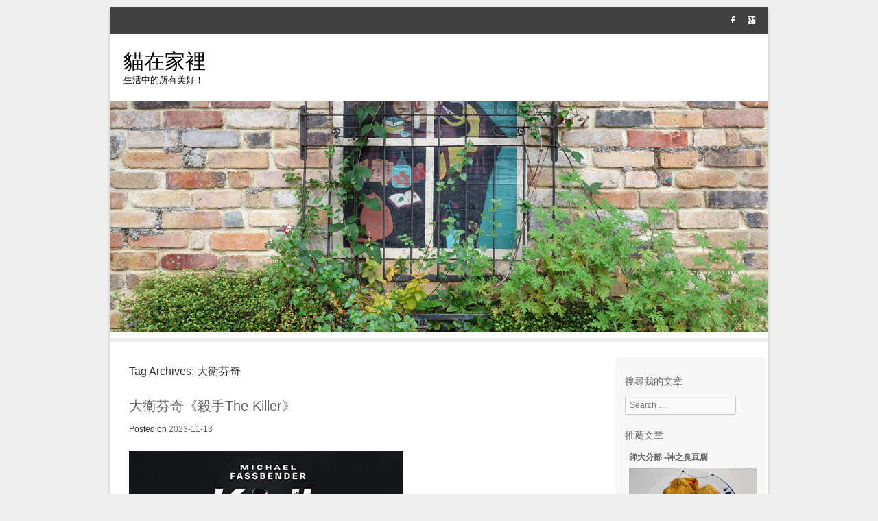

--- FILE ---
content_type: text/html; charset=UTF-8
request_url: https://cat108.net/archives/tag/%E5%A4%A7%E8%A1%9B%E8%8A%AC%E5%A5%87
body_size: 53495
content:
<!DOCTYPE html>
<!--[if IE 8]>
<html id="ie8" dir="ltr" lang="zh-TW" prefix="og: https://ogp.me/ns#">
<![endif]-->
<!--[if !(IE 8) ]><!-->
<html dir="ltr" lang="zh-TW" prefix="og: https://ogp.me/ns#">
<!--<![endif]-->
<head>
<meta charset="UTF-8" />
<meta name="viewport" content="width=device-width" />

<title>大衛芬奇 | 貓在家裡</title>
<link rel="profile" href="https://gmpg.org/xfn/11" />
<link rel="pingback" href="https://cat108.net/xmlrpc.php" />
<!--[if lt IE 9]>
<script src="https://cat108.net/wp-content/themes/bota/js/html5.js" type="text/javascript"></script>
<![endif]-->

<title>大衛芬奇 | 貓在家裡</title>
	<style>img:is([sizes="auto" i], [sizes^="auto," i]) { contain-intrinsic-size: 3000px 1500px }</style>
	
		<!-- All in One SEO 4.9.3 - aioseo.com -->
	<meta name="robots" content="max-image-preview:large" />
	<link rel="canonical" href="https://cat108.net/archives/tag/%e5%a4%a7%e8%a1%9b%e8%8a%ac%e5%a5%87" />
	<meta name="generator" content="All in One SEO (AIOSEO) 4.9.3" />
		<!-- All in One SEO -->


<!-- Google Tag Manager for WordPress by gtm4wp.com -->
<script data-cfasync="false" data-pagespeed-no-defer>
	var gtm4wp_datalayer_name = "dataLayer";
	var dataLayer = dataLayer || [];
</script>
<!-- End Google Tag Manager for WordPress by gtm4wp.com --><link rel="alternate" type="application/rss+xml" title="訂閱《貓在家裡》&raquo; 資訊提供" href="https://cat108.net/feed" />
<link rel="alternate" type="application/rss+xml" title="訂閱《貓在家裡》&raquo; 留言的資訊提供" href="https://cat108.net/comments/feed" />
<script type="text/javascript" id="wpp-js" src="https://cat108.net/wp-content/plugins/wordpress-popular-posts/assets/js/wpp.min.js?ver=7.3.6" data-sampling="0" data-sampling-rate="100" data-api-url="https://cat108.net/wp-json/wordpress-popular-posts" data-post-id="0" data-token="43bbcde261" data-lang="0" data-debug="0"></script>
<link rel="alternate" type="application/rss+xml" title="訂閱《貓在家裡》&raquo; 標籤〈大衛芬奇〉的資訊提供" href="https://cat108.net/archives/tag/%e5%a4%a7%e8%a1%9b%e8%8a%ac%e5%a5%87/feed" />
<script type="text/javascript">
/* <![CDATA[ */
window._wpemojiSettings = {"baseUrl":"https:\/\/s.w.org\/images\/core\/emoji\/16.0.1\/72x72\/","ext":".png","svgUrl":"https:\/\/s.w.org\/images\/core\/emoji\/16.0.1\/svg\/","svgExt":".svg","source":{"concatemoji":"https:\/\/cat108.net\/wp-includes\/js\/wp-emoji-release.min.js?ver=6.8.3"}};
/*! This file is auto-generated */
!function(s,n){var o,i,e;function c(e){try{var t={supportTests:e,timestamp:(new Date).valueOf()};sessionStorage.setItem(o,JSON.stringify(t))}catch(e){}}function p(e,t,n){e.clearRect(0,0,e.canvas.width,e.canvas.height),e.fillText(t,0,0);var t=new Uint32Array(e.getImageData(0,0,e.canvas.width,e.canvas.height).data),a=(e.clearRect(0,0,e.canvas.width,e.canvas.height),e.fillText(n,0,0),new Uint32Array(e.getImageData(0,0,e.canvas.width,e.canvas.height).data));return t.every(function(e,t){return e===a[t]})}function u(e,t){e.clearRect(0,0,e.canvas.width,e.canvas.height),e.fillText(t,0,0);for(var n=e.getImageData(16,16,1,1),a=0;a<n.data.length;a++)if(0!==n.data[a])return!1;return!0}function f(e,t,n,a){switch(t){case"flag":return n(e,"\ud83c\udff3\ufe0f\u200d\u26a7\ufe0f","\ud83c\udff3\ufe0f\u200b\u26a7\ufe0f")?!1:!n(e,"\ud83c\udde8\ud83c\uddf6","\ud83c\udde8\u200b\ud83c\uddf6")&&!n(e,"\ud83c\udff4\udb40\udc67\udb40\udc62\udb40\udc65\udb40\udc6e\udb40\udc67\udb40\udc7f","\ud83c\udff4\u200b\udb40\udc67\u200b\udb40\udc62\u200b\udb40\udc65\u200b\udb40\udc6e\u200b\udb40\udc67\u200b\udb40\udc7f");case"emoji":return!a(e,"\ud83e\udedf")}return!1}function g(e,t,n,a){var r="undefined"!=typeof WorkerGlobalScope&&self instanceof WorkerGlobalScope?new OffscreenCanvas(300,150):s.createElement("canvas"),o=r.getContext("2d",{willReadFrequently:!0}),i=(o.textBaseline="top",o.font="600 32px Arial",{});return e.forEach(function(e){i[e]=t(o,e,n,a)}),i}function t(e){var t=s.createElement("script");t.src=e,t.defer=!0,s.head.appendChild(t)}"undefined"!=typeof Promise&&(o="wpEmojiSettingsSupports",i=["flag","emoji"],n.supports={everything:!0,everythingExceptFlag:!0},e=new Promise(function(e){s.addEventListener("DOMContentLoaded",e,{once:!0})}),new Promise(function(t){var n=function(){try{var e=JSON.parse(sessionStorage.getItem(o));if("object"==typeof e&&"number"==typeof e.timestamp&&(new Date).valueOf()<e.timestamp+604800&&"object"==typeof e.supportTests)return e.supportTests}catch(e){}return null}();if(!n){if("undefined"!=typeof Worker&&"undefined"!=typeof OffscreenCanvas&&"undefined"!=typeof URL&&URL.createObjectURL&&"undefined"!=typeof Blob)try{var e="postMessage("+g.toString()+"("+[JSON.stringify(i),f.toString(),p.toString(),u.toString()].join(",")+"));",a=new Blob([e],{type:"text/javascript"}),r=new Worker(URL.createObjectURL(a),{name:"wpTestEmojiSupports"});return void(r.onmessage=function(e){c(n=e.data),r.terminate(),t(n)})}catch(e){}c(n=g(i,f,p,u))}t(n)}).then(function(e){for(var t in e)n.supports[t]=e[t],n.supports.everything=n.supports.everything&&n.supports[t],"flag"!==t&&(n.supports.everythingExceptFlag=n.supports.everythingExceptFlag&&n.supports[t]);n.supports.everythingExceptFlag=n.supports.everythingExceptFlag&&!n.supports.flag,n.DOMReady=!1,n.readyCallback=function(){n.DOMReady=!0}}).then(function(){return e}).then(function(){var e;n.supports.everything||(n.readyCallback(),(e=n.source||{}).concatemoji?t(e.concatemoji):e.wpemoji&&e.twemoji&&(t(e.twemoji),t(e.wpemoji)))}))}((window,document),window._wpemojiSettings);
/* ]]> */
</script>

<style id='wp-emoji-styles-inline-css' type='text/css'>

	img.wp-smiley, img.emoji {
		display: inline !important;
		border: none !important;
		box-shadow: none !important;
		height: 1em !important;
		width: 1em !important;
		margin: 0 0.07em !important;
		vertical-align: -0.1em !important;
		background: none !important;
		padding: 0 !important;
	}
</style>
<link rel='stylesheet' id='wp-block-library-css' href='https://cat108.net/wp-includes/css/dist/block-library/style.min.css?ver=6.8.3' type='text/css' media='all' />
<style id='classic-theme-styles-inline-css' type='text/css'>
/*! This file is auto-generated */
.wp-block-button__link{color:#fff;background-color:#32373c;border-radius:9999px;box-shadow:none;text-decoration:none;padding:calc(.667em + 2px) calc(1.333em + 2px);font-size:1.125em}.wp-block-file__button{background:#32373c;color:#fff;text-decoration:none}
</style>
<link rel='stylesheet' id='aioseo/css/src/vue/standalone/blocks/table-of-contents/global.scss-css' href='https://cat108.net/wp-content/plugins/all-in-one-seo-pack/dist/Lite/assets/css/table-of-contents/global.e90f6d47.css?ver=4.9.3' type='text/css' media='all' />
<style id='global-styles-inline-css' type='text/css'>
:root{--wp--preset--aspect-ratio--square: 1;--wp--preset--aspect-ratio--4-3: 4/3;--wp--preset--aspect-ratio--3-4: 3/4;--wp--preset--aspect-ratio--3-2: 3/2;--wp--preset--aspect-ratio--2-3: 2/3;--wp--preset--aspect-ratio--16-9: 16/9;--wp--preset--aspect-ratio--9-16: 9/16;--wp--preset--color--black: #000000;--wp--preset--color--cyan-bluish-gray: #abb8c3;--wp--preset--color--white: #ffffff;--wp--preset--color--pale-pink: #f78da7;--wp--preset--color--vivid-red: #cf2e2e;--wp--preset--color--luminous-vivid-orange: #ff6900;--wp--preset--color--luminous-vivid-amber: #fcb900;--wp--preset--color--light-green-cyan: #7bdcb5;--wp--preset--color--vivid-green-cyan: #00d084;--wp--preset--color--pale-cyan-blue: #8ed1fc;--wp--preset--color--vivid-cyan-blue: #0693e3;--wp--preset--color--vivid-purple: #9b51e0;--wp--preset--gradient--vivid-cyan-blue-to-vivid-purple: linear-gradient(135deg,rgba(6,147,227,1) 0%,rgb(155,81,224) 100%);--wp--preset--gradient--light-green-cyan-to-vivid-green-cyan: linear-gradient(135deg,rgb(122,220,180) 0%,rgb(0,208,130) 100%);--wp--preset--gradient--luminous-vivid-amber-to-luminous-vivid-orange: linear-gradient(135deg,rgba(252,185,0,1) 0%,rgba(255,105,0,1) 100%);--wp--preset--gradient--luminous-vivid-orange-to-vivid-red: linear-gradient(135deg,rgba(255,105,0,1) 0%,rgb(207,46,46) 100%);--wp--preset--gradient--very-light-gray-to-cyan-bluish-gray: linear-gradient(135deg,rgb(238,238,238) 0%,rgb(169,184,195) 100%);--wp--preset--gradient--cool-to-warm-spectrum: linear-gradient(135deg,rgb(74,234,220) 0%,rgb(151,120,209) 20%,rgb(207,42,186) 40%,rgb(238,44,130) 60%,rgb(251,105,98) 80%,rgb(254,248,76) 100%);--wp--preset--gradient--blush-light-purple: linear-gradient(135deg,rgb(255,206,236) 0%,rgb(152,150,240) 100%);--wp--preset--gradient--blush-bordeaux: linear-gradient(135deg,rgb(254,205,165) 0%,rgb(254,45,45) 50%,rgb(107,0,62) 100%);--wp--preset--gradient--luminous-dusk: linear-gradient(135deg,rgb(255,203,112) 0%,rgb(199,81,192) 50%,rgb(65,88,208) 100%);--wp--preset--gradient--pale-ocean: linear-gradient(135deg,rgb(255,245,203) 0%,rgb(182,227,212) 50%,rgb(51,167,181) 100%);--wp--preset--gradient--electric-grass: linear-gradient(135deg,rgb(202,248,128) 0%,rgb(113,206,126) 100%);--wp--preset--gradient--midnight: linear-gradient(135deg,rgb(2,3,129) 0%,rgb(40,116,252) 100%);--wp--preset--font-size--small: 13px;--wp--preset--font-size--medium: 20px;--wp--preset--font-size--large: 36px;--wp--preset--font-size--x-large: 42px;--wp--preset--spacing--20: 0.44rem;--wp--preset--spacing--30: 0.67rem;--wp--preset--spacing--40: 1rem;--wp--preset--spacing--50: 1.5rem;--wp--preset--spacing--60: 2.25rem;--wp--preset--spacing--70: 3.38rem;--wp--preset--spacing--80: 5.06rem;--wp--preset--shadow--natural: 6px 6px 9px rgba(0, 0, 0, 0.2);--wp--preset--shadow--deep: 12px 12px 50px rgba(0, 0, 0, 0.4);--wp--preset--shadow--sharp: 6px 6px 0px rgba(0, 0, 0, 0.2);--wp--preset--shadow--outlined: 6px 6px 0px -3px rgba(255, 255, 255, 1), 6px 6px rgba(0, 0, 0, 1);--wp--preset--shadow--crisp: 6px 6px 0px rgba(0, 0, 0, 1);}:where(.is-layout-flex){gap: 0.5em;}:where(.is-layout-grid){gap: 0.5em;}body .is-layout-flex{display: flex;}.is-layout-flex{flex-wrap: wrap;align-items: center;}.is-layout-flex > :is(*, div){margin: 0;}body .is-layout-grid{display: grid;}.is-layout-grid > :is(*, div){margin: 0;}:where(.wp-block-columns.is-layout-flex){gap: 2em;}:where(.wp-block-columns.is-layout-grid){gap: 2em;}:where(.wp-block-post-template.is-layout-flex){gap: 1.25em;}:where(.wp-block-post-template.is-layout-grid){gap: 1.25em;}.has-black-color{color: var(--wp--preset--color--black) !important;}.has-cyan-bluish-gray-color{color: var(--wp--preset--color--cyan-bluish-gray) !important;}.has-white-color{color: var(--wp--preset--color--white) !important;}.has-pale-pink-color{color: var(--wp--preset--color--pale-pink) !important;}.has-vivid-red-color{color: var(--wp--preset--color--vivid-red) !important;}.has-luminous-vivid-orange-color{color: var(--wp--preset--color--luminous-vivid-orange) !important;}.has-luminous-vivid-amber-color{color: var(--wp--preset--color--luminous-vivid-amber) !important;}.has-light-green-cyan-color{color: var(--wp--preset--color--light-green-cyan) !important;}.has-vivid-green-cyan-color{color: var(--wp--preset--color--vivid-green-cyan) !important;}.has-pale-cyan-blue-color{color: var(--wp--preset--color--pale-cyan-blue) !important;}.has-vivid-cyan-blue-color{color: var(--wp--preset--color--vivid-cyan-blue) !important;}.has-vivid-purple-color{color: var(--wp--preset--color--vivid-purple) !important;}.has-black-background-color{background-color: var(--wp--preset--color--black) !important;}.has-cyan-bluish-gray-background-color{background-color: var(--wp--preset--color--cyan-bluish-gray) !important;}.has-white-background-color{background-color: var(--wp--preset--color--white) !important;}.has-pale-pink-background-color{background-color: var(--wp--preset--color--pale-pink) !important;}.has-vivid-red-background-color{background-color: var(--wp--preset--color--vivid-red) !important;}.has-luminous-vivid-orange-background-color{background-color: var(--wp--preset--color--luminous-vivid-orange) !important;}.has-luminous-vivid-amber-background-color{background-color: var(--wp--preset--color--luminous-vivid-amber) !important;}.has-light-green-cyan-background-color{background-color: var(--wp--preset--color--light-green-cyan) !important;}.has-vivid-green-cyan-background-color{background-color: var(--wp--preset--color--vivid-green-cyan) !important;}.has-pale-cyan-blue-background-color{background-color: var(--wp--preset--color--pale-cyan-blue) !important;}.has-vivid-cyan-blue-background-color{background-color: var(--wp--preset--color--vivid-cyan-blue) !important;}.has-vivid-purple-background-color{background-color: var(--wp--preset--color--vivid-purple) !important;}.has-black-border-color{border-color: var(--wp--preset--color--black) !important;}.has-cyan-bluish-gray-border-color{border-color: var(--wp--preset--color--cyan-bluish-gray) !important;}.has-white-border-color{border-color: var(--wp--preset--color--white) !important;}.has-pale-pink-border-color{border-color: var(--wp--preset--color--pale-pink) !important;}.has-vivid-red-border-color{border-color: var(--wp--preset--color--vivid-red) !important;}.has-luminous-vivid-orange-border-color{border-color: var(--wp--preset--color--luminous-vivid-orange) !important;}.has-luminous-vivid-amber-border-color{border-color: var(--wp--preset--color--luminous-vivid-amber) !important;}.has-light-green-cyan-border-color{border-color: var(--wp--preset--color--light-green-cyan) !important;}.has-vivid-green-cyan-border-color{border-color: var(--wp--preset--color--vivid-green-cyan) !important;}.has-pale-cyan-blue-border-color{border-color: var(--wp--preset--color--pale-cyan-blue) !important;}.has-vivid-cyan-blue-border-color{border-color: var(--wp--preset--color--vivid-cyan-blue) !important;}.has-vivid-purple-border-color{border-color: var(--wp--preset--color--vivid-purple) !important;}.has-vivid-cyan-blue-to-vivid-purple-gradient-background{background: var(--wp--preset--gradient--vivid-cyan-blue-to-vivid-purple) !important;}.has-light-green-cyan-to-vivid-green-cyan-gradient-background{background: var(--wp--preset--gradient--light-green-cyan-to-vivid-green-cyan) !important;}.has-luminous-vivid-amber-to-luminous-vivid-orange-gradient-background{background: var(--wp--preset--gradient--luminous-vivid-amber-to-luminous-vivid-orange) !important;}.has-luminous-vivid-orange-to-vivid-red-gradient-background{background: var(--wp--preset--gradient--luminous-vivid-orange-to-vivid-red) !important;}.has-very-light-gray-to-cyan-bluish-gray-gradient-background{background: var(--wp--preset--gradient--very-light-gray-to-cyan-bluish-gray) !important;}.has-cool-to-warm-spectrum-gradient-background{background: var(--wp--preset--gradient--cool-to-warm-spectrum) !important;}.has-blush-light-purple-gradient-background{background: var(--wp--preset--gradient--blush-light-purple) !important;}.has-blush-bordeaux-gradient-background{background: var(--wp--preset--gradient--blush-bordeaux) !important;}.has-luminous-dusk-gradient-background{background: var(--wp--preset--gradient--luminous-dusk) !important;}.has-pale-ocean-gradient-background{background: var(--wp--preset--gradient--pale-ocean) !important;}.has-electric-grass-gradient-background{background: var(--wp--preset--gradient--electric-grass) !important;}.has-midnight-gradient-background{background: var(--wp--preset--gradient--midnight) !important;}.has-small-font-size{font-size: var(--wp--preset--font-size--small) !important;}.has-medium-font-size{font-size: var(--wp--preset--font-size--medium) !important;}.has-large-font-size{font-size: var(--wp--preset--font-size--large) !important;}.has-x-large-font-size{font-size: var(--wp--preset--font-size--x-large) !important;}
:where(.wp-block-post-template.is-layout-flex){gap: 1.25em;}:where(.wp-block-post-template.is-layout-grid){gap: 1.25em;}
:where(.wp-block-columns.is-layout-flex){gap: 2em;}:where(.wp-block-columns.is-layout-grid){gap: 2em;}
:root :where(.wp-block-pullquote){font-size: 1.5em;line-height: 1.6;}
</style>
<link rel='stylesheet' id='wordpress-popular-posts-css-css' href='https://cat108.net/wp-content/plugins/wordpress-popular-posts/assets/css/wpp.css?ver=7.3.6' type='text/css' media='all' />
<link rel='stylesheet' id='style-css' href='https://cat108.net/wp-content/themes/bota/style.css?ver=6.8.3' type='text/css' media='all' />
<link rel='stylesheet' id='flexslider-css' href='https://cat108.net/wp-content/themes/bota/js/flexslider.css?ver=6.8.3' type='text/css' media='all' />
<link rel='stylesheet' id='taxopress-frontend-css-css' href='https://cat108.net/wp-content/plugins/simple-tags/assets/frontend/css/frontend.css?ver=3.43.0' type='text/css' media='all' />
<link rel='stylesheet' id='dtree.css-css' href='https://cat108.net/wp-content/plugins/wp-dtree-30/wp-dtree.min.css?ver=4.4.5' type='text/css' media='all' />
<script type="text/javascript" src="https://cat108.net/wp-includes/js/jquery/jquery.min.js?ver=3.7.1" id="jquery-core-js"></script>
<script type="text/javascript" src="https://cat108.net/wp-includes/js/jquery/jquery-migrate.min.js?ver=3.4.1" id="jquery-migrate-js"></script>
<script type="text/javascript" src="https://cat108.net/wp-content/themes/bota/js/keyboard-image-navigation.js?ver=20120202" id="keyboard-image-navigation-js"></script>
<script type="text/javascript" src="https://cat108.net/wp-content/themes/bota/js/jquery.flexslider-min.js?ver=6.8.3" id="flexslider-js"></script>
<script type="text/javascript" src="https://cat108.net/wp-content/themes/bota/js/flexslider-init.js?ver=6.8.3" id="flexslider-init-js"></script>
<script type="text/javascript" src="https://cat108.net/wp-content/plugins/simple-tags/assets/frontend/js/frontend.js?ver=3.43.0" id="taxopress-frontend-js-js"></script>
<script type="text/javascript" id="dtree-js-extra">
/* <![CDATA[ */
var WPdTreeSettings = {"animate":"1","duration":"250","imgurl":"https:\/\/cat108.net\/wp-content\/plugins\/wp-dtree-30\/"};
/* ]]> */
</script>
<script type="text/javascript" src="https://cat108.net/wp-content/plugins/wp-dtree-30/wp-dtree.min.js?ver=4.4.5" id="dtree-js"></script>
<link rel="https://api.w.org/" href="https://cat108.net/wp-json/" /><link rel="alternate" title="JSON" type="application/json" href="https://cat108.net/wp-json/wp/v2/tags/2484" /><link rel="EditURI" type="application/rsd+xml" title="RSD" href="https://cat108.net/xmlrpc.php?rsd" />
<meta name="generator" content="WordPress 6.8.3" />

<!-- Google Tag Manager for WordPress by gtm4wp.com -->
<!-- GTM Container placement set to manual -->
<script data-cfasync="false" data-pagespeed-no-defer type="text/javascript">
	var dataLayer_content = {"pagePostType":"post","pagePostType2":"tag-post"};
	dataLayer.push( dataLayer_content );
</script>
<script data-cfasync="false" data-pagespeed-no-defer type="text/javascript">
(function(w,d,s,l,i){w[l]=w[l]||[];w[l].push({'gtm.start':
new Date().getTime(),event:'gtm.js'});var f=d.getElementsByTagName(s)[0],
j=d.createElement(s),dl=l!='dataLayer'?'&l='+l:'';j.async=true;j.src=
'//www.googletagmanager.com/gtm.js?id='+i+dl;f.parentNode.insertBefore(j,f);
})(window,document,'script','dataLayer','GTM-56GPVM6');
</script>
<!-- End Google Tag Manager for WordPress by gtm4wp.com -->            <style id="wpp-loading-animation-styles">@-webkit-keyframes bgslide{from{background-position-x:0}to{background-position-x:-200%}}@keyframes bgslide{from{background-position-x:0}to{background-position-x:-200%}}.wpp-widget-block-placeholder,.wpp-shortcode-placeholder{margin:0 auto;width:60px;height:3px;background:#dd3737;background:linear-gradient(90deg,#dd3737 0%,#571313 10%,#dd3737 100%);background-size:200% auto;border-radius:3px;-webkit-animation:bgslide 1s infinite linear;animation:bgslide 1s infinite linear}</style>
            <style type="text/css">.recentcomments a{display:inline !important;padding:0 !important;margin:0 !important;}</style>
<!-- BEGIN Clicky Analytics v2.2.4 Tracking - https://wordpress.org/plugins/clicky-analytics/ -->
<script type="text/javascript">
  var clicky_custom = clicky_custom || {};
  clicky_custom.outbound_pattern = ['/go/','/out/'];
</script>

<script async src="//static.getclicky.com/101224269.js"></script>

<!-- END Clicky Analytics v2.2.4 Tracking -->

	<style type="text/css">
			.site-header img {
			display: block;
			margin: 0.5em auto 0;
		}
			.site-title a,
		.site-description {
			color: #000 !important;
		}
		</style>
		
<!-- Global site tag (gtag.js) - Google Analytics -->
<script async src="https://www.googletagmanager.com/gtag/js?id=UA-176041612-1"></script>
<script>
  window.dataLayer = window.dataLayer || [];
  function gtag(){dataLayer.push(arguments);}
  gtag('js', new Date());

  gtag('config', 'UA-176041612-1');
</script>
	
<!-- Google Tag Manager -->
<script>(function(w,d,s,l,i){w[l]=w[l]||[];w[l].push({'gtm.start':
new Date().getTime(),event:'gtm.js'});var f=d.getElementsByTagName(s)[0],
j=d.createElement(s),dl=l!='dataLayer'?'&l='+l:'';j.async=true;j.src=
'https://www.googletagmanager.com/gtm.js?id='+i+dl;f.parentNode.insertBefore(j,f);
})(window,document,'script','dataLayer','GTM-56GPVM6');</script>
<!-- End Google Tag Manager -->
</head>

<body data-rsssl=1 class="archive tag tag-2484 wp-theme-bota">

	<!-- Google Tag Manager (noscript) -->
<noscript><iframe src="https://www.googletagmanager.com/ns.html?id=GTM-56GPVM6"
height="0" width="0" style="display:none;visibility:hidden"></iframe></noscript>
<!-- End Google Tag Manager (noscript) -->
<div id="wrap">
<div id="topbar"> 
	<ul class="social-media">
				
					<li><a href="http://www.facebook.com/cat108.blog" class="genericon genericon-facebook-alt" target="_blank"></a></li>
				
				
				
					<li><a href="https://plus.google.com/105387247761435389883/posts?hl=zh-TW" class="genericon genericon-googleplus" target="_blank"></a></li>
				
				
				
				
			
		
		
				

	</ul><!-- #social-icons--></div>
<div id="page" class="hfeed site">
	    <div id="masthead-wrap">
<header id="masthead" class="site-header" role="banner">
    
		<div class="site-introduction">
			<h1 class="site-title"><a href="https://cat108.net/" title="貓在家裡" rel="home">貓在家裡</a></h1>
			<p class="site-description">生活中的所有美好！</p> 
		</div>

<nav role="navigation" class="site-navigation main-navigation">
			<h1 class="assistive-text">Menu</h1>
			<div class="assistive-text skip-link"><a href="#content" title="Skip to content">Skip to content</a></div>

					</nav><!-- .site-navigation .main-navigation -->

	</header><!-- #masthead .site-header -->
	</div><!-- #masthead-wrap -->
    <div class="header-image">
				<a href="https://cat108.net/" title="貓在家裡" rel="home">
				<img src="https://cat108.net/wp-content/uploads/2014/11/cropped-.jpg" width="960" height="337" alt="" />
			</a>
			</div>
	<div id="main" class="site-main">
		<section id="primary" class="content-area">
			<div id="content" class="site-content" role="main">

			
				<header class="page-header">
					<h1 class="page-title">
						Tag Archives: <span>大衛芬奇</span>					</h1>
									</header><!-- .page-header -->

				
								
					
<article id="post-1477" class="post-1477 post type-post status-publish format-standard hentry category-movie tag-2484 tag-the-killer tag-845">
	<header class="entry-header">
		<h1 class="entry-title"><a href="https://cat108.net/archives/1477" title="Permalink to 大衛芬奇《殺手The Killer》" rel="bookmark">大衛芬奇《殺手The Killer》</a></h1>

				<div class="entry-meta">
			Posted on <a href="https://cat108.net/archives/1477" title="22:02:20" rel="bookmark"><time class="entry-date" datetime="2023-11-13T22:02:20+08:00" pubdate>2023-11-13</time></a><span class="byline"> by <span class="author vcard"><a class="url fn n" href="https://cat108.net/archives/author/cat108" title="View all posts by cat108" rel="author">cat108</a></span></span>		</div><!-- .entry-meta -->
			</header><!-- .entry-header -->

		<div class="entry-content">
		<p><img decoding="async" class="alignnone size-medium" src="/pic/2023/20231113-01.jpg" /><br />
昨晚一口氣看完Netflix這部電影，真的堪稱是一部殺手教戰手冊教學影片（笑）。整部片對話不多，都是殺手本人內心的自言自語，所以也可以看成殺手版的《孤獨的美食家》（疑）</p>
<p> <a href="https://cat108.net/archives/1477#more-1477" class="more-link">Continue reading <span class="meta-nav">&rarr;</span></a></p>
			</div><!-- .entry-content -->
	
	<footer class="entry-meta">
								<span class="cat-links">
				Posted in <a href="https://cat108.net/archives/category/life/movie" rel="category tag">電影觀後感</a>			</span>
			
						<span class="sep"> | </span>
			<span class="tag-links">
				Tagged <a href="https://cat108.net/archives/tag/%e5%a4%a7%e8%a1%9b%e8%8a%ac%e5%a5%87" rel="tag">大衛芬奇</a>, <a href="https://cat108.net/archives/tag/%e6%ae%ba%e6%89%8bthe-killer" rel="tag">殺手The Killer</a>, <a href="https://cat108.net/archives/tag/%e9%9b%bb%e5%bd%b1" rel="tag">電影</a>			</span>
					
				<span class="sep"> | </span>
		<span class="comments-link"><a href="https://cat108.net/archives/1477#respond">Leave a comment</a></span>
		
			</footer><!-- .entry-meta -->
</article><!-- #post-1477 -->

				
				
			
			</div><!-- #content .site-content -->
		</section><!-- #primary .content-area -->

		<div id="secondary" class="widget-area" role="complementary">
						<aside id="search-2" class="widget widget_search"><h1 class="widget-title">搜尋我的文章</h1>	<form method="get" id="searchform" action="https://cat108.net/" role="search">
		<label for="s" class="assistive-text">Search</label>
		<input type="text" class="field" name="s" value="" id="s" placeholder="Search &hellip;" />
		<input type="submit" class="submit" name="submit" id="searchsubmit" value="Search" />
	</form>
</aside><aside id="custom_html-6" class="widget_text widget widget_custom_html"><h1 class="widget-title">推薦文章</h1><div class="textwidget custom-html-widget"><table width="100%" border="0" cellspacing="2" cellpadding="2">
  <tr>
    <td><a href="https://cat108.net/archives/1432/%e5%b8%ab%e5%a4%a7%e5%88%86%e9%83%a8-%e7%a5%9e%e4%b9%8b%e8%87%ad%e8%b1%86%e8%85%90" target="_blank"><strong>師大分部 •神之臭豆腐</strong></a></td></tr>
  <tr>
    <td><a href="https://cat108.net/archives/1432/%e5%b8%ab%e5%a4%a7%e5%88%86%e9%83%a8-%e7%a5%9e%e4%b9%8b%e8%87%ad%e8%b1%86%e8%85%90" target="_blank"><img src="https://cat108.net/pic/2023/20230503-01.jpg" hspace="0" vspace="5" border="0" /></a></td>
  </tr>
</table>
<table width="100%" border="0" cellspacing="2" cellpadding="2">
  <tr>
    <td><a href="https://cat108.net/archives/1455/%e4%b8%ad%e8%88%88%e6%96%b0%e6%9d%91%e6%ad%a3%e5%85%b8%e7%89%9b%e4%b9%b3%e5%a4%a7%e7%8e%8b%ef%bc%9a%e4%b8%89%e6%98%8e%e6%b2%bb%e5%86%b0%e7%a3%9a" target="_blank"><strong>中興新村正典牛乳大王：三明治冰磚</strong></a></td>
  </tr>
  <tr>
    <td><a href="https://cat108.net/archives/1455/%e4%b8%ad%e8%88%88%e6%96%b0%e6%9d%91%e6%ad%a3%e5%85%b8%e7%89%9b%e4%b9%b3%e5%a4%a7%e7%8e%8b%ef%bc%9a%e4%b8%89%e6%98%8e%e6%b2%bb%e5%86%b0%e7%a3%9a" target="_blank"><img src="https://cat108.net/pic/2020/20200625-01.jpg" hspace="0" vspace="5" border="0" /></a></td>
  </tr>
</table>
</div></aside><aside id="wpdt-categories-widget-2" class="widget wpdt-categories"><h1 class="widget-title">我的文章分類</h1><div class="dtree"><span class='oclinks oclinks_cat' id='oclinks_cat1'><a href='javascript:cat1.openAll();' title='展開全部'>展開全部</a><span class='oclinks_sep oclinks_sep_cat' id='oclinks_sep_cat1'> | </span><a href='javascript:cat1.closeAll();' title='收合全部'>收合全部</a></span>

<script type='text/javascript'>
/* <![CDATA[ */
try{
if(document.getElementById && document.getElementById('oclinks_cat1')){document.getElementById('oclinks_cat1').style.display = 'block';}
var cat1 = new wpdTree('cat1', 'https://cat108.net/','0');
cat1.config.useLines=1;
cat1.config.useIcons=0;
cat1.config.closeSameLevel=1;
cat1.config.folderLinks=0;
cat1.config.useSelection=0;
cat1.a(0,'root','','','','','');
cat1.a(-2077,0,'裝修筆記','','archives/category/decorate','','');
cat1.a(-2401,0,'好久沒畫畫','認真來畫畫','archives/category/painting','','');
cat1.a(-1418,0,'手帖365','每日一則手帖','archives/category/365','','');
cat1.a(-2,0,'美食記','','archives/category/food','','');
cat1.a(-5,0,'咖啡館與茶的那些事','','archives/category/cafe','','');
cat1.a(-3,0,'廚房集','','archives/category/%e5%bb%9a%e6%88%bf%e9%9b%86','','');
cat1.a(-7,0,'拍照的那些事兒','','archives/category/photo','','');
cat1.a(-6,0,'我要出去玩','','archives/category/outdoor','','');
cat1.a(-1088,0,'味の手帖‬','','archives/category/jp-food','','');
cat1.a(-1328,0,'沒事多寫字','','archives/category/pen','','');
cat1.a(-2542,0,'【2025-香港/新加坡/曼谷】','','archives/category/2025hk','','');
cat1.a(-2545,0,'【2025-仙台/青森】','','archives/category/2025sendai','','');
cat1.a(-2538,0,'【2024-首爾】','','archives/category/2024seoul','','');
cat1.a(-2451,0,'【2023京都大阪】','','archives/category/2023kyoto','','');
cat1.a(-1822,0,'【2020北海道】','','archives/category/2020-hokkaido','','');
cat1.a(-1758,0,'【旅遊-2019芝加哥&amp;紐約】','','archives/category/2019chicago','','');
cat1.a(-1640,0,'【旅遊-2018歐洲】','','archives/category/2018berlin','','');
cat1.a(-1467,0,'【旅遊-2018東京】','','archives/category/2018tokyo','','');
cat1.a(-1372,0,'【旅遊-2017京都】','','archives/category/2017kyoto','','');
cat1.a(-1373,0,'【旅遊-2017首爾】','','archives/category/2017seoul','','');
cat1.a(-2310,0,'【旅遊-2017澳門】','','archives/category/2017macao','','');
cat1.a(-1223,0,'【旅遊-2016京都】','','archives/category/%e3%80%90%e6%97%85%e9%81%8a-2016%e4%ba%ac%e9%83%bd%e3%80%91','','');
cat1.a(-1637,0,'【旅遊-2015東京】','','archives/category/2015tokyo','','');
cat1.a(-946,0,'【旅遊-2014京都】','','archives/category/%e3%80%90%e6%97%85%e9%81%8a-2014-%e4%ba%ac%e9%83%bd%e3%80%91','','');
cat1.a(-941,0,'【旅遊-2013曼谷】','','archives/category/%e3%80%90%e6%97%85%e9%81%8a-2013%e6%9b%bc%e8%b0%b7%e3%80%91','','');
cat1.a(-942,0,'【旅遊-2013美國】','','archives/category/%e3%80%90%e6%97%85%e9%81%8a-2013%e7%be%8e%e5%9c%8b%e3%80%91','','');
cat1.a(-939,0,'【旅遊-2012首爾】','','archives/category/%e3%80%90%e6%97%85%e9%81%8a-2012%e9%a6%96%e7%88%be%e3%80%91','','');
cat1.a(-943,0,'【旅遊-2011香港】','','archives/category/%e3%80%90%e6%97%85%e9%81%8a-2011%e9%a6%99%e6%b8%af%e3%80%91','','');
cat1.a(-940,0,'【旅遊-2011東京】','','archives/category/%e3%80%90%e6%97%85%e9%81%8a-2011%e6%9d%b1%e4%ba%ac%e3%80%91','','');
cat1.a(-937,0,'【旅遊-2009香港】','','archives/category/%e3%80%90%e6%97%85%e9%81%8a-2009%e9%a6%99%e6%b8%af%e3%80%91','','');
cat1.a(-945,0,'【旅遊-2009珍拉汀灣】','','archives/category/%e3%80%90%e6%97%85%e9%81%8a-2009%e7%8f%8d%e6%8b%89%e6%b1%80%e7%81%a3%e3%80%91','','');
cat1.a(-944,0,'【旅遊-2007日本】','','archives/category/%e3%80%90%e6%97%85%e9%81%8a-2007%e6%97%a5%e6%9c%ac%e3%80%91','','');
cat1.a(-938,0,'【旅遊-2005日本】','','archives/category/%e3%80%90%e6%97%85%e9%81%8a-2005%e6%97%a5%e6%9c%ac%e3%80%91','','');
cat1.a(-4,0,'杯中物','','archives/category/drink','','');
cat1.a(-9,0,'生活大小事','','archives/category/life','','');
cat1.a(-8,0,'生活小玩意','','archives/category/%e7%94%9f%e6%b4%bb%e5%b0%8f%e7%8e%a9%e6%84%8f','','');
cat1.a(-914,0,'運動的那些事兒','','archives/category/sport','','');
cat1.a(-10,0,'我的女孩兒','','archives/category/jt','','');
cat1.a(-12,0,'夏日的blog傳說','','archives/category/roodo','','');
cat1.a(-1307,0,'【Pokemom Go】','','archives/category/pokemom','','');
cat1.a(-11,0,'廠商活動','','archives/category/%e5%bb%a0%e5%95%86%e6%b4%bb%e5%8b%95','','');
cat1.a(-23,-8,'Fun、資訊小玩具','','archives/category/%e7%94%9f%e6%b4%bb%e5%b0%8f%e7%8e%a9%e6%84%8f/play','','');
cat1.a(-24,-8,'Game電動','','archives/category/%e7%94%9f%e6%b4%bb%e5%b0%8f%e7%8e%a9%e6%84%8f/game','','');
cat1.a(-25,-7,'Lomography駐站作家','','archives/category/photo/lomography','','');
cat1.a(-26,-8,'iPhone App','','archives/category/%e7%94%9f%e6%b4%bb%e5%b0%8f%e7%8e%a9%e6%84%8f/iphone-app','','');
cat1.a(-13,-2,'中式料理','','archives/category/food/%e4%b8%ad%e5%bc%8f%e6%96%99%e7%90%86','','');
cat1.a(-27,-3,'中菜','','archives/category/%e5%bb%9a%e6%88%bf%e9%9b%86/%e4%b8%ad%e8%8f%9c','','');
cat1.a(-1793,-2,'便當人生','','archives/category/food/bento','','');
cat1.a(-15,-2,'南洋料理','','archives/category/food/%e5%8d%97%e6%b4%8b%e6%96%99%e7%90%86','','');
cat1.a(-28,-3,'南洋料理','','archives/category/%e5%bb%9a%e6%88%bf%e9%9b%86/cook','','');
cat1.a(-29,-6,'單車行','','archives/category/outdoor/bike','','');
cat1.a(-30,-6,'國內旅遊','','archives/category/outdoor/taiwan','','');
cat1.a(-31,-6,'國外旅遊','','archives/category/outdoor/oversea','','');
cat1.a(-32,-6,'展覽、博物館','','archives/category/outdoor/exhibition','','');
cat1.a(-21,-2,'德國料理','','archives/category/food/%e5%be%b7%e5%9c%8b%e6%96%99%e7%90%86','','');
cat1.a(-33,-9,'戀物集','','archives/category/life/good','','');
cat1.a(-2155,-9,'我家的毛小孩','','archives/category/life/pet','','');
cat1.a(-45,-8,'我的玩具們','','archives/category/%e7%94%9f%e6%b4%bb%e5%b0%8f%e7%8e%a9%e6%84%8f/toy','','');
cat1.a(-34,-7,'拍攝習作','','archives/category/photo/photo-photo','','');
cat1.a(-35,-3,'日式','','archives/category/%e5%bb%9a%e6%88%bf%e9%9b%86/%e6%97%a5%e5%bc%8f','','');
cat1.a(-14,-2,'日本料理','','archives/category/food/%e6%97%a5%e6%9c%ac%e6%96%99%e7%90%86','','');
cat1.a(-911,-9,'每日小小事','','archives/category/life/tiny-life','','');
cat1.a(-19,-2,'法式料理','','archives/category/food/%e6%b3%95%e5%bc%8f%e6%96%99%e7%90%86','','');
cat1.a(-22,-2,'甜點冰品','','archives/category/food/dessert','','');
cat1.a(-36,-10,'童言童語','','archives/category/jt/kids','','');
cat1.a(-37,-8,'網路串連','','archives/category/%e7%94%9f%e6%b4%bb%e5%b0%8f%e7%8e%a9%e6%84%8f/connection','','');
cat1.a(-18,-2,'美式料理','','archives/category/food/%e7%be%8e%e5%bc%8f%e6%96%99%e7%90%86','','');
cat1.a(-17,-2,'義式料理','','archives/category/food/%e7%be%a9%e5%bc%8f%e6%96%99%e7%90%86','','');
cat1.a(-20,-2,'西班牙料理','','archives/category/food/%e8%a5%bf%e7%8f%ad%e7%89%99%e6%96%99%e7%90%86','','');
cat1.a(-38,-3,'西餐','','archives/category/%e5%bb%9a%e6%88%bf%e9%9b%86/%e8%a5%bf%e9%a4%90','','');
cat1.a(-39,-3,'西點烘焙','','archives/category/%e5%bb%9a%e6%88%bf%e9%9b%86/%e8%a5%bf%e9%bb%9e%e7%83%98%e7%84%99','','');
cat1.a(-40,-9,'讀後感','','archives/category/life/book','','');
cat1.a(-41,-9,'貓碎碎唸','','archives/category/life/talk','','');
cat1.a(-42,-8,'軟體試用','','archives/category/%e7%94%9f%e6%b4%bb%e5%b0%8f%e7%8e%a9%e6%84%8f/soft','','');
cat1.a(-1128,-6,'野餐小日子','','archives/category/outdoor/%e9%87%8e%e9%a4%90%e5%b0%8f%e6%97%a5%e5%ad%90','','');
cat1.a(-43,-9,'電影觀後感','','archives/category/life/movie','','');
cat1.a(-44,-9,'電視劇','','archives/category/life/drama','','');
cat1.a(-16,-2,'韓式料理','','archives/category/food/%e9%9f%93%e5%bc%8f%e6%96%99%e7%90%86','','');
cat1.a(1507,-13,'鄒記食舖','','archives/1507','','');
cat1.a(1508,-27,'2025端午包粽','','archives/1508','','');
cat1.a(1539,-33,'Jellycat Amuseable Pretzel 扭結麵包','','archives/1539','','');
cat1.a(1501,-2,'紅棉 Red Cotton','','archives/1501','','');
cat1.a(1501,-13,'紅棉 Red Cotton','','archives/1501','','');
cat1.a(1541,-13,'牛肆','','archives/1541','','');
cat1.a(1534,-22,'自自','','archives/1534','','');
cat1.a(1509,-2542,'國泰航空五段商務艙之旅','','archives/1509','','');
cat1.a(1513,-14,'【仙台】牛舌料理閣','','archives/1513','','');
cat1.a(1513,-2545,'【仙台】牛舌料理閣','','archives/1513','','');
cat1.a(1510,-23,'任天堂Alarmo鬧鐘','','archives/1510','','');
cat1.a(1510,-24,'任天堂Alarmo鬧鐘','','archives/1510','','');
cat1.a(1505,-22,'時常在這裡（四訪 / 草莓季）','','archives/1505','','');
cat1.a(1511,-13,'吃戲酒｜豐辦桌 天子宴','','archives/1511','','');
cat1.a(1500,-2538,'三清洞','','archives/1500','','');
cat1.a(1499,-33,'DOSHISH 猩猩之握','','archives/1499','','');
cat1.a(1499,-1418,'DOSHISH 猩猩之握','','archives/1499','','');
cat1.a(1498,-44,'照明商店','','archives/1498','','');
cat1.a(1489,-44,'泰劇「天生一對」','','archives/1489','','');
cat1.a(1490,-911,'旅遊不便險申請初體驗','','archives/1490','','');
cat1.a(1491,-22,'富興米店 / 【台灣隆源餅行】月光餅禮盒','','archives/1491','','');
cat1.a(1492,-911,'也算是情勒（笑）','','archives/1492','','');
cat1.a(1533,-14,'隱家拉麵','','archives/1533','','');
cat1.a(1506,-20,'TUGA葡萄牙餐廳','','archives/1506','','');
cat1.a(1493,-45,'Mega hous 3D拼圖','','archives/1493','','');
cat1.a(1495,-2155,'奈良美智．貓．跟紙箱','','archives/1495','','');
cat1.a(1494,-2155,'再見！倉鼠肉肉（用力揮手）','','archives/1494','','');
cat1.a(1496,-33,'歷年的手帳','','archives/1496','','');
cat1.a(1496,-1328,'歷年的手帳','','archives/1496','','');
cat1.a(1497,-33,'Ferragamo高跟鞋','','archives/1497','','');
cat1.a(1512,-22,'時常在這裡（三訪 / 草莓季）','','archives/1512','','');
cat1.a(1487,-2451,'2023京都御守','','archives/1487','','');
cat1.a(1486,-1418,'Ball &#038; Chain｜日本刺繡包','','archives/1486','','');
cat1.a(1485,-13,'夜上海','','archives/1485','','');
cat1.a(1484,-13,'上膳若川','','archives/1484','','');
cat1.a(1483,-22,'時常在這裡（二訪 / 秋栗）','','archives/1483','','');
cat1.a(1488,-33,'柳宗理單手鍋「們」','','archives/1488','','');
cat1.a(1481,-22,'和栗専門．紗織','','archives/1481','','');
cat1.a(1481,-2451,'和栗専門．紗織','','archives/1481','','');
cat1.a(1479,-44,'王家衛《繁花》','','archives/1479','','');
cat1.a(1478,-44,'《死期將至》','','archives/1478','','');
cat1.a(1470,-13,'百年台菜「豐辦桌」','','archives/1470','','');
cat1.a(1471,-44,'《一念關山》','','archives/1471','','');
cat1.a(1472,-5,'粉粿柚香307','','archives/1472','','');
cat1.a(1472,-22,'粉粿柚香307','','archives/1472','','');
cat1.a(1473,-911,'2023聖誕花圈','','archives/1473','','');
cat1.a(1474,-911,'連續血糖監測CGM','','archives/1474','','');
cat1.a(1475,-22,'時常在這裡．鹽味磅蛋糕','','archives/1475','','');
cat1.a(1476,-22,'紅豆湯+黃火木棉花糖湯圓','','archives/1476','','');
cat1.a(1477,-43,'大衛芬奇《殺手The Killer》','','archives/1477','','');
cat1.a(1469,-2155,'麥當勞 x 七龍珠Z','','archives/1469','','');
cat1.a(1468,-2451,'都野菜 賀茂','','archives/1468','','');
cat1.a(1466,-5,'手工精釀 伊良可樂','','archives/1466','','');
cat1.a(1466,-22,'手工精釀 伊良可樂','','archives/1466','','');
cat1.a(1465,-2451,'挽肉と米 • 京都','','archives/1465','','');
cat1.a(1464,-2451,'一文字和輔 あぶり餅','','archives/1464','','');
cat1.a(1463,-2451,'今宮神社','','archives/1463','','');
cat1.a(1480,-44,'《MOVING異能》','','archives/1480','','');
cat1.a(1461,-4,'PEKOE餐桌酒上市派對：旺青．台灣果茶啤酒｜紅遇．台灣紅茶啤酒','','archives/1461','','');
cat1.a(1461,-11,'PEKOE餐桌酒上市派對：旺青．台灣果茶啤酒｜紅遇．台灣紅茶啤酒','','archives/1461','','');
cat1.a(1462,-13,'阿正廚坊｜旬料理私廚餐廳','','archives/1462','','');
cat1.a(1460,-2401,'習作：肉鬆','','archives/1460','','');
cat1.a(1459,-22,'醃桃跟醃李子的季節到了','','archives/1459','','');
cat1.a(1459,-1418,'醃桃跟醃李子的季節到了','','archives/1459','','');
cat1.a(1458,-13,'小螺波「有夠蝦」螺螄粉','','archives/1458','','');
cat1.a(1457,-44,'夏洛特王后：柏捷頓家族前傳','','archives/1457','','');
cat1.a(1454,-45,'奈良美智的123 Drumming Girls','','archives/1454','','');
cat1.a(1437,-16,'櫛瓜煎餅','','archives/1437','','');
cat1.a(1438,-45,'一蘭拉麵場景組','','archives/1438','','');
cat1.a(1432,-13,'師大分部 •神之臭豆腐','','archives/1432','','');
cat1.a(1429,-15,'來中和緬甸街吃碗稀豆粉','','archives/1429','','');
cat1.a(1430,-17,'必勝客愚人節之「零傷害披薩」','','archives/1430','','');
cat1.a(1431,-44,'終於《重啟人生》!!!','','archives/1431','','');
cat1.a(1453,-2401,'薯尼尼無框油畫','','archives/1453','','');
cat1.a(1433,-13,'刁民酸菜魚','','archives/1433','','');
cat1.a(1434,-44,'《狂飆》','','archives/1434','','');
cat1.a(1435,-27,'Siroca壓力鍋','','archives/1435','','');
cat1.a(1435,-33,'Siroca壓力鍋','','archives/1435','','');
cat1.a(1425,-11,'大國藥妝店網購（內附專屬折扣碼）','','archives/1425','','');
cat1.a(1439,-22,'掬水軒丹麥酥餅','','archives/1439','','');
cat1.a(1427,-30,'萬華東三水市場（新富市場）','','archives/1427','','');
cat1.a(1441,-44,'《浪漫速成班》','','archives/1441','','');
cat1.a(1428,-13,'阿正師傅藝集生活冬之宴','','archives/1428','','');
cat1.a(1426,-22,'滋養草莓大福','','archives/1426','','');
cat1.a(1452,-2401,'習作：包包','','archives/1452','','');
cat1.a(1451,-2401,'習作：自畫像','','archives/1451','','');
cat1.a(1423,-22,'悄悄好食','','archives/1423','','');
cat1.a(1450,-2401,'習作：我最愛的薯尼','','archives/1450','','');
cat1.a(1448,-2401,'習作：麻吉','','archives/1448','','');
cat1.a(1449,-2401,'習作：嚕弟','','archives/1449','','');
cat1.a(1447,-2401,'習作：OREO','','archives/1447','','');
cat1.a(1420,-44,'Netflix《First Love 初戀》','','archives/1420','','');
cat1.a(1446,-2401,'習作：奶茶小可愛','','archives/1446','','');
cat1.a(1445,-2401,'習作：阿肥','','archives/1445','','');
cat1.a(1442,-22,'北港日興堂喜餅','','archives/1442','','');
cat1.a(1444,-2401,'習作：第一次畫包包','','archives/1444','','');
cat1.a(1419,-1822,'札幌 三吉神社','','archives/1419','','');
cat1.a(1417,-13,'阿正師傅藝集生活秋之宴','','archives/1417','','');
cat1.a(1411,-11,'古早味黑糖糕','','archives/1411','','');
cat1.a(1411,-39,'古早味黑糖糕','','archives/1411','','');
cat1.a(1410,-1822,'六花亭神宮茶屋','','archives/1410','','');
cat1.a(1408,-1822,'北海道神宮','','archives/1408','','');
cat1.a(1403,-13,'南機場夜市外帶集錦','','archives/1403','','');
cat1.a(1401,-911,'大地色系的桌子','','archives/1401','','');
cat1.a(1400,-45,'日本文豪貓系列扭蛋','','archives/1400','','');
cat1.a(1399,-22,'時常在這裡（芒果）','','archives/1399','','');
cat1.a(1393,-22,'2022中秋月餅大閱兵','','archives/1393','','');
cat1.a(1396,-30,'榕錦時光生活園區（原臺北刑務所官舍）','','archives/1396','','');
cat1.a(1397,-13,'海底撈','','archives/1397','','');
cat1.a(1395,-13,'基隆小吃快閃半日遊','','archives/1395','','');
cat1.a(1394,-13,'基隆銘傳60年老店豆干包','','archives/1394','','');
cat1.a(1398,-16,'馬醬','','archives/1398','','');
cat1.a(1379,-13,'夜市臭豆腐大集合','','archives/1379','','');
cat1.a(1370,-2077,'心願清單之四：烘衣機','','archives/1370','','');
cat1.a(1369,-2077,'心願清單之三：浴室暖風機','','archives/1369','','');
cat1.a(1368,-2077,'心願清單之二：洗碗機','','archives/1368','','');
cat1.a(1367,-2077,'心願清單之一：三口爐','','archives/1367','','');
cat1.a(1362,-22,'幸發亭蜜豆冰','','archives/1362','','');
cat1.a(1360,-911,'SOU SOU玻璃杯盤','','archives/1360','','');
cat1.a(1360,-1418,'SOU SOU玻璃杯盤','','archives/1360','','');
cat1.a(1359,-30,'海景便利商店','','archives/1359','','');
cat1.a(1358,-911,'西瓜李','','archives/1358','','');
cat1.a(1358,-1418,'西瓜李','','archives/1358','','');
cat1.a(1340,-44,'《我們的藍調時光》','','archives/1340','','');
cat1.a(1354,-45,'每日一貼之大家端午節快樂！','','archives/1354','','');
cat1.a(1334,-27,'2022端午包粽','','archives/1334','','');
cat1.a(1341,-27,'涼麵','','archives/1341','','');
cat1.a(1342,-22,'たらふくもなか（吃飽喝足的滿腹貓咪最中）','','archives/1342','','');
cat1.a(1343,-22,'晴明神社和果子','','archives/1343','','');
cat1.a(1345,-45,'每日一貼之少女漫畫','','archives/1345','','');
cat1.a(1344,-44,'《居酒屋新幹線》','','archives/1344','','');
cat1.a(1346,-22,'京都村上開新堂','','archives/1346','','');
cat1.a(1347,-22,'張吳記的黃橋燒餅','','archives/1347','','');
cat1.a(1348,-44,'《二十五，二十一》','','archives/1348','','');
cat1.a(1349,-45,'北海道森町の名物駅弁 「烏賊飯 いかめし」','','archives/1349','','');
cat1.a(1350,-45,'來吃包子吧！','','archives/1350','','');
cat1.a(1351,-22,'烤吐司','','archives/1351','','');
cat1.a(1351,-45,'烤吐司','','archives/1351','','');
cat1.a(1352,-22,'哈密瓜','','archives/1352','','');
cat1.a(1352,-45,'哈密瓜','','archives/1352','','');
cat1.a(1353,-45,'每日一貼之迷你吐司跟牛奶盒','','archives/1353','','');
cat1.a(1361,-22,'銀座菊廼舎．富貴寄','','archives/1361','','');
cat1.a(1361,-1418,'銀座菊廼舎．富貴寄','','archives/1361','','');
cat1.a(1363,-22,'Chaup!轉角冰','','archives/1363','','');
cat1.a(1364,-22,'SEASON Artisan Pâtissier「胭脂扣」','','archives/1364','','');
cat1.a(1365,-22,'咖啡黑潮．蘭姆葡萄夾心餅乾','','archives/1365','','');
cat1.a(1436,-16,'韓姜熙의小廚房','','archives/1436','','');
cat1.a(1366,-13,'黃婉玲．台南小吃擂台','','archives/1366','','');
cat1.a(1339,-5,'FikaFika耶加雪菲','','archives/1339','','');
cat1.a(1339,-1418,'FikaFika耶加雪菲','','archives/1339','','');
cat1.a(1371,-27,'2022初二，小姑回娘家','','archives/1371','','');
cat1.a(1338,-13,'金網烤烏魚子','','archives/1338','','');
cat1.a(1338,-1418,'金網烤烏魚子','','archives/1338','','');
cat1.a(1337,-2077,'邊煮飯邊收拾廚房','','archives/1337','','');
cat1.a(1336,-1418,'LONGCHAMP LE PLIAGE 斜背包','','archives/1336','','');
cat1.a(1335,-13,'2022年夜飯','','archives/1335','','');
cat1.a(1382,-33,'東寺的虎年しめ繩+三十三間堂的干支虎年土鈴','','archives/1382','','');
cat1.a(1382,-1418,'東寺的虎年しめ繩+三十三間堂的干支虎年土鈴','','archives/1382','','');
cat1.a(1383,-2155,'包包跟薯尼尼祝大家2022新年快樂','','archives/1383','','');
cat1.a(1372,-13,'台南阿裕牛肉湯','','archives/1372','','');
cat1.a(1374,-2077,'BALMUDA百慕達烤箱','','archives/1374','','');
cat1.a(1373,-2077,'新廚房開放式層版','','archives/1373','','');
cat1.a(1375,-2077,'Vitantonio鬆餅機與烤盤收納','','archives/1375','','');
cat1.a(1376,-2077,'新廚房雛形','','archives/1376','','');
cat1.a(1377,-2077,'貓門','','archives/1377','','');
cat1.a(1378,-2077,'主臥','','archives/1378','','');
cat1.a(1384,-1418,'迪士尼公主睡袋','','archives/1384','','');
cat1.a(1380,-4,'/ BN+串門子 /','','archives/1380','','');
cat1.a(1381,-2077,'裝修日記','','archives/1381','','');
cat1.a(1385,-22,'涼粉伯','','archives/1385','','');
cat1.a(1386,-33,'kenneth cole 小白鞋','','archives/1386','','');
cat1.a(1386,-1418,'kenneth cole 小白鞋','','archives/1386','','');
cat1.a(1387,-33,'喜歡的器皿們','','archives/1387','','');
cat1.a(1387,-1418,'喜歡的器皿們','','archives/1387','','');
cat1.a(1388,-2155,'薯尼出道形象照','','archives/1388','','');
cat1.a(1418,-2310,'陶陶居','','archives/1418','','');
cat1.a(1389,-33,'京都伊右衛門保溫杯','','archives/1389','','');
cat1.a(1389,-1418,'京都伊右衛門保溫杯','','archives/1389','','');
cat1.a(1406,-18,'芝加哥Giordano&#8217;s深盤Pizza','','archives/1406','','');
cat1.a(1406,-1758,'芝加哥Giordano&#8217;s深盤Pizza','','archives/1406','','');
cat1.a(1391,-1418,'小米投影機','','archives/1391','','');
cat1.a(1390,-22,'魚刺人雞蛋糕（台北師大店）','','archives/1390','','');
cat1.a(1392,-17,'西華飯店TOSCANA義大利餐廳','','archives/1392','','');
cat1.a(1314,-22,'麵包林里綠豆椪','','archives/1314','','');
cat1.a(1402,-16,'【手帖365】農心辛炒麵','','archives/1402','','');
cat1.a(1402,-1418,'【手帖365】農心辛炒麵','','archives/1402','','');
cat1.a(1315,-22,'俊美松子酥','','archives/1315','','');
cat1.a(1321,-22,'日日蜜柑霜淇淋','','archives/1321','','');
cat1.a(1322,-22,'布列塔尼蕎麥鹹可麗餅','','archives/1322','','');
cat1.a(1320,-22,'法朋蜜雪芒果三明治、楊枝甘露22階以及果然蜜桃','','archives/1320','','');
cat1.a(1440,-11,'PEKOE X 堂本—特濃本產雙倍蜂蜜蛋糕','','archives/1440','','');
cat1.a(1440,-22,'PEKOE X 堂本—特濃本產雙倍蜂蜜蛋糕','','archives/1440','','');
cat1.a(1312,-911,'人生首回單孔腹腔鏡手術記錄','','archives/1312','','');
cat1.a(1310,-39,'2021梅仕事∣青梅到','','archives/1310','','');
cat1.a(1310,-911,'2021梅仕事∣青梅到','','archives/1310','','');
cat1.a(1424,-22,'花鳥川│生乳檸檬千層','','archives/1424','','');
cat1.a(1309,-911,'鑄鐵鍋污漬清理','','archives/1309','','');
cat1.a(1307,-1418,'明星花露水悠遊卡','','archives/1307','','');
cat1.a(1305,-5,'人生艱難,櫻花鉤吻鮭（阡日咖啡）','','archives/1305','','');
cat1.a(1305,-22,'人生艱難,櫻花鉤吻鮭（阡日咖啡）','','archives/1305','','');
cat1.a(1303,-22,'陳耀訓草莓三明治','','archives/1303','','');
cat1.a(1302,-14,'日本師傅的印度咖哩Oncespoon','','archives/1302','','');
cat1.a(1300,-19,'大安金普頓The Tavernist','','archives/1300','','');
cat1.a(1292,-23,'Clubhouse使用一週感想','','archives/1292','','');
cat1.a(1301,-13,'阜航豆漿飯糰','','archives/1301','','');
cat1.a(1299,-14,'阿正廚坊鰻魚飯','','archives/1299','','');
cat1.a(1291,-22,'林氏滋養','','archives/1291','','');
cat1.a(1289,-22,'白水豆花','','archives/1289','','');
cat1.a(1297,-44,'《京來京都了！》ミヤコが京都にやって来た！','','archives/1297','','');
cat1.a(1287,-14,'通庵咖哩','','archives/1287','','');
cat1.a(1286,-1758,'紐約新地標The Vessel','','archives/1286','','');
cat1.a(1304,-40,'《台灣早餐地圖》','','archives/1304','','');
cat1.a(1282,-30,'台大醫院舊院區之美','','archives/1282','','');
cat1.a(1282,-911,'台大醫院舊院區之美','','archives/1282','','');
cat1.a(1281,-11,'PEKOE三味牛軋糖禮盒','','archives/1281','','');
cat1.a(1281,-22,'PEKOE三味牛軋糖禮盒','','archives/1281','','');
cat1.a(1288,-22,'Kenelephant日本銘菓名店大集合（玩具）','','archives/1288','','');
cat1.a(1288,-45,'Kenelephant日本銘菓名店大集合（玩具）','','archives/1288','','');
cat1.a(1280,-911,'出院感謝文','','archives/1280','','');
cat1.a(1308,-1418,'森永牛奶糖悠遊卡','','archives/1308','','');
cat1.a(1276,-11,'手作奶酥抹醬','','archives/1276','','');
cat1.a(1276,-39,'手作奶酥抹醬','','archives/1276','','');
cat1.a(1298,-45,'象印STAN.系列1：12扭蛋','','archives/1298','','');
cat1.a(1313,-4,'2020拎薄酒來迺夜市（南機場夜市）','','archives/1313','','');
cat1.a(1313,-13,'2020拎薄酒來迺夜市（南機場夜市）','','archives/1313','','');
cat1.a(1355,-1640,'【柏林】柏林大教堂','','archives/1355','','');
cat1.a(1290,-1640,'【柏林】路邊早餐風景','','archives/1290','','');
cat1.a(1271,-1640,'【柏林】Zeit Für Brot','','archives/1271','','');
cat1.a(1357,-1640,'【柏林】柏林馬拉松EXPO','','archives/1357','','');
cat1.a(1356,-1640,'【柏林】出發，法蘭克福-柏林火車站','','archives/1356','','');
cat1.a(1404,-1640,'【布拉格】住宿','','archives/1404','','');
cat1.a(1270,-22,'2020蛋黃酥大車拼','','archives/1270','','');
cat1.a(1269,-13,'西門町天天利','','archives/1269','','');
cat1.a(1268,-22,'法朋蛋黃酥','','archives/1268','','');
cat1.a(1266,-1640,'【柏林】睡在德國小女孩的床上看柏林','','archives/1266','','');
cat1.a(1265,-1640,'【布拉格】Kantýna 19世紀銀行變身的肉舖餐廳','','archives/1265','','');
cat1.a(1456,-13,'大稻埕賣麵炎仔','','archives/1456','','');
cat1.a(1261,-22,'堂本蜂蜜蛋糕','','archives/1261','','');
cat1.a(1256,-22,'好市多 半熟麵包','','archives/1256','','');
cat1.a(1256,-39,'好市多 半熟麵包','','archives/1256','','');
cat1.a(1244,-33,'蒔草人生','','archives/1244','','');
cat1.a(1251,-43,'《日間演奏會散場時》','','archives/1251','','');
cat1.a(1306,-22,'Niko bakery日香吐司','','archives/1306','','');
cat1.a(1249,-13,'力量拉麵之叉燒飯+豚骨雞煲湯','','archives/1249','','');
cat1.a(1249,-1793,'力量拉麵之叉燒飯+豚骨雞煲湯','','archives/1249','','');
cat1.a(1248,-13,'梁鑫雞肉飯','','archives/1248','','');
cat1.a(1248,-1793,'梁鑫雞肉飯','','archives/1248','','');
cat1.a(1278,-13,'西園豆漿燒餅油條','','archives/1278','','');
cat1.a(1246,-33,'【手帖365】王子麵悠遊卡','','archives/1246','','');
cat1.a(1246,-1418,'【手帖365】王子麵悠遊卡','','archives/1246','','');
cat1.a(1245,-22,'華西街珍果冰店','','archives/1245','','');
cat1.a(1243,-22,'【手帖365】鳳眼糕','','archives/1243','','');
cat1.a(1243,-1418,'【手帖365】鳳眼糕','','archives/1243','','');
cat1.a(1240,-22,'陳耀訓楊枝甘露三明治','','archives/1240','','');
cat1.a(1241,-44,'《雖然是精神病但沒關係》','','archives/1241','','');
cat1.a(1242,-22,'【手帖365】貴陽街涼粉伯','','archives/1242','','');
cat1.a(1242,-1418,'【手帖365】貴陽街涼粉伯','','archives/1242','','');
cat1.a(1237,-22,'【手帖365】故宮墨戲仙草','','archives/1237','','');
cat1.a(1237,-1418,'【手帖365】故宮墨戲仙草','','archives/1237','','');
cat1.a(1233,-1418,'【手帖365】阪和電蚊拍','','archives/1233','','');
cat1.a(1239,-4,'2020拎薄酒來迺夜市（寧夏夜市）','','archives/1239','','');
cat1.a(1239,-13,'2020拎薄酒來迺夜市（寧夏夜市）','','archives/1239','','');
cat1.a(1279,-22,'一禾堂海鹽羊角麵包','','archives/1279','','');
cat1.a(1455,-22,'中興新村正典牛乳大王：三明治冰磚','','archives/1455','','');
cat1.a(1236,-22,'【手帖365】堂本麵包店 • 昭和吐司','','archives/1236','','');
cat1.a(1236,-1418,'【手帖365】堂本麵包店 • 昭和吐司','','archives/1236','','');
cat1.a(1238,-27,'2020端午包粽','','archives/1238','','');
cat1.a(1405,-5,'孵珈琲洋館','','archives/1405','','');
cat1.a(1235,-14,'Soba Shinn &#038; 柑橘 • 雞白湯柑橘蛤蜊拉麵','','archives/1235','','');
cat1.a(1260,-22,'【手帖365】柴窯火腿製造所三明治','','archives/1260','','');
cat1.a(1260,-1418,'【手帖365】柴窯火腿製造所三明治','','archives/1260','','');
cat1.a(1214,-13,'黃婉玲老師的古早味花生粽','','archives/1214','','');
cat1.a(1232,-22,'【手帖365】LEGOUT台灣古昔麵包禮盒','','archives/1232','','');
cat1.a(1232,-1418,'【手帖365】LEGOUT台灣古昔麵包禮盒','','archives/1232','','');
cat1.a(1231,-22,'自製楊枝甘露','','archives/1231','','');
cat1.a(1231,-39,'自製楊枝甘露','','archives/1231','','');
cat1.a(1230,-22,'昭和浪漫冰室 x大人系威士忌巧克力冰淇淋','','archives/1230','','');
cat1.a(1229,-13,'Longtail便當 ：叉燒飯&#038;香脆雞腿飯','','archives/1229','','');
cat1.a(1229,-1793,'Longtail便當 ：叉燒飯&#038;香脆雞腿飯','','archives/1229','','');
cat1.a(1228,-13,'雙月食品社','','archives/1228','','');
cat1.a(1226,-22,'Season重奶油千層可頌','','archives/1226','','');
cat1.a(1224,-22,'楊枝甘露vs.芝芝芒果','','archives/1224','','');
cat1.a(1207,-11,'十八麥蔥油餅','','archives/1207','','');
cat1.a(1207,-27,'十八麥蔥油餅','','archives/1207','','');
cat1.a(1225,-22,'嵜高級生吐司','','archives/1225','','');
cat1.a(1223,-22,'承繼肉桂阿曼','','archives/1223','','');
cat1.a(1227,-22,'【手帖365】芒果鳳梨','','archives/1227','','');
cat1.a(1227,-1418,'【手帖365】芒果鳳梨','','archives/1227','','');
cat1.a(1482,-13,'南機場彰化肉圓','','archives/1482','','');
cat1.a(1221,-1793,'暖暖薑黃烤雞蔬果餐盒','','archives/1221','','');
cat1.a(1409,-1822,'札幌住宿處','','archives/1409','','');
cat1.a(1202,-1822,'札幌二条市場','','archives/1202','','');
cat1.a(1220,-13,'周記肉粥','','archives/1220','','');
cat1.a(1218,-4,'BALMUDA 烤箱見面會','','archives/1218','','');
cat1.a(1217,-44,'《金牌救援：Stove League 》（大聯盟）','','archives/1217','','');
cat1.a(1215,-22,'法朋鹹甜小酥餅禮盒','','archives/1215','','');
cat1.a(1194,-4,'第一屆續攤：廟埕葡萄酒辦桌','','archives/1194','','');
cat1.a(1194,-13,'第一屆續攤：廟埕葡萄酒辦桌','','archives/1194','','');
cat1.a(1211,-34,'食物攝影','','archives/1211','','');
cat1.a(1211,-911,'食物攝影','','archives/1211','','');
cat1.a(1210,-13,'2020尾牙-華泰王子飯店九華樓','','archives/1210','','');
cat1.a(1193,-44,'【手帖365】《來住京都才知道》','','archives/1193','','');
cat1.a(1193,-1418,'【手帖365】《來住京都才知道》','','archives/1193','','');
cat1.a(1205,-22,'2020跨年','','archives/1205','','');
cat1.a(1216,-914,'2019芝加哥馬拉松完賽心得','','archives/1216','','');
cat1.a(1216,-1758,'2019芝加哥馬拉松完賽心得','','archives/1216','','');
cat1.a(1208,-22,'滋養豆餡舖','','archives/1208','','');
cat1.a(1204,-911,'2019聖誕快樂','','archives/1204','','');
cat1.a(1201,-1793,'2019.12午餐便當','','archives/1201','','');
cat1.a(1203,-22,'【手帖365】越南新華園榴連餅','','archives/1203','','');
cat1.a(1203,-1418,'【手帖365】越南新華園榴連餅','','archives/1203','','');
cat1.a(1197,-45,'樂高LEGO X 《六人行》聯名款','','archives/1197','','');
cat1.a(1190,-22,'南機場無名燒餅','','archives/1190','','');
cat1.a(1200,-1793,'2019.11 午餐便當','','archives/1200','','');
cat1.a(1189,-40,'怡蘭的新書《日日物事》上市！','','archives/1189','','');
cat1.a(1186,-14,'海拉麵','','archives/1186','','');
cat1.a(1185,-33,'手工蠟燭','','archives/1185','','');
cat1.a(1188,-32,'金秋暖暖小市集','','archives/1188','','');
cat1.a(1188,-911,'金秋暖暖小市集','','archives/1188','','');
cat1.a(1187,-14,'鳥人拉麵Totto Ramen','','archives/1187','','');
cat1.a(1199,-1793,'2019.10 午餐便當','','archives/1199','','');
cat1.a(1184,-914,'我的跑步歌單','','archives/1184','','');
cat1.a(1184,-1758,'我的跑步歌單','','archives/1184','','');
cat1.a(1198,-1793,'2019.09 午餐便當','','archives/1198','','');
cat1.a(1267,-22,'陳耀訓蛋黃酥','','archives/1267','','');
cat1.a(1183,-13,'新濱鐵板燒','','archives/1183','','');
cat1.a(1196,-1793,'2019.08 午餐便當','','archives/1196','','');
cat1.a(1182,-11,'黑糖珍珠','','archives/1182','','');
cat1.a(1182,-22,'黑糖珍珠','','archives/1182','','');
cat1.a(1182,-39,'黑糖珍珠','','archives/1182','','');
cat1.a(1181,-11,'黑糖粉粿（蕃薯粉版）','','archives/1181','','');
cat1.a(1181,-39,'黑糖粉粿（蕃薯粉版）','','archives/1181','','');
cat1.a(1150,-23,'網易資訊WantEasy搬家心得','','archives/1150','','');
cat1.a(1213,-13,'黃婉玲老師的菜粽','','archives/1213','','');
cat1.a(1277,-22,'吉可頌MyCroissant by Guillaume','','archives/1277','','');
cat1.a(1180,-16,'【手帖365】韓式豆腐鍋','','archives/1180','','');
cat1.a(1180,-1418,'【手帖365】韓式豆腐鍋','','archives/1180','','');
cat1.a(1179,-13,'【手帖365】鋒味海鮮干貝炒飯','','archives/1179','','');
cat1.a(1179,-1418,'【手帖365】鋒味海鮮干貝炒飯','','archives/1179','','');
cat1.a(1178,-13,'【手帖365】南投意麵','','archives/1178','','');
cat1.a(1178,-1418,'【手帖365】南投意麵','','archives/1178','','');
cat1.a(1177,-1418,'【手帖365】九谷焼 桃子豆皿','','archives/1177','','');
cat1.a(1176,-1328,'【手帖365】無印良品滑順按壓再生膠墨筆','','archives/1176','','');
cat1.a(1176,-1418,'【手帖365】無印良品滑順按壓再生膠墨筆','','archives/1176','','');
cat1.a(1172,-13,'【手帖365】任家涼麵','','archives/1172','','');
cat1.a(1172,-1418,'【手帖365】任家涼麵','','archives/1172','','');
cat1.a(1171,-43,'【手帖365】《雞不可失》','','archives/1171','','');
cat1.a(1171,-1418,'【手帖365】《雞不可失》','','archives/1171','','');
cat1.a(1148,-914,'2018柏林馬拉松完賽心得','','archives/1148','','');
cat1.a(1148,-1640,'2018柏林馬拉松完賽心得','','archives/1148','','');
cat1.a(1147,-39,'肉豆蔻野莓麵包布丁','','archives/1147','','');
cat1.a(1170,-4,'【手帖365】農楽藏 RARO FRIZZANTE AROMATICO無甜氣泡酒','','archives/1170','','');
cat1.a(1170,-1418,'【手帖365】農楽藏 RARO FRIZZANTE AROMATICO無甜氣泡酒','','archives/1170','','');
cat1.a(1169,-23,'【手帖365】AirPods','','archives/1169','','');
cat1.a(1169,-1418,'【手帖365】AirPods','','archives/1169','','');
cat1.a(1168,-1418,'【手帖365】日本郵局×「BRUTUS」雜誌甜點紀念郵票','','archives/1168','','');
cat1.a(1167,-18,'【手帖365】炭燒肉蛋吐司','','archives/1167','','');
cat1.a(1167,-1418,'【手帖365】炭燒肉蛋吐司','','archives/1167','','');
cat1.a(1166,-13,'【手帖365】肉圓','','archives/1166','','');
cat1.a(1166,-1418,'【手帖365】肉圓','','archives/1166','','');
cat1.a(1160,-22,'【手帖365】車輪餅','','archives/1160','','');
cat1.a(1160,-1418,'【手帖365】車輪餅','','archives/1160','','');
cat1.a(1159,-43,'【手帖365】韓影《北風》','','archives/1159','','');
cat1.a(1159,-1418,'【手帖365】韓影《北風》','','archives/1159','','');
cat1.a(1158,-43,'【手帖365】《人肉搜索》','','archives/1158','','');
cat1.a(1158,-1418,'【手帖365】《人肉搜索》','','archives/1158','','');
cat1.a(1157,-43,'【手帖365】《一屍到底》','','archives/1157','','');
cat1.a(1157,-1418,'【手帖365】《一屍到底》','','archives/1157','','');
cat1.a(1156,-43,'【手帖365】《霸王別姬》','','archives/1156','','');
cat1.a(1156,-1418,'【手帖365】《霸王別姬》','','archives/1156','','');
cat1.a(1143,-11,'關東煮おでん','','archives/1143','','');
cat1.a(1143,-35,'關東煮おでん','','archives/1143','','');
cat1.a(1155,-1418,'【手帖365】大春煉皂髮餅','','archives/1155','','');
cat1.a(1154,-34,'【手帖365】SONY RX100相機','','archives/1154','','');
cat1.a(1154,-1418,'【手帖365】SONY RX100相機','','archives/1154','','');
cat1.a(1153,-40,'【手帖365】怡蘭新書《日日三餐，早 ‧ 午 ‧ 晚》','','archives/1153','','');
cat1.a(1153,-1418,'【手帖365】怡蘭新書《日日三餐，早 ‧ 午 ‧ 晚》','','archives/1153','','');
cat1.a(1142,-14,'金子半之助','','archives/1142','','');
cat1.a(1152,-44,'【手帖365】美劇《國務卿女士》','','archives/1152','','');
cat1.a(1152,-1418,'【手帖365】美劇《國務卿女士》','','archives/1152','','');
cat1.a(1151,-1418,'【手帖365】 Hermès 錶面','','archives/1151','','');
cat1.a(1137,-13,'阿英海產粥','','archives/1137','','');
cat1.a(1136,-1328,'【手帖365】 JIBUN自分手帳','','archives/1136','','');
cat1.a(1136,-1418,'【手帖365】 JIBUN自分手帳','','archives/1136','','');
cat1.a(1129,-13,'餃子樂','','archives/1129','','');
cat1.a(1135,-1418,'【手帖365】 TONYMOLY x 辣雞麵之氣墊粉餅','','archives/1135','','');
cat1.a(1247,-33,'【手帖365】台啤悠遊卡','','archives/1247','','');
cat1.a(1247,-1418,'【手帖365】台啤悠遊卡','','archives/1247','','');
cat1.a(1134,-1418,'【手帖365】 湖池屋 紀州梅洋芋片','','archives/1134','','');
cat1.a(1133,-1418,'【手帖365】heme唇釉08號','','archives/1133','','');
cat1.a(1130,-11,'果乾免揉麵包','','archives/1130','','');
cat1.a(1130,-39,'果乾免揉麵包','','archives/1130','','');
cat1.a(1131,-1418,'【手帖365】奶油切割刀','','archives/1131','','');
cat1.a(1293,-13,'阿正廚坊','','archives/1293','','');
cat1.a(1127,-14,'Morizumi森住康二拉麵','','archives/1127','','');
cat1.a(1125,-1640,'【維也納】購買OBB國鐵到維也納機場流程','','archives/1125','','');
cat1.a(1126,-1640,'【布拉格】旅程意外小插曲','','archives/1126','','');
cat1.a(1128,-11,'/ PEKOE茶紅、果綠啤酒冰淇淋 /','','archives/1128','','');
cat1.a(1128,-22,'/ PEKOE茶紅、果綠啤酒冰淇淋 /','','archives/1128','','');
cat1.a(1192,-35,'【手帖365】茅乃舍的茶碗蒸し','','archives/1192','','');
cat1.a(1192,-1418,'【手帖365】茅乃舍的茶碗蒸し','','archives/1192','','');
cat1.a(1120,-3,'茶香溏心蛋','','archives/1120','','');
cat1.a(1120,-11,'茶香溏心蛋','','archives/1120','','');
cat1.a(1120,-27,'茶香溏心蛋','','archives/1120','','');
cat1.a(1415,-1637,'淺草今半壽喜燒便當（東京車站）','','archives/1415','','');
cat1.a(1416,-1637,'麺や七彩（東京車站）','','archives/1416','','');
cat1.a(1272,-14,'Moe燃炭火燒肉','','archives/1272','','');
cat1.a(1119,-22,'bills 表參道店','','archives/1119','','');
cat1.a(1119,-1637,'bills 表參道店','','archives/1119','','');
cat1.a(1132,-22,'【手帖365】蘋婆果','','archives/1132','','');
cat1.a(1132,-1418,'【手帖365】蘋婆果','','archives/1132','','');
cat1.a(1118,-914,'我的健身感謝宣言','','archives/1118','','');
cat1.a(1117,-4,'PEKOE X 啤酒頭：台灣果綠啤酒｜茶紅啤酒','','archives/1117','','');
cat1.a(1117,-11,'PEKOE X 啤酒頭：台灣果綠啤酒｜茶紅啤酒','','archives/1117','','');
cat1.a(1115,-11,'希臘優格雞肉捲','','archives/1115','','');
cat1.a(1115,-38,'希臘優格雞肉捲','','archives/1115','','');
cat1.a(1116,-1372,'【2017 京都】グリル小宝（小寶蛋包飯）','','archives/1116','','');
cat1.a(1114,-5,'【手帖365】全家西西里咖啡','','archives/1114','','');
cat1.a(1114,-1418,'【手帖365】全家西西里咖啡','','archives/1114','','');
cat1.a(1113,-22,'【手帖365】全家×金色三麥啤酒霜淇淋','','archives/1113','','');
cat1.a(1113,-1418,'【手帖365】全家×金色三麥啤酒霜淇淋','','archives/1113','','');
cat1.a(1112,-1418,'【手帖365】新鮮杏桃','','archives/1112','','');
cat1.a(1111,-914,'【手帖365】Nike Air Zoom Pegasus 35','','archives/1111','','');
cat1.a(1111,-1418,'【手帖365】Nike Air Zoom Pegasus 35','','archives/1111','','');
cat1.a(1088,-13,'台南知味料理館','','archives/1088','','');
cat1.a(1110,-44,'【手帖365】《主廚的餐桌》紀錄片','','archives/1110','','');
cat1.a(1110,-1418,'【手帖365】《主廚的餐桌》紀錄片','','archives/1110','','');
cat1.a(1109,-1418,'【手帖365】食物紙膠帶','','archives/1109','','');
cat1.a(1108,-14,'【手帖365】麵屋一燈-胡麻冷沾麵（7-11）','','archives/1108','','');
cat1.a(1108,-1418,'【手帖365】麵屋一燈-胡麻冷沾麵（7-11）','','archives/1108','','');
cat1.a(1107,-13,'【手帖365】曾拌麵','','archives/1107','','');
cat1.a(1107,-1418,'【手帖365】曾拌麵','','archives/1107','','');
cat1.a(1106,-22,'【手帖365】日本山梨縣巨峰葡萄果凍','','archives/1106','','');
cat1.a(1106,-1418,'【手帖365】日本山梨縣巨峰葡萄果凍','','archives/1106','','');
cat1.a(1087,-5,'コメダ珈琲店Komeda’s Coffee','','archives/1087','','');
cat1.a(1105,-43,'【手帖365】泰影《屍約》','','archives/1105','','');
cat1.a(1105,-1418,'【手帖365】泰影《屍約》','','archives/1105','','');
cat1.a(1104,-1418,'【手帖365】膠帶切割器','','archives/1104','','');
cat1.a(1103,-1418,'【手帖365】ORBIS防曬露','','archives/1103','','');
cat1.a(1086,-13,'屏東AKAME','','archives/1086','','');
cat1.a(1086,-19,'屏東AKAME','','archives/1086','','');
cat1.a(1102,-1418,'【手帖365】MONOWEAR皮革錶帶','','archives/1102','','');
cat1.a(1101,-1418,'【手帖365】iface手機殼','','archives/1101','','');
cat1.a(1085,-3,'韓式豆腐鍋','','archives/1085','','');
cat1.a(1085,-11,'韓式豆腐鍋','','archives/1085','','');
cat1.a(1084,-30,'太魯閣晶英-餐飲','','archives/1084','','');
cat1.a(1083,-30,'太魯閣晶英-泳池','','archives/1083','','');
cat1.a(1082,-30,'太魯閣晶英-房間','','archives/1082','','');
cat1.a(1081,-13,'雞家莊','','archives/1081','','');
cat1.a(1100,-13,'【手帖365】蒙古烤肉','','archives/1100','','');
cat1.a(1100,-1418,'【手帖365】蒙古烤肉','','archives/1100','','');
cat1.a(1061,-15,'Joseph Bistro 想想廚房','','archives/1061','','');
cat1.a(1096,-1418,'【手帖365】沖繩読谷村燒窯','','archives/1096','','');
cat1.a(1055,-39,'梅仕事∣白蘭地梅酒&#038;蜂蜜青梅漬&#038;梅醋','','archives/1055','','');
cat1.a(1095,-4,'【手帖365】GRAND KIRIN WHITE ALE精釀啤酒','','archives/1095','','');
cat1.a(1095,-1418,'【手帖365】GRAND KIRIN WHITE ALE精釀啤酒','','archives/1095','','');
cat1.a(1091,-1418,'【手帖365】中川政七刺繡書籤','','archives/1091','','');
cat1.a(1090,-4,'【手帖365】台啤春綠啤酒','','archives/1090','','');
cat1.a(1090,-1418,'【手帖365】台啤春綠啤酒','','archives/1090','','');
cat1.a(1195,-22,'【手帖365】布拉塔起司','','archives/1195','','');
cat1.a(1195,-1418,'【手帖365】布拉塔起司','','archives/1195','','');
cat1.a(1080,-1328,'【手帖365】SOU・SOU鋼筆','','archives/1080','','');
cat1.a(1080,-1418,'【手帖365】SOU・SOU鋼筆','','archives/1080','','');
cat1.a(1079,-1418,'【手帖365】日本公長齋小菅竹筷','','archives/1079','','');
cat1.a(1028,-914,'2018東京馬拉松完賽心得','','archives/1028','','');
cat1.a(1028,-1467,'2018東京馬拉松完賽心得','','archives/1028','','');
cat1.a(1030,-11,'柚子胡椒風味櫻花蝦米餅','','archives/1030','','');
cat1.a(1030,-39,'柚子胡椒風味櫻花蝦米餅','','archives/1030','','');
cat1.a(1078,-5,'【手帖365】手沖橡木桶豆','','archives/1078','','');
cat1.a(1078,-1418,'【手帖365】手沖橡木桶豆','','archives/1078','','');
cat1.a(1077,-1418,'【手帖365】不知道怎麼用的年曆','','archives/1077','','');
cat1.a(1075,-1418,'【手帖365】旅行用分裝盒','','archives/1075','','');
cat1.a(1076,-1418,'【手帖365】BOSE SoundLink Revolve 可攜式藍芽喇叭','','archives/1076','','');
cat1.a(1075,-1467,'【手帖365】旅行用分裝盒','','archives/1075','','');
cat1.a(1413,-1373,'三清洞漫步','','archives/1413','','');
cat1.a(1412,-1373,'姜虎東白丁烤肉（明洞店）','','archives/1412','','');
cat1.a(1074,-1418,'【手帖365】Suica+iPhone8','','archives/1074','','');
cat1.a(1074,-1467,'【手帖365】Suica+iPhone8','','archives/1074','','');
cat1.a(1072,-22,'【手帖365】烤葡萄柚','','archives/1072','','');
cat1.a(1072,-1418,'【手帖365】烤葡萄柚','','archives/1072','','');
cat1.a(1073,-1418,'【手帖365】安太歲','','archives/1073','','');
cat1.a(1017,-11,'養月妍生理餐','','archives/1017','','');
cat1.a(1017,-27,'養月妍生理餐','','archives/1017','','');
cat1.a(1071,-27,'【手帖365】初二小姑回娘家','','archives/1071','','');
cat1.a(1071,-1418,'【手帖365】初二小姑回娘家','','archives/1071','','');
cat1.a(1070,-27,'【手帖365】炸年糕','','archives/1070','','');
cat1.a(1070,-1418,'【手帖365】炸年糕','','archives/1070','','');
cat1.a(1069,-27,'【手帖365】2018年夜飯','','archives/1069','','');
cat1.a(1069,-1418,'【手帖365】2018年夜飯','','archives/1069','','');
cat1.a(1068,-1418,'【手帖365】舞妓唐辛子','','archives/1068','','');
cat1.a(1067,-22,'【手帖365】金桃家草莓大福','','archives/1067','','');
cat1.a(1067,-1418,'【手帖365】金桃家草莓大福','','archives/1067','','');
cat1.a(1066,-1418,'【手帖365】日本無印良品發熱圍巾','','archives/1066','','');
cat1.a(1065,-43,'【手帖365】《AlphaGo 世紀對決》紀錄片','','archives/1065','','');
cat1.a(1065,-1418,'【手帖365】《AlphaGo 世紀對決》紀錄片','','archives/1065','','');
cat1.a(1064,-1418,'【手帖365】柳宗理不鏽鋼夾','','archives/1064','','');
cat1.a(1063,-43,'【手帖365】《生存家族Survival Family》','','archives/1063','','');
cat1.a(1063,-1418,'【手帖365】《生存家族Survival Family》','','archives/1063','','');
cat1.a(1062,-13,'【手帖365】阿正的刈包 + 料多到滿出來的米粉羹','','archives/1062','','');
cat1.a(1062,-1418,'【手帖365】阿正的刈包 + 料多到滿出來的米粉羹','','archives/1062','','');
cat1.a(1060,-914,'【手帖365】Nike Flyknit Zoom Agility','','archives/1060','','');
cat1.a(1060,-1418,'【手帖365】Nike Flyknit Zoom Agility','','archives/1060','','');
cat1.a(1059,-44,'【手帖365】《機智的監獄生活》','','archives/1059','','');
cat1.a(1059,-1418,'【手帖365】《機智的監獄生活》','','archives/1059','','');
cat1.a(1053,-22,'【手帖365】蜂蜜蛋糕（我到今天才知道原來沒有蜂蜜！！）','','archives/1053','','');
cat1.a(1053,-1418,'【手帖365】蜂蜜蛋糕（我到今天才知道原來沒有蜂蜜！！）','','archives/1053','','');
cat1.a(1052,-13,'【手帖365】阿正牌蘿蔔糕湯','','archives/1052','','');
cat1.a(1052,-1418,'【手帖365】阿正牌蘿蔔糕湯','','archives/1052','','');
cat1.a(1050,-1418,'【手帖365】皇帝豆','','archives/1050','','');
cat1.a(1049,-1418,'【手帖365】日本雞仔牌家事手套','','archives/1049','','');
cat1.a(1048,-1418,'【手帖365】line pay卡','','archives/1048','','');
cat1.a(1047,-14,'【手帖365】涮涮鍋','','archives/1047','','');
cat1.a(1047,-1418,'【手帖365】涮涮鍋','','archives/1047','','');
cat1.a(1046,-22,'【手帖365】熱芋泥','','archives/1046','','');
cat1.a(1046,-1418,'【手帖365】熱芋泥','','archives/1046','','');
cat1.a(1045,-1418,'【手帖365】BOSCH冰箱','','archives/1045','','');
cat1.a(1044,-22,'【手帖365】SUNTORY透明奶茶','','archives/1044','','');
cat1.a(1044,-1418,'【手帖365】SUNTORY透明奶茶','','archives/1044','','');
cat1.a(1042,-1418,'【手帖365】初心亭牛肉乾','','archives/1042','','');
cat1.a(1014,-41,'告別2017，邁向2018','','archives/1014','','');
cat1.a(1014,-911,'告別2017，邁向2018','','archives/1014','','');
cat1.a(1016,-41,'五月天LIFE 人生無限公司演唱會','','archives/1016','','');
cat1.a(1016,-911,'五月天LIFE 人生無限公司演唱會','','archives/1016','','');
cat1.a(1041,-1418,'【手帖365】柳宗理不鏽鋼單手鍋','','archives/1041','','');
cat1.a(1040,-1418,'【手帖365】湖池屋 今金男夢幻馬鈴薯洋芋片','','archives/1040','','');
cat1.a(1039,-4,'【手帖365】熱紅酒','','archives/1039','','');
cat1.a(1039,-1418,'【手帖365】熱紅酒','','archives/1039','','');
cat1.a(1038,-1418,'【手帖365】手工陶瓷烤網','','archives/1038','','');
cat1.a(1037,-22,'【手帖365】京都咖哩辣仙貝','','archives/1037','','');
cat1.a(1037,-1418,'【手帖365】京都咖哩辣仙貝','','archives/1037','','');
cat1.a(1036,-22,'【手帖365】可口奶滋','','archives/1036','','');
cat1.a(1036,-1418,'【手帖365】可口奶滋','','archives/1036','','');
cat1.a(1035,-1418,'【手帖365】香奈兒46號','','archives/1035','','');
cat1.a(1034,-1418,'【手帖365】橘子剝皮器','','archives/1034','','');
cat1.a(1033,-1418,'【手帖365】啦啦快送Lalamove','','archives/1033','','');
cat1.a(1032,-22,'【手帖365】國王餅','','archives/1032','','');
cat1.a(1032,-1418,'【手帖365】國王餅','','archives/1032','','');
cat1.a(1031,-1418,'【手帖365】《今生是第一次》','','archives/1031','','');
cat1.a(1026,-43,'【手帖365】韓片《殺人告白》','','archives/1026','','');
cat1.a(1026,-1418,'【手帖365】韓片《殺人告白》','','archives/1026','','');
cat1.a(1025,-43,'【手帖365】《22年後の告白–我是殺人犯》','','archives/1025','','');
cat1.a(1025,-1418,'【手帖365】《22年後の告白–我是殺人犯》','','archives/1025','','');
cat1.a(1024,-1418,'【手帖365】美圖秀秀Andy繪畫機器人','','archives/1024','','');
cat1.a(1023,-13,'【手帖365】雞家莊雞蛋布丁','','archives/1023','','');
cat1.a(1023,-22,'【手帖365】雞家莊雞蛋布丁','','archives/1023','','');
cat1.a(1023,-1418,'【手帖365】雞家莊雞蛋布丁','','archives/1023','','');
cat1.a(1022,-1418,'【手帖365】雙菇牛肉便當','','archives/1022','','');
cat1.a(1020,-16,'【手帖365】安城拉麵','','archives/1020','','');
cat1.a(1020,-1418,'【手帖365】安城拉麵','','archives/1020','','');
cat1.a(1019,-1418,'【手帖365】Speed Breath Care口氣清新膠囊','','archives/1019','','');
cat1.a(1018,-5,'【手帖365】TAMED FOX早餐','','archives/1018','','');
cat1.a(1018,-1418,'【手帖365】TAMED FOX早餐','','archives/1018','','');
cat1.a(1013,-22,'【手帖365】SUNTORY透明檸檬紅茶','','archives/1013','','');
cat1.a(1013,-1418,'【手帖365】SUNTORY透明檸檬紅茶','','archives/1013','','');
cat1.a(1012,-1418,'【手帖365】Turk 斜紋鍛鐵鍋','','archives/1012','','');
cat1.a(1011,-22,'【手帖365】湖池屋松露檸檬帆立貝','','archives/1011','','');
cat1.a(1011,-1418,'【手帖365】湖池屋松露檸檬帆立貝','','archives/1011','','');
cat1.a(1010,-1418,'【手帖365】SECOND UNIQUE NAME手機殼','','archives/1010','','');
cat1.a(1009,-22,'【手帖365】基隆全家福元宵','','archives/1009','','');
cat1.a(1009,-1418,'【手帖365】基隆全家福元宵','','archives/1009','','');
cat1.a(1008,-1418,'【手帖365】波浪梳子','','archives/1008','','');
cat1.a(1007,-1328,'【手帖365】三文堂ECO鋼筆','','archives/1007','','');
cat1.a(1007,-1418,'【手帖365】三文堂ECO鋼筆','','archives/1007','','');
cat1.a(1006,-1418,'【手帖365】Blue Bottle藍瓶咖啡濾杯','','archives/1006','','');
cat1.a(1005,-5,'【手帖365】閑茗樓鮮榨葡萄柚綠茶+一顆話梅','','archives/1005','','');
cat1.a(1005,-1418,'【手帖365】閑茗樓鮮榨葡萄柚綠茶+一顆話梅','','archives/1005','','');
cat1.a(1004,-1418,'【手帖365】頭髮乾洗劑','','archives/1004','','');
cat1.a(1003,-5,'【手帖365】木製咖啡量匙','','archives/1003','','');
cat1.a(1003,-33,'【手帖365】木製咖啡量匙','','archives/1003','','');
cat1.a(1003,-1418,'【手帖365】木製咖啡量匙','','archives/1003','','');
cat1.a(1002,-914,'【手帖365】運動滾筒','','archives/1002','','');
cat1.a(1002,-1418,'【手帖365】運動滾筒','','archives/1002','','');
cat1.a(1001,-1418,'【手帖365】TonyMoly護唇膏','','archives/1001','','');
cat1.a(1000,-1418,'【手帖365】德國Fashy熱水袋','','archives/1000','','');
cat1.a(999,-1418,'【手帖365】筆型剪刀','','archives/999','','');
cat1.a(998,-914,'【手帖365】Garmin 運動手錶','','archives/998','','');
cat1.a(998,-1418,'【手帖365】Garmin 運動手錶','','archives/998','','');
cat1.a(997,-1418,'【手帖365】棉條','','archives/997','','');
cat1.a(996,-1418,'【手帖365】拉密牌Rummikub','','archives/996','','');
cat1.a(995,-1418,'【手帖365】工程筆','','archives/995','','');
cat1.a(994,-1418,'【手帖365】池田模範堂止癢藥膏','','archives/994','','');
cat1.a(1089,-4,'PEKOE洛蜜&#038;荔蜜啤酒','','archives/1089','','');
cat1.a(1089,-11,'PEKOE洛蜜&#038;荔蜜啤酒','','archives/1089','','');
cat1.a(993,-33,'【手帖365】旅行用曬衣夾','','archives/993','','');
cat1.a(993,-1418,'【手帖365】旅行用曬衣夾','','archives/993','','');
cat1.a(992,-33,'【手帖365】Dyson吹風機','','archives/992','','');
cat1.a(992,-1418,'【手帖365】Dyson吹風機','','archives/992','','');
cat1.a(991,-33,'【手帖365】TONYMOLY筆型唇膏','','archives/991','','');
cat1.a(991,-1418,'【手帖365】TONYMOLY筆型唇膏','','archives/991','','');
cat1.a(990,-1418,'【手帖365】Lotte 記憶力を維持する 口香糖','','archives/990','','');
cat1.a(989,-22,'【手帖365】湖池屋 鶏炭火焼 玉米條','','archives/989','','');
cat1.a(989,-1418,'【手帖365】湖池屋 鶏炭火焼 玉米條','','archives/989','','');
cat1.a(971,-16,'【2017 首爾】廣藏市場','','archives/971','','');
cat1.a(971,-1373,'【2017 首爾】廣藏市場','','archives/971','','');
cat1.a(987,-33,'【手帖365】小泉誠玉子燒鍋','','archives/987','','');
cat1.a(987,-1418,'【手帖365】小泉誠玉子燒鍋','','archives/987','','');
cat1.a(986,-33,'【手帖365】護唇膏','','archives/986','','');
cat1.a(986,-1418,'【手帖365】護唇膏','','archives/986','','');
cat1.a(985,-33,'【手帖365】竹製環保牙刷','','archives/985','','');
cat1.a(985,-1418,'【手帖365】竹製環保牙刷','','archives/985','','');
cat1.a(983,-33,'【手帖365】to do list 印章','','archives/983','','');
cat1.a(983,-1328,'【手帖365】to do list 印章','','archives/983','','');
cat1.a(983,-1418,'【手帖365】to do list 印章','','archives/983','','');
cat1.a(982,-1328,'【手帖365】ほぼ日手帳 2018 鹿児島睦 / 鳥花柳','','archives/982','','');
cat1.a(982,-1418,'【手帖365】ほぼ日手帳 2018 鹿児島睦 / 鳥花柳','','archives/982','','');
cat1.a(981,-33,'【手帖365】草編鍋敷','','archives/981','','');
cat1.a(981,-1418,'【手帖365】草編鍋敷','','archives/981','','');
cat1.a(979,-22,'【手帖365】湖池屋 海老まるごと玉米條','','archives/979','','');
cat1.a(979,-1418,'【手帖365】湖池屋 海老まるごと玉米條','','archives/979','','');
cat1.a(984,-1418,'【手帖365】BEARD PAPA&#8217;S鬍子老爹泡芙','','archives/984','','');
cat1.a(972,-11,'松露蕈菇烤雞義大利麵','','archives/972','','');
cat1.a(972,-38,'松露蕈菇烤雞義大利麵','','archives/972','','');
cat1.a(980,-1328,'【手帖365】無印良品3色換芯筆','','archives/980','','');
cat1.a(980,-1418,'【手帖365】無印良品3色換芯筆','','archives/980','','');
cat1.a(978,-1418,'【手帖365】Kiehl&#8217;s冰河醣蛋白保濕霜','','archives/978','','');
cat1.a(977,-1328,'【手帖365】MIDORI Traveler’s Notebook 2018 週間橫式手帳內頁','','archives/977','','');
cat1.a(977,-1418,'【手帖365】MIDORI Traveler’s Notebook 2018 週間橫式手帳內頁','','archives/977','','');
cat1.a(976,-22,'【手帖365】鳳凰卷','','archives/976','','');
cat1.a(976,-1418,'【手帖365】鳳凰卷','','archives/976','','');
cat1.a(975,-33,'【手帖365】TRAVELER&#8217;S NOTEBOOK','','archives/975','','');
cat1.a(975,-1328,'【手帖365】TRAVELER&#8217;S NOTEBOOK','','archives/975','','');
cat1.a(975,-1418,'【手帖365】TRAVELER&#8217;S NOTEBOOK','','archives/975','','');
cat1.a(973,-5,'【手帖365】Kusmi BB Detox','','archives/973','','');
cat1.a(973,-1418,'【手帖365】Kusmi BB Detox','','archives/973','','');
cat1.a(974,-33,'【手帖365】刮痧板','','archives/974','','');
cat1.a(974,-1418,'【手帖365】刮痧板','','archives/974','','');
cat1.a(988,-33,'【手帖365】YANAGIYA 柳屋 / 柑橘口味','','archives/988','','');
cat1.a(988,-1418,'【手帖365】YANAGIYA 柳屋 / 柑橘口味','','archives/988','','');
cat1.a(1414,-946,'【2014 京都】錦市場','','archives/1414','','');
cat1.a(970,-16,'【2017 首爾】陳玉華一隻雞','','archives/970','','');
cat1.a(970,-1373,'【2017 首爾】陳玉華一隻雞','','archives/970','','');
cat1.a(969,-5,'【2014 京都】Smart Coffee スマート珈琲','','archives/969','','');
cat1.a(969,-946,'【2014 京都】Smart Coffee スマート珈琲','','archives/969','','');
cat1.a(968,-946,'【2014 京都】惠文社一乘寺店','','archives/968','','');
cat1.a(1422,-1223,'伏見稻荷大社','','archives/1422','','');
cat1.a(1421,-1223,'京都和久傳（伊勢丹）','','archives/1421','','');
cat1.a(967,-1223,'【2016 京都】Royal Park Hotel The Kyoto','','archives/967','','');
cat1.a(1191,-1418,'【手帖365】歐姆龍HV-F021低週波','','archives/1191','','');
cat1.a(966,-22,'【2017 京都】六盛茶庭 ‧ 舒芙蕾','','archives/966','','');
cat1.a(966,-1372,'【2017 京都】六盛茶庭 ‧ 舒芙蕾','','archives/966','','');
cat1.a(965,-11,'緻美整形外科-BBL脈衝光除毛','','archives/965','','');
cat1.a(964,-15,'Mama thai 11下午餐','','archives/964','','');
cat1.a(1145,-14,'一幻拉麵','','archives/1145','','');
cat1.a(963,-1223,'【2016 京都】進々堂三条河原町店','','archives/963','','');
cat1.a(962,-11,'京都風高湯冷素麵 / 西瓜冷湯素麵','','archives/962','','');
cat1.a(962,-14,'京都風高湯冷素麵 / 西瓜冷湯素麵','','archives/962','','');
cat1.a(1144,-1418,'【手帖365】IRIS OHYAMA IC-FAC2 除蟎吸塵器','','archives/1144','','');
cat1.a(961,-3,'貓兒的玩樂廚房-恭子老師的家常菜','','archives/961','','');
cat1.a(961,-38,'貓兒的玩樂廚房-恭子老師的家常菜','','archives/961','','');
cat1.a(958,-4,'【2017 京都】伏見吟醸酒房「油長」','','archives/958','','');
cat1.a(958,-1372,'【2017 京都】伏見吟醸酒房「油長」','','archives/958','','');
cat1.a(960,-1372,'【2017 京都】Minaport單車還車篇','','archives/960','','');
cat1.a(959,-1372,'【2017 京都】Minaport單車租借','','archives/959','','');
cat1.a(1146,-13,'田園海鮮','','archives/1146','','');
cat1.a(955,-16,'【2017 首爾】弘大-二代祖豬骨湯이대조 뼈다귀','','archives/955','','');
cat1.a(955,-1373,'【2017 首爾】弘大-二代祖豬骨湯이대조 뼈다귀','','archives/955','','');
cat1.a(956,-23,'Apple Pay綁定信用卡步驟','','archives/956','','');
cat1.a(954,-16,'【2017 首爾】弘大橋村炸雞','','archives/954','','');
cat1.a(954,-1373,'【2017 首爾】弘大橋村炸雞','','archives/954','','');
cat1.a(953,-16,'【2017 首爾】三清洞摩西年糕鍋','','archives/953','','');
cat1.a(953,-1373,'【2017 首爾】三清洞摩西年糕鍋','','archives/953','','');
cat1.a(951,-14,'【2017 京都】祢ざめ家鰻魚飯','','archives/951','','');
cat1.a(952,-16,'【2017 首爾】新村-站著吃烤肉','','archives/952','','');
cat1.a(951,-1372,'【2017 京都】祢ざめ家鰻魚飯','','archives/951','','');
cat1.a(952,-1373,'【2017 首爾】新村-站著吃烤肉','','archives/952','','');
cat1.a(957,-14,'【2017 京都】南禪寺順正','','archives/957','','');
cat1.a(957,-1372,'【2017 京都】南禪寺順正','','archives/957','','');
cat1.a(948,-11,'鐵鍋煮香菇油飯','','archives/948','','');
cat1.a(948,-13,'鐵鍋煮香菇油飯','','archives/948','','');
cat1.a(950,-41,'2016年終感言','','archives/950','','');
cat1.a(950,-911,'2016年終感言','','archives/950','','');
cat1.a(949,-5,'土生土長 x GABEE. 咖啡米果','','archives/949','','');
cat1.a(949,-22,'土生土長 x GABEE. 咖啡米果','','archives/949','','');
cat1.a(927,-27,'土鍋白米飯','','archives/927','','');
cat1.a(947,-33,'Johanna Larson豆皿跟筷箸','','archives/947','','');
cat1.a(947,-911,'Johanna Larson豆皿跟筷箸','','archives/947','','');
cat1.a(946,-911,'來一張可以讓明年今日炫耀的照片','','archives/946','','');
cat1.a(946,-914,'來一張可以讓明年今日炫耀的照片','','archives/946','','');
cat1.a(945,-13,'聚餐後的Mannequin Challenge','','archives/945','','');
cat1.a(945,-911,'聚餐後的Mannequin Challenge','','archives/945','','');
cat1.a(944,-911,'健身後的Mannequin Challenge','','archives/944','','');
cat1.a(944,-914,'健身後的Mannequin Challenge','','archives/944','','');
cat1.a(943,-24,'電玩小趴踢Mannequin Challenge','','archives/943','','');
cat1.a(943,-911,'電玩小趴踢Mannequin Challenge','','archives/943','','');
cat1.a(942,-22,'CJSJ','','archives/942','','');
cat1.a(939,-11,'PEKOE手工巧克力組合','','archives/939','','');
cat1.a(939,-22,'PEKOE手工巧克力組合','','archives/939','','');
cat1.a(938,-24,'動物之森連線之旅','','archives/938','','');
cat1.a(937,-45,'萬聖節杯緣子','','archives/937','','');
cat1.a(940,-914,'2016.11運動記錄','','archives/940','','');
cat1.a(929,-911,'Paypal盜刷事件記錄','','archives/929','','');
cat1.a(928,-14,'松本真味糖','','archives/928','','');
cat1.a(928,-22,'松本真味糖','','archives/928','','');
cat1.a(931,-24,'3DS動物之森遊戲啟動','','archives/931','','');
cat1.a(936,-13,'老台菜辦桌','','archives/936','','');
cat1.a(926,-911,'秋天來了','','archives/926','','');
cat1.a(935,-911,'今日爆笑對話內容','','archives/935','','');
cat1.a(934,-1328,'近二日與友談話有感。','','archives/934','','');
cat1.a(925,-1307,'外拍日記：114 蔓藤怪 Tangela','','archives/925','','');
cat1.a(920,-10,'另類姊妹情深','','archives/920','','');
cat1.a(933,-23,'Siri 搬來我的電腦了','','archives/933','','');
cat1.a(933,-911,'Siri 搬來我的電腦了','','archives/933','','');
cat1.a(924,-1307,'掰掰了～寶可夢','','archives/924','','');
cat1.a(919,-24,'是一個不思長進的午后','','archives/919','','');
cat1.a(919,-911,'是一個不思長進的午后','','archives/919','','');
cat1.a(923,-1307,'外拍日記：058 卡蒂狗 Growlithe','','archives/923','','');
cat1.a(921,-33,'蛋黃哥抒壓組','','archives/921','','');
cat1.a(921,-911,'蛋黃哥抒壓組','','archives/921','','');
cat1.a(917,-4,'EAST END','','archives/917','','');
cat1.a(916,-1307,'外拍日記：102 蛋蛋 Exeggcute','','archives/916','','');
cat1.a(930,-24,'2016生日記錄','','archives/930','','');
cat1.a(930,-911,'2016生日記錄','','archives/930','','');
cat1.a(930,-1328,'2016生日記錄','','archives/930','','');
cat1.a(911,-1307,'外拍日記：029 尼多蘭 Nidoran','','archives/911','','');
cat1.a(915,-1328,'鋼筆界的孫正華-Lady Sheaffer','','archives/915','','');
cat1.a(913,-4,'2016 台灣三得利調酒競賽','','archives/913','','');
cat1.a(918,-1307,'外拍日記：109 瓦斯彈 Koffing','','archives/918','','');
cat1.a(914,-1307,'外拍日記：002 妙娃草 Ivysaur','','archives/914','','');
cat1.a(1141,-4,'2016 台灣三得利調酒競賽','','archives/1141','','');
cat1.a(912,-1307,'外拍日記：064 勇吉拉 Kadabra','','archives/912','','');
cat1.a(904,-10,'我的寶Bear說話要不要這麼實在','','archives/904','','');
cat1.a(904,-36,'我的寶Bear說話要不要這麼實在','','archives/904','','');
cat1.a(901,-33,'学校の机と椅子と鞄','','archives/901','','');
cat1.a(901,-45,'学校の机と椅子と鞄','','archives/901','','');
cat1.a(922,-1307,'外拍日記：140 化石盔 Kabuto','','archives/922','','');
cat1.a(932,-914,'2016.10運動記錄','','archives/932','','');
cat1.a(902,-24,'懷舊遊戲機NDSL','','archives/902','','');
cat1.a(906,-1307,'外拍日記：085 嘟嘟利 Dodrio','','archives/906','','');
cat1.a(909,-1307,'外拍日記：052 喵喵 Meowth','','archives/909','','');
cat1.a(903,-5,'有貓有黑咖啡','','archives/903','','');
cat1.a(907,-1307,'外拍日記：035 皮皮 Clefairy','','archives/907','','');
cat1.a(908,-1307,'外拍日記：107 艾比郎 Hitmonchan','','archives/908','','');
cat1.a(905,-1307,'外拍日記：054 可達鴨 Psyduck','','archives/905','','');
cat1.a(910,-1307,'外拍日記：149 快龍 Dragonite','','archives/910','','');
cat1.a(900,-22,'伊勢名物 赤福','','archives/900','','');
cat1.a(1138,-1328,'【手帖365】名古屋限量Sailor 全透明示範鋼筆','','archives/1138','','');
cat1.a(1138,-1418,'【手帖365】名古屋限量Sailor 全透明示範鋼筆','','archives/1138','','');
cat1.a(1467,-5,'冰滴咖啡','','archives/1467','','');
cat1.a(899,-33,'京都枯山水扭蛋四部曲','','archives/899','','');
cat1.a(899,-45,'京都枯山水扭蛋四部曲','','archives/899','','');
cat1.a(899,-911,'京都枯山水扭蛋四部曲','','archives/899','','');
cat1.a(898,-4,'應景一下，今天喝大暑','','archives/898','','');
cat1.a(897,-22,'Quelques Pâtisseries 某某｡無花果塔','','archives/897','','');
cat1.a(896,-4,'啤酒頭「小滿」冬瓜茶啤酒','','archives/896','','');
cat1.a(894,-33,'Mist髮帶','','archives/894','','');
cat1.a(894,-911,'Mist髮帶','','archives/894','','');
cat1.a(895,-40,'二本《無用的日子》','','archives/895','','');
cat1.a(895,-911,'二本《無用的日子》','','archives/895','','');
cat1.a(892,-33,'古早牌吹風機','','archives/892','','');
cat1.a(891,-19,'南投 Hero Restaurant ヒーロー レストラン','','archives/891','','');
cat1.a(1029,-13,'亞都天香樓-復刻宣一宴','','archives/1029','','');
cat1.a(890,-914,'2016舒跑杯路跑','','archives/890','','');
cat1.a(888,-4,'西班牙ESTRELLA DAMM INEDIT 頂級金星啤酒','','archives/888','','');
cat1.a(889,-911,'注意AMAZON 會員年費陷阱','','archives/889','','');
cat1.a(887,-11,'九州鬆餅紅豆卷','','archives/887','','');
cat1.a(887,-39,'九州鬆餅紅豆卷','','archives/887','','');
cat1.a(886,-5,'【2016 京都】小川珈琲Ogawa Coffee','','archives/886','','');
cat1.a(886,-1223,'【2016 京都】小川珈琲Ogawa Coffee','','archives/886','','');
cat1.a(885,-13,'2015烤肉趴，今天不烤肉','','archives/885','','');
cat1.a(885,-27,'2015烤肉趴，今天不烤肉','','archives/885','','');
cat1.a(884,-5,'寅樂屋 Torarakuya-Taipei 咖哩飯','','archives/884','','');
cat1.a(884,-14,'寅樂屋 Torarakuya-Taipei 咖哩飯','','archives/884','','');
cat1.a(881,-914,'2016 PUMA 螢光夜跑','','archives/881','','');
cat1.a(880,-1223,'【2016 京都】奧丹とうふまんじゅう豆腐饅頭','','archives/880','','');
cat1.a(879,-914,'2016 Nike Women&#8217;s Half Marathon','','archives/879','','');
cat1.a(878,-11,'【試用】UNT 法國香浴美體系列','','archives/878','','');
cat1.a(878,-33,'【試用】UNT 法國香浴美體系列','','archives/878','','');
cat1.a(877,-914,'2016.04運動記錄','','archives/877','','');
cat1.a(876,-10,'寶Bear小學最終回校外教學便當','','archives/876','','');
cat1.a(876,-35,'寶Bear小學最終回校外教學便當','','archives/876','','');
cat1.a(876,-911,'寶Bear小學最終回校外教學便當','','archives/876','','');
cat1.a(875,-911,'禮物','','archives/875','','');
cat1.a(870,-14,'【2016 京都】一蘭拉麵','','archives/870','','');
cat1.a(870,-1223,'【2016 京都】一蘭拉麵','','archives/870','','');
cat1.a(869,-11,'薑黃炒雞肉','','archives/869','','');
cat1.a(869,-28,'薑黃炒雞肉','','archives/869','','');
cat1.a(882,-914,'2016.03運動記錄','','archives/882','','');
cat1.a(868,-39,'Vitantonio 鬆餅機：地瓜球','','archives/868','','');
cat1.a(867,-1223,'【2016 京都】晴明神社・御朱印帳','','archives/867','','');
cat1.a(866,-5,'【2016 京都】京都岡崎・蔦屋書店','','archives/866','','');
cat1.a(866,-1223,'【2016 京都】京都岡崎・蔦屋書店','','archives/866','','');
cat1.a(865,-22,'【2016 京都】粟餅所・澤屋','','archives/865','','');
cat1.a(865,-1223,'【2016 京都】粟餅所・澤屋','','archives/865','','');
cat1.a(864,-14,'【2016 京都】焼野菜 五十家 ISOYA','','archives/864','','');
cat1.a(864,-1223,'【2016 京都】焼野菜 五十家 ISOYA','','archives/864','','');
cat1.a(863,-14,'【2016 京都】錦市場‧大安 牡蠣專門店','','archives/863','','');
cat1.a(863,-1223,'【2016 京都】錦市場‧大安 牡蠣專門店','','archives/863','','');
cat1.a(862,-19,'RAW','','archives/862','','');
cat1.a(860,-13,'關於早餐這件事','','archives/860','','');
cat1.a(847,-914,'2016京都馬拉松,與關門擦身而過的初馬完賽紀錄','','archives/847','','');
cat1.a(847,-1223,'2016京都馬拉松,與關門擦身而過的初馬完賽紀錄','','archives/847','','');
cat1.a(883,-914,'2016.02運動記錄','','archives/883','','');
cat1.a(853,-911,'鈔票一秒變蘇志燮','','archives/853','','');
cat1.a(852,-22,'星際大戰Star Wars餅乾','','archives/852','','');
cat1.a(852,-911,'星際大戰Star Wars餅乾','','archives/852','','');
cat1.a(850,-914,'跑出一個屁字','','archives/850','','');
cat1.a(855,-33,'2016 味のカレンダー','','archives/855','','');
cat1.a(855,-911,'2016 味のカレンダー','','archives/855','','');
cat1.a(855,-1088,'2016 味のカレンダー','','archives/855','','');
cat1.a(856,-5,'台灣Mr. Clever 聰明咖啡濾杯','','archives/856','','');
cat1.a(856,-33,'台灣Mr. Clever 聰明咖啡濾杯','','archives/856','','');
cat1.a(854,-914,'2016.01運動記錄','','archives/854','','');
cat1.a(858,-33,'2016月曆','','archives/858','','');
cat1.a(858,-911,'2016月曆','','archives/858','','');
cat1.a(859,-33,'法國手工製作山丘戒指','','archives/859','','');
cat1.a(859,-911,'法國手工製作山丘戒指','','archives/859','','');
cat1.a(857,-914,'2015.12  運動記錄','','archives/857','','');
cat1.a(849,-22,'蜂蜜漬檸檬','','archives/849','','');
cat1.a(849,-911,'蜂蜜漬檸檬','','archives/849','','');
cat1.a(848,-33,'旅行的延續，沖繩陶杯','','archives/848','','');
cat1.a(848,-911,'旅行的延續，沖繩陶杯','','archives/848','','');
cat1.a(851,-1418,'【手帖365】日本洗衣膠囊球','','archives/851','','');
cat1.a(846,-22,'Bill Granger食譜書','','archives/846','','');
cat1.a(846,-40,'Bill Granger食譜書','','archives/846','','');
cat1.a(838,-14,'【2014 京都】京野菜かね松（やお屋の二かい）','','archives/838','','');
cat1.a(838,-946,'【2014 京都】京野菜かね松（やお屋の二かい）','','archives/838','','');
cat1.a(837,-946,'【2014 京都】9 Hours 膠囊旅館','','archives/837','','');
cat1.a(1407,-17,'Solo Pizza Napoletana 台北店','','archives/1407','','');
cat1.a(836,-3,'炸腐乳雞塊','','archives/836','','');
cat1.a(836,-11,'炸腐乳雞塊','','archives/836','','');
cat1.a(836,-27,'炸腐乳雞塊','','archives/836','','');
cat1.a(829,-33,'貓型蚊香台','','archives/829','','');
cat1.a(828,-22,'日式烤麻糬','','archives/828','','');
cat1.a(828,-33,'日式烤麻糬','','archives/828','','');
cat1.a(828,-35,'日式烤麻糬','','archives/828','','');
cat1.a(827,-22,'蘋婆果','','archives/827','','');
cat1.a(826,-13,'南投橋邊肉圓','','archives/826','','');
cat1.a(825,-1128,'野餐No.1花博新生公園','','archives/825','','');
cat1.a(821,-5,'匠藝之味．午後咖啡','','archives/821','','');
cat1.a(820,-15,'泰美味習作','','archives/820','','');
cat1.a(820,-28,'泰美味習作','','archives/820','','');
cat1.a(819,-5,'匠藝之味．餐後咖啡','','archives/819','','');
cat1.a(824,-22,'果汁斷食初體驗','','archives/824','','');
cat1.a(835,-22,'黑糖粉粿（藕粉版）','','archives/835','','');
cat1.a(835,-39,'黑糖粉粿（藕粉版）','','archives/835','','');
cat1.a(845,-1088,'【味の手帖】のどぐろ（紅喉）','','archives/845','','');
cat1.a(844,-1088,'【味の手帖】スモモ（李子）','','archives/844','','');
cat1.a(843,-1088,'【味の手帖】ロール ケーキ（瑞士卷）','','archives/843','','');
cat1.a(842,-1088,'【味の手帖】冬瓜','','archives/842','','');
cat1.a(841,-1088,'【味の手帖】車海老クルマエビ（車蝦）','','archives/841','','');
cat1.a(840,-1088,'【味の手帖】コロッケ（可樂餅）','','archives/840','','');
cat1.a(839,-1088,'【味の手帖】カジキ（旗魚）','','archives/839','','');
cat1.a(834,-1088,'【味の手帖】玉蔥（洋蔥）','','archives/834','','');
cat1.a(833,-1088,'【味の手帖】ラム（蘭姆酒 Rum）','','archives/833','','');
cat1.a(832,-1088,'【味の手帖】あわび（鮑魚）','','archives/832','','');
cat1.a(831,-1088,'【味の手帖】鬼橙 ほおずき（酸漿果）','','archives/831','','');
cat1.a(830,-1088,'【味の手帖】胡瓜','','archives/830','','');
cat1.a(823,-1088,'【味の手帖】盆汁（蔬菜味噌湯）','','archives/823','','');
cat1.a(822,-1088,'【味の手帖】万願寺唐辛子','','archives/822','','');
cat1.a(818,-1088,'【味の手帖】とうもろこし（玉米）','','archives/818','','');
cat1.a(817,-1088,'【味の手帖】枝豆（毛豆）','','archives/817','','');
cat1.a(816,-1088,'【味の手帖】しし唐','','archives/816','','');
cat1.a(815,-1088,'【味の手帖】岩牡蠣','','archives/815','','');
cat1.a(814,-1088,'【味の手帖】トマト（番茄）','','archives/814','','');
cat1.a(813,-1088,'【味の手帖】鰯（沙丁魚）','','archives/813','','');
cat1.a(812,-1088,'【味の手帖】アイリッシュ ポ-タ-（愛爾蘭波特起司）','','archives/812','','');
cat1.a(811,-1088,'【味の手帖】ニンニク（蒜頭）','','archives/811','','');
cat1.a(1140,-18,'Burger Fix（已歇業）','','archives/1140','','');
cat1.a(810,-22,'【味の手帖】かき氷（刨冰）','','archives/810','','');
cat1.a(810,-1088,'【味の手帖】かき氷（刨冰）','','archives/810','','');
cat1.a(809,-1088,'【味の手帖】茗荷','','archives/809','','');
cat1.a(808,-11,'鹽之花牛奶糖+牛奶糖抹醬','','archives/808','','');
cat1.a(808,-22,'鹽之花牛奶糖+牛奶糖抹醬','','archives/808','','');
cat1.a(808,-39,'鹽之花牛奶糖+牛奶糖抹醬','','archives/808','','');
cat1.a(807,-11,'ALien&#8217;s &#038; Fruits 朶。彩果氛水果精品','','archives/807','','');
cat1.a(807,-22,'ALien&#8217;s &#038; Fruits 朶。彩果氛水果精品','','archives/807','','');
cat1.a(806,-33,'傳說中的吹髮神器Panasonic EH-CNA96','','archives/806','','');
cat1.a(805,-11,'甜酒釀蒸魚','','archives/805','','');
cat1.a(805,-27,'甜酒釀蒸魚','','archives/805','','');
cat1.a(804,-22,'【2014 京都】鍵善良房│葛切‧蕨餅','','archives/804','','');
cat1.a(804,-946,'【2014 京都】鍵善良房│葛切‧蕨餅','','archives/804','','');
cat1.a(803,-40,'午餐的大冒險：《午餐的敦子》','','archives/803','','');
cat1.a(802,-22,'青檸橄欖油聖代佐無花果香醋','','archives/802','','');
cat1.a(1139,-16,'The Owl 敖唷韓式湯飯專賣（已歇業）','','archives/1139','','');
cat1.a(801,-4,'SUNTORY 醸造家の夢 Master&#8217;s Dream','','archives/801','','');
cat1.a(800,-4,'KIRIN一番搾小麥啤酒','','archives/800','','');
cat1.a(799,-914,'2015 Nike Women&#8217;s Half Marathon','','archives/799','','');
cat1.a(798,-4,'台啤蜂蜜啤酒','','archives/798','','');
cat1.a(797,-3,'Le Creuset 礦石藍＋IKEA層架','','archives/797','','');
cat1.a(797,-33,'Le Creuset 礦石藍＋IKEA層架','','archives/797','','');
cat1.a(796,-43,'《超時空攔截》','','archives/796','','');
cat1.a(795,-942,'奧蘭多環球影城-哈利波特樂園','','archives/795','','');
cat1.a(794,-15,'【曼谷】Somtam Nua青木瓜沙拉專賣店','','archives/794','','');
cat1.a(794,-941,'【曼谷】Somtam Nua青木瓜沙拉專賣店','','archives/794','','');
cat1.a(793,-16,'尾牙宴‧三元花園餐廳','','archives/793','','');
cat1.a(792,-4,'來自有緣人的禮物：白蘭地梅酒','','archives/792','','');
cat1.a(791,-13,'冰花鍋貼','','archives/791','','');
cat1.a(791,-27,'冰花鍋貼','','archives/791','','');
cat1.a(790,-3,'Le Creuset 20cm黑圓鍋','','archives/790','','');
cat1.a(790,-33,'Le Creuset 20cm黑圓鍋','','archives/790','','');
cat1.a(789,-17,'輕食午餐-沙拉+飯糰','','archives/789','','');
cat1.a(789,-35,'輕食午餐-沙拉+飯糰','','archives/789','','');
cat1.a(788,-17,'Salad Day','','archives/788','','');
cat1.a(787,-22,'Kiwiberry，奇異果的mini me','','archives/787','','');
cat1.a(787,-911,'Kiwiberry，奇異果的mini me','','archives/787','','');
cat1.a(786,-14,'【2014 京都】祇園老店「天冨良天周」','','archives/786','','');
cat1.a(786,-946,'【2014 京都】祇園老店「天冨良天周」','','archives/786','','');
cat1.a(785,-27,'Le Creuset 蒸籠啟用！','','archives/785','','');
cat1.a(785,-33,'Le Creuset 蒸籠啟用！','','archives/785','','');
cat1.a(784,-43,'值得看三次的《星際效應》','','archives/784','','');
cat1.a(783,-22,'基隆全家福芝麻元宵','','archives/783','','');
cat1.a(861,-914,'2015 Nike+ Training Club','','archives/861','','');
cat1.a(782,-22,'艋舺古早味涼粉','','archives/782','','');
cat1.a(781,-43,'三谷幸喜《大空港2013》','','archives/781','','');
cat1.a(780,-43,'《模仿遊戲》哀傷版的Sheldon','','archives/780','','');
cat1.a(779,-33,'鹿兒島睦手帕：鳥與花','','archives/779','','');
cat1.a(778,-22,'香港‧蝴蝶酥與曲奇餅','','archives/778','','');
cat1.a(777,-33,'Traveler&#8217;s Note 旅人筆記本','','archives/777','','');
cat1.a(777,-911,'Traveler&#8217;s Note 旅人筆記本','','archives/777','','');
cat1.a(776,-33,'Puchi Babie 小鹿貝比','','archives/776','','');
cat1.a(776,-911,'Puchi Babie 小鹿貝比','','archives/776','','');
cat1.a(775,-22,'美不勝收的九州わらび餅','','archives/775','','');
cat1.a(775,-911,'美不勝收的九州わらび餅','','archives/775','','');
cat1.a(774,-33,'15週年之小白登場！','','archives/774','','');
cat1.a(774,-911,'15週年之小白登場！','','archives/774','','');
cat1.a(773,-4,'啜飲室','','archives/773','','');
cat1.a(772,-18,'In-N-Out Burger','','archives/772','','');
cat1.a(772,-31,'In-N-Out Burger','','archives/772','','');
cat1.a(772,-942,'In-N-Out Burger','','archives/772','','');
cat1.a(771,-13,'阿輝牛肉城│全牛精燉涮涮鍋','','archives/771','','');
cat1.a(770,-3,'整顆番茄飯','','archives/770','','');
cat1.a(770,-38,'整顆番茄飯','','archives/770','','');
cat1.a(769,-3,'日式什錦醬燒雞翅','','archives/769','','');
cat1.a(769,-27,'日式什錦醬燒雞翅','','archives/769','','');
cat1.a(768,-5,'【2014 京都】六角堂．星巴克','','archives/768','','');
cat1.a(768,-946,'【2014 京都】六角堂．星巴克','','archives/768','','');
cat1.a(767,-946,'【2014 京都】關西空港 + HARUKA &#038; ICOCA套票','','archives/767','','');
cat1.a(766,-946,'【2014 京都】だし茶漬け えん│茶泡飯專賣店','','archives/766','','');
cat1.a(765,-937,'有食緣BON BON BON','','archives/765','','');
cat1.a(763,-911,'皇帝豆豆莢小臉蛋兒','','archives/763','','');
cat1.a(762,-946,'【2014 京都】捷星航空Jetstar初體驗','','archives/762','','');
cat1.a(755,-939,'【2012首爾】梨泰院漫步','','archives/755','','');
cat1.a(761,-5,'Fika Fika Cafe','','archives/761','','');
cat1.a(760,-3,'咖哩烤雞排','','archives/760','','');
cat1.a(760,-27,'咖哩烤雞排','','archives/760','','');
cat1.a(759,-13,'麻神麻辣鍋（招待所時期）','','archives/759','','');
cat1.a(758,-7,'微笑，藏在每個小細節','','archives/758','','');
cat1.a(758,-34,'微笑，藏在每個小細節','','archives/758','','');
cat1.a(757,-3,'皇帝豆紅燒肉','','archives/757','','');
cat1.a(757,-11,'皇帝豆紅燒肉','','archives/757','','');
cat1.a(757,-27,'皇帝豆紅燒肉','','archives/757','','');
cat1.a(756,-939,'【2012首爾】樂天超市+戰利品','','archives/756','','');
cat1.a(893,-39,'Vitantonio 鬆餅機：鯛魚燒','','archives/893','','');
cat1.a(754,-939,'【2012首爾】梨泰院 Between Dining &#038; Tapas Loungen','','archives/754','','');
cat1.a(753,-939,'【2012首爾】明洞','','archives/753','','');
cat1.a(752,-5,'冷泡茶的季節','','archives/752','','');
cat1.a(752,-22,'冷泡茶的季節','','archives/752','','');
cat1.a(751,-13,'熱炒趴‧新東南海鮮餐廳','','archives/751','','');
cat1.a(750,-3,'家常牛肉麵（無滷包版本）','','archives/750','','');
cat1.a(750,-11,'家常牛肉麵（無滷包版本）','','archives/750','','');
cat1.a(750,-27,'家常牛肉麵（無滷包版本）','','archives/750','','');
cat1.a(749,-3,'鹽麴雞塊','','archives/749','','');
cat1.a(749,-11,'鹽麴雞塊','','archives/749','','');
cat1.a(749,-27,'鹽麴雞塊','','archives/749','','');
cat1.a(748,-3,'實用好上手，九陽多功能製麵機','','archives/748','','');
cat1.a(748,-11,'實用好上手，九陽多功能製麵機','','archives/748','','');
cat1.a(747,-11,'緻美診所 杏仁酸水漾煥膚','','archives/747','','');
cat1.a(746,-13,'2013烤肉趴。敬健康！','','archives/746','','');
cat1.a(746,-27,'2013烤肉趴。敬健康！','','archives/746','','');
cat1.a(745,-13,'阿紅的涮涮鍋│侍肉師本舖','','archives/745','','');
cat1.a(745,-14,'阿紅的涮涮鍋│侍肉師本舖','','archives/745','','');
cat1.a(744,-30,'2013 太魯閣馬拉松','','archives/744','','');
cat1.a(744,-914,'2013 太魯閣馬拉松','','archives/744','','');
cat1.a(740,-942,'Animal Kingdom 動物王國','','archives/740','','');
cat1.a(739,-911,'第一場計時路跑','','archives/739','','');
cat1.a(739,-914,'第一場計時路跑','','archives/739','','');
cat1.a(738,-939,'【2012首爾】三清洞aA Cafe','','archives/738','','');
cat1.a(737,-942,'Downtown Disney + T-REX餐廳','','archives/737','','');
cat1.a(736,-942,'住宿：Disney&#8217;s Pop Century Resort‎','','archives/736','','');
cat1.a(735,-942,'連轉三趟的轉機之旅','','archives/735','','');
cat1.a(734,-914,'The Color Run！','','archives/734','','');
cat1.a(733,-14,'古亭站-日式愛好燒（お好み焼き）','','archives/733','','');
cat1.a(732,-942,'16天Trip之行前準備','','archives/732','','');
cat1.a(731,-33,'來自英國的Joules可愛小兔子雨鞋','','archives/731','','');
cat1.a(730,-4,'一番搾 FROZEN GARDEN 啤酒冰沙','','archives/730','','');
cat1.a(730,-14,'一番搾 FROZEN GARDEN 啤酒冰沙','','archives/730','','');
cat1.a(729,-4,'PEKOE講堂「布納哈本威士忌與生蠔的美味邂逅」','','archives/729','','');
cat1.a(728,-941,'【曼谷】Siam站征戰路線vs.戰利品','','archives/728','','');
cat1.a(727,-941,'【曼谷】Erawan Tea Room','','archives/727','','');
cat1.a(726,-11,'玩轉創意‧伊莉莎白辣醬 X Skills 烹飪派對','','archives/726','','');
cat1.a(726,-17,'玩轉創意‧伊莉莎白辣醬 X Skills 烹飪派對','','archives/726','','');
cat1.a(726,-38,'玩轉創意‧伊莉莎白辣醬 X Skills 烹飪派對','','archives/726','','');
cat1.a(725,-13,'半半鍋','','archives/725','','');
cat1.a(725,-14,'半半鍋','','archives/725','','');
cat1.a(724,-939,'【2012首爾】咸興冷麵','','archives/724','','');
cat1.a(723,-11,'STAY-Simple Table Yannick Alléno','','archives/723','','');
cat1.a(723,-19,'STAY-Simple Table Yannick Alléno','','archives/723','','');
cat1.a(722,-15,'泰式綠咖哩','','archives/722','','');
cat1.a(722,-28,'泰式綠咖哩','','archives/722','','');
cat1.a(721,-939,'【2012首爾】新沙洞','','archives/721','','');
cat1.a(720,-939,'【2012首爾】景福宮旁‧辣炒年糕','','archives/720','','');
cat1.a(719,-8,'我的櫥窗 @ Pinkoi設計品網站','','archives/719','','');
cat1.a(719,-11,'我的櫥窗 @ Pinkoi設計品網站','','archives/719','','');
cat1.a(719,-33,'我的櫥窗 @ Pinkoi設計品網站','','archives/719','','');
cat1.a(718,-11,'緻美診所 BB裸妝光初體驗','','archives/718','','');
cat1.a(717,-14,'「游涮涮鍋」商業午餐','','archives/717','','');
cat1.a(716,-17,'Piccola Enoteca 彼刻義式餐酒館','','archives/716','','');
cat1.a(715,-8,'Enjoy Rody！Enjoy Love！潮流跨界特展','','archives/715','','');
cat1.a(715,-33,'Enjoy Rody！Enjoy Love！潮流跨界特展','','archives/715','','');
cat1.a(714,-13,'鍋膳涮涮鍋','','archives/714','','');
cat1.a(714,-14,'鍋膳涮涮鍋','','archives/714','','');
cat1.a(713,-33,'日本MUJI發熱圍巾','','archives/713','','');
cat1.a(712,-13,'年度盛事‧2012烤肉趴！','','archives/712','','');
cat1.a(712,-27,'年度盛事‧2012烤肉趴！','','archives/712','','');
cat1.a(711,-939,'【2012首爾】土俗村篸雞湯','','archives/711','','');
cat1.a(710,-943,'添好運點心專門店','','archives/710','','');
cat1.a(709,-13,'冬日‧剝皮辣椒雞湯','','archives/709','','');
cat1.a(709,-27,'冬日‧剝皮辣椒雞湯','','archives/709','','');
cat1.a(708,-13,'客家鹹豬肉','','archives/708','','');
cat1.a(708,-27,'客家鹹豬肉','','archives/708','','');
cat1.a(707,-17,'Whinos Bar &amp; Kitchen','','archives/707','','');
cat1.a(707,-20,'Whinos Bar &amp; Kitchen','','archives/707','','');
cat1.a(706,-28,'《貓兒的幸福餐桌》雞肉沙嗲串試做','','archives/706','','');
cat1.a(706,-40,'《貓兒的幸福餐桌》雞肉沙嗲串試做','','archives/706','','');
cat1.a(705,-14,'父親節‧再訪吳留手','','archives/705','','');
cat1.a(704,-11,'【試用】Logitech 羅技觸控滑鼠M600','','archives/704','','');
cat1.a(704,-33,'【試用】Logitech 羅技觸控滑鼠M600','','archives/704','','');
cat1.a(703,-11,'天下雜誌500期「改變 是為了幸福」','','archives/703','','');
cat1.a(703,-40,'天下雜誌500期「改變 是為了幸福」','','archives/703','','');
cat1.a(702,-939,'【2012首爾】三清洞','','archives/702','','');
cat1.a(701,-939,'【2012首爾】新村：八色肉','','archives/701','','');
cat1.a(700,-939,'【2012首爾】弘大商圈','','archives/700','','');
cat1.a(699,-939,'【2012首爾】弘大：本粥（본죽）','','archives/699','','');
cat1.a(698,-939,'【2012首爾】明洞：41年老店海鮮煎餅','','archives/698','','');
cat1.a(697,-11,'fujidinos ‧ 敦子の夏日元氣食堂','','archives/697','','');
cat1.a(697,-14,'fujidinos ‧ 敦子の夏日元氣食堂','','archives/697','','');
cat1.a(697,-35,'fujidinos ‧ 敦子の夏日元氣食堂','','archives/697','','');
cat1.a(696,-40,'好友貓兒的第二本新書《貓兒的幸福餐桌》上市！','','archives/696','','');
cat1.a(695,-27,'氣炸鍋實作集錦','','archives/695','','');
cat1.a(695,-38,'氣炸鍋實作集錦','','archives/695','','');
cat1.a(694,-939,'【2012首爾】東大門：橋村炸雞（KyoChon）','','archives/694','','');
cat1.a(693,-939,'【2012首爾】梨泰院：IP Boutique Hotel','','archives/693','','');
cat1.a(692,-14,'花月嵐-本大爺的叉燒雞拉麵','','archives/692','','');
cat1.a(691,-11,'fujidinos：可愛旋轉式DIY冰淇淋機','','archives/691','','');
cat1.a(691,-22,'fujidinos：可愛旋轉式DIY冰淇淋機','','archives/691','','');
cat1.a(691,-39,'fujidinos：可愛旋轉式DIY冰淇淋機','','archives/691','','');
cat1.a(690,-939,'【2012首爾】新沙洞：屋塔房王世子HOLLYS COFFEE之旅','','archives/690','','');
cat1.a(689,-11,'《4F Cooking Home》泰式家庭料理','','archives/689','','');
cat1.a(689,-15,'《4F Cooking Home》泰式家庭料理','','archives/689','','');
cat1.a(689,-28,'《4F Cooking Home》泰式家庭料理','','archives/689','','');
cat1.a(688,-4,'【活動】三得利 ‧ 角HIGH x 燒肉','','archives/688','','');
cat1.a(688,-11,'【活動】三得利 ‧ 角HIGH x 燒肉','','archives/688','','');
cat1.a(688,-14,'【活動】三得利 ‧ 角HIGH x 燒肉','','archives/688','','');
cat1.a(687,-15,'優雅口味的CYCLO洛城牛肉粉','','archives/687','','');
cat1.a(686,-14,'穗科手打烏龍麵','','archives/686','','');
cat1.a(685,-15,'暹廚Siam Kitchen泰式料理','','archives/685','','');
cat1.a(684,-17,'屋頂上的貓 ‧ 私廚','','archives/684','','');
cat1.a(684,-19,'屋頂上的貓 ‧ 私廚','','archives/684','','');
cat1.a(683,-33,'【串連】打開我的旅遊包包','','archives/683','','');
cat1.a(683,-37,'【串連】打開我的旅遊包包','','archives/683','','');
cat1.a(682,-4,'【活動】西班牙 Freixenet 菲思娜氣泡酒發表會','','archives/682','','');
cat1.a(682,-11,'【活動】西班牙 Freixenet 菲思娜氣泡酒發表會','','archives/682','','');
cat1.a(1333,-15,'泰美泰國料理','','archives/1333','','');
cat1.a(681,-22,'吃元宵 ‧ 圓滿團圓！','','archives/681','','');
cat1.a(680,-11,'摩洛哥透明塔金鍋 ‧ 蒸鮮蔬香腸','','archives/680','','');
cat1.a(680,-17,'摩洛哥透明塔金鍋 ‧ 蒸鮮蔬香腸','','archives/680','','');
cat1.a(680,-18,'摩洛哥透明塔金鍋 ‧ 蒸鮮蔬香腸','','archives/680','','');
cat1.a(680,-38,'摩洛哥透明塔金鍋 ‧ 蒸鮮蔬香腸','','archives/680','','');
cat1.a(679,-11,'摩洛哥透明塔金鍋 ‧ 啤酒蝦','','archives/679','','');
cat1.a(679,-13,'摩洛哥透明塔金鍋 ‧ 啤酒蝦','','archives/679','','');
cat1.a(679,-27,'摩洛哥透明塔金鍋 ‧ 啤酒蝦','','archives/679','','');
cat1.a(1330,-15,'喜來登SUKHOTHAI','','archives/1330','','');
cat1.a(678,-40,'湊佳苗推理小說讀後感','','archives/678','','');
cat1.a(677,-27,'一吃上癮 ‧ 桂來標麻辣香腸','','archives/677','','');
cat1.a(676,-41,'2011 ‧ 聖誕快樂！','','archives/676','','');
cat1.a(675,-22,'Vitantonio 鬆餅機：水果塔','','archives/675','','');
cat1.a(675,-39,'Vitantonio 鬆餅機：水果塔','','archives/675','','');
cat1.a(674,-5,'向 ‧ Hsiang早午餐','','archives/674','','');
cat1.a(674,-18,'向 ‧ Hsiang早午餐','','archives/674','','');
cat1.a(673,-13,'《蒐集風格咖啡店》‧寬心園午餐約會','','archives/673','','');
cat1.a(673,-40,'《蒐集風格咖啡店》‧寬心園午餐約會','','archives/673','','');
cat1.a(672,-10,'【駐站作家】鏡頭下的活色生香‧人物','','archives/672','','');
cat1.a(672,-25,'【駐站作家】鏡頭下的活色生香‧人物','','archives/672','','');
cat1.a(672,-34,'【駐站作家】鏡頭下的活色生香‧人物','','archives/672','','');
cat1.a(671,-11,'fujidinos甜心姊妹會：聖誕饗宴X&#8217;mas Party','','archives/671','','');
cat1.a(671,-17,'fujidinos甜心姊妹會：聖誕饗宴X&#8217;mas Party','','archives/671','','');
cat1.a(671,-19,'fujidinos甜心姊妹會：聖誕饗宴X&#8217;mas Party','','archives/671','','');
cat1.a(671,-38,'fujidinos甜心姊妹會：聖誕饗宴X&#8217;mas Party','','archives/671','','');
cat1.a(1326,-4,'2011葡萄酒生活節','','archives/1326','','');
cat1.a(670,-940,'2011東京迪士尼小旅行．Day3（海洋篇）','','archives/670','','');
cat1.a(669,-940,'2011東京迪士尼小旅行．Day3（樂園篇）','','archives/669','','');
cat1.a(668,-940,'2011東京迪士尼小旅行．Day2','','archives/668','','');
cat1.a(667,-7,'【駐站作家】水晶球的圓筒世界 ‧ Fisheye One Hello Kitty','','archives/667','','');
cat1.a(667,-25,'【駐站作家】水晶球的圓筒世界 ‧ Fisheye One Hello Kitty','','archives/667','','');
cat1.a(667,-34,'【駐站作家】水晶球的圓筒世界 ‧ Fisheye One Hello Kitty','','archives/667','','');
cat1.a(666,-11,'試吃 ‧ 禧元堂極品現燉燕窩','','archives/666','','');
cat1.a(666,-22,'試吃 ‧ 禧元堂極品現燉燕窩','','archives/666','','');
cat1.a(665,-940,'2011東京迪士尼小旅行．Day1','','archives/665','','');
cat1.a(664,-40,'Yilan新書 ‧《終於嚐到真滋味》讀後感','','archives/664','','');
cat1.a(662,-7,'【駐站作家】繁華落盡的美麗 &#8211; 中興新村','','archives/662','','');
cat1.a(662,-25,'【駐站作家】繁華落盡的美麗 &#8211; 中興新村','','archives/662','','');
cat1.a(662,-30,'【駐站作家】繁華落盡的美麗 &#8211; 中興新村','','archives/662','','');
cat1.a(662,-34,'【駐站作家】繁華落盡的美麗 &#8211; 中興新村','','archives/662','','');
cat1.a(661,-5,'SEASON Cuisine Pâtissiartism 概念店','','archives/661','','');
cat1.a(661,-22,'SEASON Cuisine Pâtissiartism 概念店','','archives/661','','');
cat1.a(660,-11,'【試飲】山山來茶','','archives/660','','');
cat1.a(659,-22,'半個夏天 ‧ 古早味紅茶','','archives/659','','');
cat1.a(658,-7,'【駐站作家】香港，濃烈豔紅的城市','','archives/658','','');
cat1.a(658,-25,'【駐站作家】香港，濃烈豔紅的城市','','archives/658','','');
cat1.a(658,-34,'【駐站作家】香港，濃烈豔紅的城市','','archives/658','','');
cat1.a(658,-943,'【駐站作家】香港，濃烈豔紅的城市','','archives/658','','');
cat1.a(1027,-19,'二訪‧L&#8217;ATELIER de Joël Robuchon','','archives/1027','','');
cat1.a(657,-40,'小池龍之介的《超脫煩惱的練習》','','archives/657','','');
cat1.a(656,-7,'【駐站作家】令人愛不釋手的 Horizon Kompak','','archives/656','','');
cat1.a(656,-25,'【駐站作家】令人愛不釋手的 Horizon Kompak','','archives/656','','');
cat1.a(656,-30,'【駐站作家】令人愛不釋手的 Horizon Kompak','','archives/656','','');
cat1.a(656,-34,'【駐站作家】令人愛不釋手的 Horizon Kompak','','archives/656','','');
cat1.a(655,-13,'魔法夏夜‧中秋烤肉 Party','','archives/655','','');
cat1.a(655,-27,'魔法夏夜‧中秋烤肉 Party','','archives/655','','');
cat1.a(663,-19,'初訪‧L&#8217;ATELIER de Joël Robuchon','','archives/663','','');
cat1.a(654,-7,'【駐站作家】香港，帶著藍色質感的城市','','archives/654','','');
cat1.a(654,-25,'【駐站作家】香港，帶著藍色質感的城市','','archives/654','','');
cat1.a(654,-34,'【駐站作家】香港，帶著藍色質感的城市','','archives/654','','');
cat1.a(654,-943,'【駐站作家】香港，帶著藍色質感的城市','','archives/654','','');
cat1.a(653,-14,'銷魂的鰻魚飯','','archives/653','','');
cat1.a(652,-14,'吳留手串燒 二舵','','archives/652','','');
cat1.a(651,-11,'【試用】羅技iPad藍芽鍵盤立架組','','archives/651','','');
cat1.a(651,-23,'【試用】羅技iPad藍芽鍵盤立架組','','archives/651','','');
cat1.a(651,-33,'【試用】羅技iPad藍芽鍵盤立架組','','archives/651','','');
cat1.a(650,-24,'【iPhone App】植物大戰殭屍 and 秘技','','archives/650','','');
cat1.a(650,-26,'【iPhone App】植物大戰殭屍 and 秘技','','archives/650','','');
cat1.a(649,-7,'【駐站作家】LC-A+ 近拍鏡頭 DIY','','archives/649','','');
cat1.a(649,-25,'【駐站作家】LC-A+ 近拍鏡頭 DIY','','archives/649','','');
cat1.a(649,-34,'【駐站作家】LC-A+ 近拍鏡頭 DIY','','archives/649','','');
cat1.a(648,-14,'日式仟軒茶屋','','archives/648','','');
cat1.a(647,-13,'寬心園‧牛奶蔬菜鍋','','archives/647','','');
cat1.a(646,-7,'Lomography Taiwan 部落格達人之-我‧得‧獎‧了！','','archives/646','','');
cat1.a(646,-25,'Lomography Taiwan 部落格達人之-我‧得‧獎‧了！','','archives/646','','');
cat1.a(646,-34,'Lomography Taiwan 部落格達人之-我‧得‧獎‧了！','','archives/646','','');
cat1.a(645,-7,'完美，不完美‧LOMO LC-A','','archives/645','','');
cat1.a(645,-25,'完美，不完美‧LOMO LC-A','','archives/645','','');
cat1.a(645,-34,'完美，不完美‧LOMO LC-A','','archives/645','','');
cat1.a(644,-17,'吐司利亞Toasteria Cafe （師大店）','','archives/644','','');
cat1.a(644,-18,'吐司利亞Toasteria Cafe （師大店）','','archives/644','','');
cat1.a(643,-11,'【活動】《天下雜誌》「天下30 美麗台灣」音樂會','','archives/643','','');
cat1.a(643,-30,'【活動】《天下雜誌》「天下30 美麗台灣」音樂會','','archives/643','','');
cat1.a(643,-40,'【活動】《天下雜誌》「天下30 美麗台灣」音樂會','','archives/643','','');
cat1.a(642,-13,'阿正廚坊，麻辣火鍋！','','archives/642','','');
cat1.a(641,-11,'【試用】羅技Ultimate Ears™100 隔音耳機','','archives/641','','');
cat1.a(641,-23,'【試用】羅技Ultimate Ears™100 隔音耳機','','archives/641','','');
cat1.a(641,-33,'【試用】羅技Ultimate Ears™100 隔音耳機','','archives/641','','');
cat1.a(640,-5,'咖啡小自由 Caffè Libero','','archives/640','','');
cat1.a(640,-22,'咖啡小自由 Caffè Libero','','archives/640','','');
cat1.a(639,-39,'Vitantonio 鬆餅機：甜甜圈出場','','archives/639','','');
cat1.a(638,-40,'【活動】《天下雜誌》30週年 邀你一起將台灣推向美麗','','archives/638','','');
cat1.a(637,-11,'【活動】第六屆坎佩尼亞盃義大利麵創意比賽決賽暨頒獎典禮','','archives/637','','');
cat1.a(636,-937,'銅鑼灣一日遊','','archives/636','','');
cat1.a(635,-11,'【活動】第六屆坎佩尼亞盃義大利麵創意比賽決賽倒數計時','','archives/635','','');
cat1.a(634,-937,'尖沙咀-1881 Heritage','','archives/634','','');
cat1.a(633,-13,'熱炒趴之三‧板橋臨洋港','','archives/633','','');
cat1.a(632,-4,'二訪-JOLLY 鮮釀啤酒泰食餐廳','','archives/632','','');
cat1.a(632,-15,'二訪-JOLLY 鮮釀啤酒泰食餐廳','','archives/632','','');
cat1.a(631,-21,'溫德德式烘焙餐館Wendel&#8217;s （大安店）','','archives/631','','');
cat1.a(630,-17,'Steakinn 雅室牛排館','','archives/630','','');
cat1.a(630,-18,'Steakinn 雅室牛排館','','archives/630','','');
cat1.a(629,-13,'金華街菱形燒餅','','archives/629','','');
cat1.a(628,-7,'LomoMatrix 之 部落客春遊趣','','archives/628','','');
cat1.a(628,-25,'LomoMatrix 之 部落客春遊趣','','archives/628','','');
cat1.a(628,-30,'LomoMatrix 之 部落客春遊趣','','archives/628','','');
cat1.a(628,-34,'LomoMatrix 之 部落客春遊趣','','archives/628','','');
cat1.a(627,-13,'天罈餐廳','','archives/627','','');
cat1.a(626,-13,'阜杭豆漿','','archives/626','','');
cat1.a(626,-22,'阜杭豆漿','','archives/626','','');
cat1.a(625,-11,'【活動】T.G.I. Friday&#8217;s 古亭店試營運活動','','archives/625','','');
cat1.a(625,-18,'【活動】T.G.I. Friday&#8217;s 古亭店試營運活動','','archives/625','','');
cat1.a(624,-13,'神旺飯店‧潮品集','','archives/624','','');
cat1.a(623,-5,'上島珈琲店','','archives/623','','');
cat1.a(622,-7,'【駐站作家】LCA+Lomo Lab沖洗初體驗','','archives/622','','');
cat1.a(622,-25,'【駐站作家】LCA+Lomo Lab沖洗初體驗','','archives/622','','');
cat1.a(622,-34,'【駐站作家】LCA+Lomo Lab沖洗初體驗','','archives/622','','');
cat1.a(621,-22,'《裸食》‧私房梅爾檸檬杏桃果醬','','archives/621','','');
cat1.a(621,-40,'《裸食》‧私房梅爾檸檬杏桃果醬','','archives/621','','');
cat1.a(620,-4,'品酒活動‧蘇格蘭島嶼威士忌的旅程','','archives/620','','');
cat1.a(619,-4,'懷念，日本清酒嘉年華','','archives/619','','');
cat1.a(618,-13,'差點趕不上捷運的螃蟹趴','','archives/618','','');
cat1.a(617,-13,'大稻埕小吃半日遊','','archives/617','','');
cat1.a(617,-29,'大稻埕小吃半日遊','','archives/617','','');
cat1.a(617,-30,'大稻埕小吃半日遊','','archives/617','','');
cat1.a(616,-7,'GRDIII韌體更新‧風格大變身','','archives/616','','');
cat1.a(616,-23,'GRDIII韌體更新‧風格大變身','','archives/616','','');
cat1.a(616,-25,'GRDIII韌體更新‧風格大變身','','archives/616','','');
cat1.a(616,-34,'GRDIII韌體更新‧風格大變身','','archives/616','','');
cat1.a(615,-14,'一頭也和牛燒肉','','archives/615','','');
cat1.a(614,-5,'咖啡弄','','archives/614','','');
cat1.a(614,-22,'咖啡弄','','archives/614','','');
cat1.a(613,-11,'Lagostina‧Pepe與義大利新年料理','','archives/613','','');
cat1.a(613,-17,'Lagostina‧Pepe與義大利新年料理','','archives/613','','');
cat1.a(613,-38,'Lagostina‧Pepe與義大利新年料理','','archives/613','','');
cat1.a(612,-4,'浴火重生‧格蘭菲迪雪鳳凰','','archives/612','','');
cat1.a(612,-11,'浴火重生‧格蘭菲迪雪鳳凰','','archives/612','','');
cat1.a(1319,-4,'亞都麗緻香檳會','','archives/1319','','');
cat1.a(611,-5,'K&#8217;s Cafe@微風紀伊國書店','','archives/611','','');
cat1.a(611,-22,'K&#8217;s Cafe@微風紀伊國書店','','archives/611','','');
cat1.a(610,-13,'冬日良伴‧亞都迷你小火鍋','','archives/610','','');
cat1.a(610,-14,'冬日良伴‧亞都迷你小火鍋','','archives/610','','');
cat1.a(609,-13,'建中林家乾麵','','archives/609','','');
cat1.a(608,-31,'我心目中的完美旅館','','archives/608','','');
cat1.a(608,-40,'我心目中的完美旅館','','archives/608','','');
cat1.a(607,-13,'難以忘懷的蕃茄蟹肉冷湯@阿正廚坊','','archives/607','','');
cat1.a(607,-14,'難以忘懷的蕃茄蟹肉冷湯@阿正廚坊','','archives/607','','');
cat1.a(606,-33,'MUJI超音波芬香噴霧器','','archives/606','','');
cat1.a(605,-14,'懶人壽喜燒','','archives/605','','');
cat1.a(605,-35,'懶人壽喜燒','','archives/605','','');
cat1.a(603,-4,'燒肉 &amp; 葡萄酒 Wine de Kanpai（微風店）','','archives/603','','');
cat1.a(603,-14,'燒肉 &amp; 葡萄酒 Wine de Kanpai（微風店）','','archives/603','','');
cat1.a(602,-11,'【試用】Gamila 野玫瑰秘密Cream Bar','','archives/602','','');
cat1.a(602,-33,'【試用】Gamila 野玫瑰秘密Cream Bar','','archives/602','','');
cat1.a(601,-17,'Danny &#038; Company 商業午餐','','archives/601','','');
cat1.a(600,-5,'品悅糖‧焦糖蘋果千層酥','','archives/600','','');
cat1.a(600,-22,'品悅糖‧焦糖蘋果千層酥','','archives/600','','');
cat1.a(599,-4,'2009‧生日在Hanabi','','archives/599','','');
cat1.a(599,-14,'2009‧生日在Hanabi','','archives/599','','');
cat1.a(598,-14,'庶民滋味鰻魚飯‧肥前屋','','archives/598','','');
cat1.a(1331,-17,'Solo Pasta','','archives/1331','','');
cat1.a(597,-40,'《C型行銷─下一波商品熱賣密碼》','','archives/597','','');
cat1.a(596,-11,'Alessi主廚私塾茶會','','archives/596','','');
cat1.a(596,-19,'Alessi主廚私塾茶會','','archives/596','','');
cat1.a(596,-38,'Alessi主廚私塾茶會','','archives/596','','');
cat1.a(595,-5,'三得利烏龍茶試飲會','','archives/595','','');
cat1.a(595,-11,'三得利烏龍茶試飲會','','archives/595','','');
cat1.a(594,-22,'台南順天冰棒','','archives/594','','');
cat1.a(593,-7,'【拍攝習作】2010.08-LCA','','archives/593','','');
cat1.a(593,-25,'【拍攝習作】2010.08-LCA','','archives/593','','');
cat1.a(593,-34,'【拍攝習作】2010.08-LCA','','archives/593','','');
cat1.a(592,-27,'寬心園‧川蜀麻辣鍋','','archives/592','','');
cat1.a(591,-22,'2010‧中秋月餅大集合','','archives/591','','');
cat1.a(590,-13,'颱風夜‧清爽蒸鍋晚餐','','archives/590','','');
cat1.a(590,-27,'颱風夜‧清爽蒸鍋晚餐','','archives/590','','');
cat1.a(589,-13,'好友聚會‧海鮮熱炒趴','','archives/589','','');
cat1.a(588,-18,'【墾丁】SMOKEY JOE&#8217;S 冒煙的喬','','archives/588','','');
cat1.a(588,-30,'【墾丁】SMOKEY JOE&#8217;S 冒煙的喬','','archives/588','','');
cat1.a(587,-15,'貓兒玩樂廚房‧盛夏無油煙料理聚會','','archives/587','','');
cat1.a(587,-28,'貓兒玩樂廚房‧盛夏無油煙料理聚會','','archives/587','','');
cat1.a(587,-35,'貓兒玩樂廚房‧盛夏無油煙料理聚會','','archives/587','','');
cat1.a(586,-11,'《野田琺瑯》北歐風手沖壺','','archives/586','','');
cat1.a(586,-33,'《野田琺瑯》北歐風手沖壺','','archives/586','','');
cat1.a(585,-4,'2010‧七夕情人節快樂！','','archives/585','','');
cat1.a(585,-22,'2010‧七夕情人節快樂！','','archives/585','','');
cat1.a(585,-41,'2010‧七夕情人節快樂！','','archives/585','','');
cat1.a(584,-31,'三小時就能到達的天堂(下)：東京迪士尼樂園','','archives/584','','');
cat1.a(583,-31,'三小時就能到達的天堂(上)：三鷹之森吉卜力美術館','','archives/583','','');
cat1.a(583,-32,'三小時就能到達的天堂(上)：三鷹之森吉卜力美術館','','archives/583','','');
cat1.a(582,-13,'永康街「大隱酒食」','','archives/582','','');
cat1.a(582,-14,'永康街「大隱酒食」','','archives/582','','');
cat1.a(581,-5,'手沖冰咖啡','','archives/581','','');
cat1.a(581,-22,'手沖冰咖啡','','archives/581','','');
cat1.a(579,-7,'【拍攝習作】LCA + 增感1格','','archives/579','','');
cat1.a(579,-25,'【拍攝習作】LCA + 增感1格','','archives/579','','');
cat1.a(579,-34,'【拍攝習作】LCA + 增感1格','','archives/579','','');
cat1.a(578,-4,'【試飲】菊水酒造日本酒','','archives/578','','');
cat1.a(578,-11,'【試飲】菊水酒造日本酒','','archives/578','','');
cat1.a(577,-40,'【支持】行動綠生活，台灣不碳氣！','','archives/577','','');
cat1.a(576,-17,'Joyce&#8217;s 玩味廚房廚藝教室','','archives/576','','');
cat1.a(576,-38,'Joyce&#8217;s 玩味廚房廚藝教室','','archives/576','','');
cat1.a(575,-14,'らあめん花月嵐拉麵','','archives/575','','');
cat1.a(572,-5,'濾紙滴漏手沖咖啡','','archives/572','','');
cat1.a(571,-7,'【拍攝習作】LCA +.AGFA vista 100','','archives/571','','');
cat1.a(571,-25,'【拍攝習作】LCA +.AGFA vista 100','','archives/571','','');
cat1.a(571,-34,'【拍攝習作】LCA +.AGFA vista 100','','archives/571','','');
cat1.a(570,-13,'台南-周氏蝦捲','','archives/570','','');
cat1.a(570,-30,'台南-周氏蝦捲','','archives/570','','');
cat1.a(569,-30,'【台南】大億麗緻酒店','','archives/569','','');
cat1.a(568,-40,'《大江大海一九四九》','','archives/568','','');
cat1.a(567,-13,'鑫華茶餐廳','','archives/567','','');
cat1.a(566,-33,'【音樂】韋禮安','','archives/566','','');
cat1.a(565,-13,'台南-蛤蚧燒貨鋪','','archives/565','','');
cat1.a(565,-30,'台南-蛤蚧燒貨鋪','','archives/565','','');
cat1.a(564,-7,'Lomography Gallery Store @台北','','archives/564','','');
cat1.a(564,-25,'Lomography Gallery Store @台北','','archives/564','','');
cat1.a(564,-34,'Lomography Gallery Store @台北','','archives/564','','');
cat1.a(563,-4,'TRIO三重奏','','archives/563','','');
cat1.a(562,-11,'日本fujidinos－貓咪玩樂架','','archives/562','','');
cat1.a(561,-24,'【iPhone App】好玩的停飛機遊戲《Flight Control》','','archives/561','','');
cat1.a(561,-26,'【iPhone App】好玩的停飛機遊戲《Flight Control》','','archives/561','','');
cat1.a(560,-17,'6号餐廳-no.6 Lounge &amp; Restaurant（已歇業）','','archives/560','','');
cat1.a(559,-13,'《阿正廚坊》蟹肉義大利麵','','archives/559','','');
cat1.a(559,-17,'《阿正廚坊》蟹肉義大利麵','','archives/559','','');
cat1.a(558,-40,'【閱讀感】《親子天下》戰勝功課','','archives/558','','');
cat1.a(557,-24,'【iPhone App】療癒系《Flower Garden》種花小遊戲','','archives/557','','');
cat1.a(557,-26,'【iPhone App】療癒系《Flower Garden》種花小遊戲','','archives/557','','');
cat1.a(556,-44,'《市政廳》《布拉格戀人》《情定泰勒瓦》觀後感','','archives/556','','');
cat1.a(555,-11,'【試閱】閱讀，4月春茶旅行《TRAVELER Luxe旅人誌》','','archives/555','','');
cat1.a(555,-40,'【試閱】閱讀，4月春茶旅行《TRAVELER Luxe旅人誌》','','archives/555','','');
cat1.a(554,-4,'貓咪樂園「極簡咖啡館」','','archives/554','','');
cat1.a(554,-5,'貓咪樂園「極簡咖啡館」','','archives/554','','');
cat1.a(553,-13,'我的家炭烤店','','archives/553','','');
cat1.a(553,-14,'我的家炭烤店','','archives/553','','');
cat1.a(552,-24,'【iPhone App】跳躍小遊戲《Doodle Jump》','','archives/552','','');
cat1.a(552,-26,'【iPhone App】跳躍小遊戲《Doodle Jump》','','archives/552','','');
cat1.a(551,-40,'【閱讀感】《東華春理髮廳》《失落的符號》','','archives/551','','');
cat1.a(550,-5,'公館「海邊的卡夫卡」咖啡','','archives/550','','');
cat1.a(549,-24,'【iPhone App】畫線小遊戲《Karuki Rescue》','','archives/549','','');
cat1.a(549,-26,'【iPhone App】畫線小遊戲《Karuki Rescue》','','archives/549','','');
cat1.a(548,-5,'【台北好好玩】風格咖啡店','','archives/548','','');
cat1.a(547,-13,'【台北好好玩】台北古早味小吃巡禮','','archives/547','','');
cat1.a(546,-19,'4F料理生活家-法式經典藍帶料理(圖多)','','archives/546','','');
cat1.a(546,-38,'4F料理生活家-法式經典藍帶料理(圖多)','','archives/546','','');
cat1.a(1021,-13,'大三元酒樓','','archives/1021','','');
cat1.a(545,-22,'Maison Kayser 梅森凱瑟-柚子蜂蜜土耳其','','archives/545','','');
cat1.a(544,-11,'【試閱】《TRAVELER Luxe旅人誌》+《旅行的意義 》筆記書','','archives/544','','');
cat1.a(544,-40,'【試閱】《TRAVELER Luxe旅人誌》+《旅行的意義 》筆記書','','archives/544','','');
cat1.a(543,-32,'銅鑼灣-幾米的快樂時代藝術展','','archives/543','','');
cat1.a(543,-937,'銅鑼灣-幾米的快樂時代藝術展','','archives/543','','');
cat1.a(542,-937,'中環-沾仔記雲吞麵','','archives/542','','');
cat1.a(541,-937,'喜記-避風塘辣蟹','','archives/541','','');
cat1.a(540,-40,'【閱讀感】《龍紋身的女孩》《六個嫌疑犯》《波西傑克森：神火之賊 》','','archives/540','','');
cat1.a(539,-14,'大腕燒肉','','archives/539','','');
cat1.a(538,-38,'把酒言歡‧Oliviers &amp; CO vs. Lazycat','','archives/538','','');
cat1.a(537,-4,'PEKOE講堂「單一麥芽威士忌與台灣味的精彩邂逅」','','archives/537','','');
cat1.a(536,-937,'滿記甜品-楊枝甘露','','archives/536','','');
cat1.a(535,-14,'結婚十週年－Tadaima Dining Bar','','archives/535','','');
cat1.a(534,-937,'中環-蓮香樓','','archives/534','','');
cat1.a(532,-4,'我的三合一感冒熱飲','','archives/532','','');
cat1.a(531,-937,'義順牛奶公司','','archives/531','','');
cat1.a(530,-937,'W Hotel（76樓 泳池）','','archives/530','','');
cat1.a(529,-937,'W Hotel（房間&amp;浴室）','','archives/529','','');
cat1.a(528,-937,'W Hotel（大廳外觀）','','archives/528','','');
cat1.a(527,-13,'蘭芳園的絲襪奶茶與蔥油雞扒撈丁','','archives/527','','');
cat1.a(527,-937,'蘭芳園的絲襪奶茶與蔥油雞扒撈丁','','archives/527','','');
cat1.a(526,-22,'杏花樓','','archives/526','','');
cat1.a(526,-937,'杏花樓','','archives/526','','');
cat1.a(525,-38,'2009‧聖誕小宴','','archives/525','','');
cat1.a(524,-937,'泰昌餅家的蛋撻與沙翁','','archives/524','','');
cat1.a(523,-937,'鏞記燒鵝','','archives/523','','');
cat1.a(522,-7,'大光圈處女秀‧45 PUB','','archives/522','','');
cat1.a(1318,-937,'上環陳意齋','','archives/1318','','');
cat1.a(521,-41,'2009 X\'mas 快樂！','','archives/521','','');
cat1.a(520,-18,'中西美食‧紅酒佐美式食物','','archives/520','','');
cat1.a(519,-17,'【習作】尼斯沙拉‧梅漬蕃茄與牛排','','archives/519','','');
cat1.a(519,-19,'【習作】尼斯沙拉‧梅漬蕃茄與牛排','','archives/519','','');
cat1.a(519,-38,'【習作】尼斯沙拉‧梅漬蕃茄與牛排','','archives/519','','');
cat1.a(518,-5,'boite de bijou 珠寶盒 &amp; 兔子聽音樂','','archives/518','','');
cat1.a(518,-22,'boite de bijou 珠寶盒 &amp; 兔子聽音樂','','archives/518','','');
cat1.a(517,-14,'三燔本家－壽喜燒食ぺ放題','','archives/517','','');
cat1.a(516,-13,'2008年結婚紀念日@《阿正廚坊》','','archives/516','','');
cat1.a(516,-14,'2008年結婚紀念日@《阿正廚坊》','','archives/516','','');
cat1.a(516,-17,'2008年結婚紀念日@《阿正廚坊》','','archives/516','','');
cat1.a(515,-40,'【閱讀感】《愛無比荒涼》《有家可歸的戀人們》與《時空旅人之妻》','','archives/515','','');
cat1.a(514,-11,'【試吃】Sarabeth\'s Kitchen 手工果醬','','archives/514','','');
cat1.a(514,-22,'【試吃】Sarabeth\'s Kitchen 手工果醬','','archives/514','','');
cat1.a(1317,-27,'鹹味絲瓜芋圓','','archives/1317','','');
cat1.a(513,-10,'爸爸手作木工－餵鳥檯','','archives/513','','');
cat1.a(512,-13,'鼎旺-麻辣鴨血豆腐麵','','archives/512','','');
cat1.a(1316,-22,'柏迪耶BORDIER海藻奶油','','archives/1316','','');
cat1.a(511,-10,'【童言童語】婷念台語童謠','','archives/511','','');
cat1.a(511,-36,'【童言童語】婷念台語童謠','','archives/511','','');
cat1.a(510,-13,'大稻埕‧民樂旗魚米粉','','archives/510','','');
cat1.a(509,-11,'【試用】德國百靈耳溫槍','','archives/509','','');
cat1.a(508,-14,'挪威森林‧村上春樹∣4F文學料理課','','archives/508','','');
cat1.a(508,-35,'挪威森林‧村上春樹∣4F文學料理課','','archives/508','','');
cat1.a(506,-7,'GRDIII+皮革相機背帶','','archives/506','','');
cat1.a(506,-33,'GRDIII+皮革相機背帶','','archives/506','','');
cat1.a(506,-34,'GRDIII+皮革相機背帶','','archives/506','','');
cat1.a(505,-13,'礁溪老爺‧岩波亭晚餐','','archives/505','','');
cat1.a(505,-30,'礁溪老爺‧岩波亭晚餐','','archives/505','','');
cat1.a(504,-4,'【品酒活動】多樣風情，BenRiach單一麥芽威士忌的迷人體驗','','archives/504','','');
cat1.a(503,-30,'礁溪老爺‧房間','','archives/503','','');
cat1.a(502,-7,'【拍攝習作】LC-A－風箏、綠、紅與藍','','archives/502','','');
cat1.a(502,-25,'【拍攝習作】LC-A－風箏、綠、紅與藍','','archives/502','','');
cat1.a(502,-34,'【拍攝習作】LC-A－風箏、綠、紅與藍','','archives/502','','');
cat1.a(500,-43,'《暮光之城－New Moon》三支官方預告片','','archives/500','','');
cat1.a(499,-29,'點點印「環島‧練習曲2008」','','archives/499','','');
cat1.a(499,-30,'點點印「環島‧練習曲2008」','','archives/499','','');
cat1.a(499,-33,'點點印「環島‧練習曲2008」','','archives/499','','');
cat1.a(498,-4,'PEKOE講堂「艾雷島威士忌與巧克力的美味火花」','','archives/498','','');
cat1.a(497,-11,'來自南投仁愛鄉部落的手工˙阿朗茶','','archives/497','','');
cat1.a(496,-4,'七夕‧情人節快樂','','archives/496','','');
cat1.a(496,-22,'七夕‧情人節快樂','','archives/496','','');
cat1.a(496,-41,'七夕‧情人節快樂','','archives/496','','');
cat1.a(495,-30,'礁溪老爺‧大廳','','archives/495','','');
cat1.a(494,-18,'夏日週末早午餐','','archives/494','','');
cat1.a(493,-22,'洪瑞珍三明治','','archives/493','','');
cat1.a(492,-13,'西門町－老山東牛肉麵','','archives/492','','');
cat1.a(491,-40,'淳久堂，日文食譜書','','archives/491','','');
cat1.a(490,-41,'屋簷下的燕巢','','archives/490','','');
cat1.a(489,-19,'4F料理生活家-法式焦糖蘋果蛋糕(圖多)','','archives/489','','');
cat1.a(489,-22,'4F料理生活家-法式焦糖蘋果蛋糕(圖多)','','archives/489','','');
cat1.a(489,-39,'4F料理生活家-法式焦糖蘋果蛋糕(圖多)','','archives/489','','');
cat1.a(488,-7,'2009.07.22日偏蝕照片','','archives/488','','');
cat1.a(488,-10,'2009.07.22日偏蝕照片','','archives/488','','');
cat1.a(488,-34,'2009.07.22日偏蝕照片','','archives/488','','');
cat1.a(487,-7,'哇！有彩虹耶～','','archives/487','','');
cat1.a(487,-34,'哇！有彩虹耶～','','archives/487','','');
cat1.a(486,-7,'金波流轉的夕陽','','archives/486','','');
cat1.a(486,-34,'金波流轉的夕陽','','archives/486','','');
cat1.a(485,-13,'有機蔬菜好料理-永豐餘百寶箱','','archives/485','','');
cat1.a(485,-27,'有機蔬菜好料理-永豐餘百寶箱','','archives/485','','');
cat1.a(484,-11,'生命的轉角，圓滿一個家','','archives/484','','');
cat1.a(484,-41,'生命的轉角，圓滿一個家','','archives/484','','');
cat1.a(483,-11,'【試吃】炸醬美味升級－牛頭牌炸醬','','archives/483','','');
cat1.a(483,-27,'【試吃】炸醬美味升級－牛頭牌炸醬','','archives/483','','');
cat1.a(482,-18,'師大路 Evans Burger','','archives/482','','');
cat1.a(481,-4,'PEKOE講堂「日本單一麥芽威士忌與美食的繽紛對話」','','archives/481','','');
cat1.a(480,-23,'2009 E3 電玩展中，最令我期待的遊戲','','archives/480','','');
cat1.a(480,-24,'2009 E3 電玩展中，最令我期待的遊戲','','archives/480','','');
cat1.a(479,-43,'小人物的《放牛班快樂頌》','','archives/479','','');
cat1.a(478,-27,'端午節包粽樂','','archives/478','','');
cat1.a(477,-4,'【品酒會】單一．無二 ∣ 格蘭利威','','archives/477','','');
cat1.a(476,-11,'【試用】eggshell清潔產品試用','','archives/476','','');
cat1.a(475,-33,'【戀物】ipod touch與周邊','','archives/475','','');
cat1.a(474,-5,'淡水榕堤水灣餐廳','','archives/474','','');
cat1.a(474,-17,'淡水榕堤水灣餐廳','','archives/474','','');
cat1.a(474,-19,'淡水榕堤水灣餐廳','','archives/474','','');
cat1.a(474,-30,'淡水榕堤水灣餐廳','','archives/474','','');
cat1.a(473,-14,'小巷亭日本料理','','archives/473','','');
cat1.a(472,-22,'閒適午茶','','archives/472','','');
cat1.a(471,-13,'「雞窩」砂鍋雞湯','','archives/471','','');
cat1.a(470,-29,'2009 NeverStop 洄瀾極限挑戰 300K 新手攻略計畫(20小時完成)','','archives/470','','');
cat1.a(470,-30,'2009 NeverStop 洄瀾極限挑戰 300K 新手攻略計畫(20小時完成)','','archives/470','','');
cat1.a(469,-15,'珍拉汀灣 Club Med ：餐食＆酒','','archives/469','','');
cat1.a(469,-945,'珍拉汀灣 Club Med ：餐食＆酒','','archives/469','','');
cat1.a(468,-945,'珍拉汀灣 Club Med ：高腳屋&#038;麗景房','','archives/468','','');
cat1.a(467,-945,'Day1：珍拉汀灣 Club Med 初抵','','archives/467','','');
cat1.a(466,-10,'【童言童語】妳怎麼可以問小孩子這麼難的問題？','','archives/466','','');
cat1.a(466,-36,'【童言童語】妳怎麼可以問小孩子這麼難的問題？','','archives/466','','');
cat1.a(465,-44,'日劇《料理仙姬》','','archives/465','','');
cat1.a(464,-13,'老友記粥麵館','','archives/464','','');
cat1.a(463,-28,'【美食記】「瓦城」泰國菜','','archives/463','','');
cat1.a(462,-22,'台灣macaron—奶油小圓餅','','archives/462','','');
cat1.a(461,-41,'空空的我，以及恢復中的我','','archives/461','','');
cat1.a(1234,-22,'雙連圓仔湯','','archives/1234','','');
cat1.a(460,-13,'2008員工聚餐@阿正廚坊','','archives/460','','');
cat1.a(460,-14,'2008員工聚餐@阿正廚坊','','archives/460','','');
cat1.a(460,-17,'2008員工聚餐@阿正廚坊','','archives/460','','');
cat1.a(459,-41,'消費券入手','','archives/459','','');
cat1.a(458,-37,'【串連】2008，我做到。2009，我想要…','','archives/458','','');
cat1.a(458,-41,'【串連】2008，我做到。2009，我想要…','','archives/458','','');
cat1.a(457,-13,'四五六上海菜館（已歇業）','','archives/457','','');
cat1.a(456,-22,'青木定治AOKI Macaron','','archives/456','','');
cat1.a(455,-41,'2008 X\'mas 快樂！','','archives/455','','');
cat1.a(454,-11,'【試用】新竹市農會-茶花精油系列','','archives/454','','');
cat1.a(453,-17,'鮮蔬佐牛排','','archives/453','','');
cat1.a(453,-38,'鮮蔬佐牛排','','archives/453','','');
cat1.a(452,-11,'ikki‧懷石創作料理','','archives/452','','');
cat1.a(452,-14,'ikki‧懷石創作料理','','archives/452','','');
cat1.a(451,-41,'【貓碎碎念】結婚九週年禮物+膝蓋痛','','archives/451','','');
cat1.a(450,-17,'Oregano奧瑞岡義式餐廳','','archives/450','','');
cat1.a(449,-13,'一方豆腐','','archives/449','','');
cat1.a(449,-14,'一方豆腐','','archives/449','','');
cat1.a(449,-27,'一方豆腐','','archives/449','','');
cat1.a(448,-14,'立花法式日本料理（已歇業）','','archives/448','','');
cat1.a(448,-19,'立花法式日本料理（已歇業）','','archives/448','','');
cat1.a(447,-39,'【美食記】Awfully chocolate is back（已歇業）','','archives/447','','');
cat1.a(446,-13,'東北角澳底海鮮','','archives/446','','');
cat1.a(445,-4,'【杯中物】丹赫麗絲玲白酒','','archives/445','','');
cat1.a(444,-5,'ShiH\'s Bagle','','archives/444','','');
cat1.a(444,-22,'ShiH\'s Bagle','','archives/444','','');
cat1.a(443,-15,'印度支那-鮮牛肉河粉','','archives/443','','');
cat1.a(442,-29,'強哥-單車環島練習曲','','archives/442','','');
cat1.a(442,-30,'強哥-單車環島練習曲','','archives/442','','');
cat1.a(441,-13,'好吃台菜「雞家莊」','','archives/441','','');
cat1.a(440,-35,'紫蘇蘆筍豬肉捲','','archives/440','','');
cat1.a(439,-22,'Season Chef  Table','','archives/439','','');
cat1.a(438,-10,'【童言童語】我叫Hebe，不叫Ella','','archives/438','','');
cat1.a(438,-36,'【童言童語】我叫Hebe，不叫Ella','','archives/438','','');
cat1.a(437,-17,'義麵坊 CASA DELLA PASTA','','archives/437','','');
cat1.a(436,-40,'【閱讀感】果然好吃：Yilan的台灣水果尋味記','','archives/436','','');
cat1.a(435,-33,'【戀物集】無限毛豆捏捏樂','','archives/435','','');
cat1.a(434,-41,'【閃光文】10月份食尚玩家雜誌報導','','archives/434','','');
cat1.a(433,-4,'【杯中物】Kanu-Noble Late Harvest Kia-Ora 貴腐甜酒','','archives/433','','');
cat1.a(432,-4,'2008.生日雜記+18啦～','','archives/432','','');
cat1.a(432,-13,'2008.生日雜記+18啦～','','archives/432','','');
cat1.a(432,-17,'2008.生日雜記+18啦～','','archives/432','','');
cat1.a(431,-13,'Fi Fi 茶酒沙龍','','archives/431','','');
cat1.a(430,-43,'一部好電影，《海角七號》Cape No, 7','','archives/430','','');
cat1.a(429,-13,'永康街「呂桑食堂」','','archives/429','','');
cat1.a(428,-5,'\'Ecole Cafe學校咖啡館','','archives/428','','');
cat1.a(427,-4,'【杯中物】Dona Sol 金芬黛','','archives/427','','');
cat1.a(426,-10,'【童言童語】我不敢吃，因為它會動！','','archives/426','','');
cat1.a(426,-36,'【童言童語】我不敢吃，因為它會動！','','archives/426','','');
cat1.a(425,-16,'韓宮-泡菜湯飯','','archives/425','','');
cat1.a(424,-4,'【杯中物】Beringer 金芬黛','','archives/424','','');
cat1.a(423,-17,'家宴：最閒的主人','','archives/423','','');
cat1.a(423,-38,'家宴：最閒的主人','','archives/423','','');
cat1.a(422,-33,'盥洗包大變身→EeePc靚袋','','archives/422','','');
cat1.a(421,-44,'大秦帝國','','archives/421','','');
cat1.a(420,-45,'【食玩 】RE-MENT 祖母家的美食','','archives/420','','');
cat1.a(419,-11,'【試吃】新東陽履歷黑豬肉香腸','','archives/419','','');
cat1.a(418,-40,'【閱讀感】《十年後，愛得閃閃發亮》','','archives/418','','');
cat1.a(417,-4,'【杯中物】北台灣哈密瓜啤酒&amp;全系列口味集錦','','archives/417','','');
cat1.a(416,-41,'茉莉二手書店','','archives/416','','');
cat1.a(415,-22,'萬華觀光夜市+龍都冰果室','','archives/415','','');
cat1.a(414,-40,'「阿娘喂」之後，請喊「哎喲喂」！','','archives/414','','');
cat1.a(413,-13,'KiKi 川菜餐廳','','archives/413','','');
cat1.a(412,-22,'矽膠花膜+果凍','','archives/412','','');
cat1.a(412,-39,'矽膠花膜+果凍','','archives/412','','');
cat1.a(411,-5,'師大路-中西美食','','archives/411','','');
cat1.a(411,-18,'師大路-中西美食','','archives/411','','');
cat1.a(410,-27,'颱風天‧簡單豐盛的晚餐','','archives/410','','');
cat1.a(410,-28,'颱風天‧簡單豐盛的晚餐','','archives/410','','');
cat1.a(410,-38,'颱風天‧簡單豐盛的晚餐','','archives/410','','');
cat1.a(410,-39,'颱風天‧簡單豐盛的晚餐','','archives/410','','');
cat1.a(409,-4,'PEKOE講堂「格蘭傑‧單一麥芽威士忌的感官之旅」','','archives/409','','');
cat1.a(408,-10,'【童言童語】我平常閱讀報刊心情感受是…','','archives/408','','');
cat1.a(408,-36,'【童言童語】我平常閱讀報刊心情感受是…','','archives/408','','');
cat1.a(407,-4,'【杯中物】Yebisu惠比壽啤酒(綠罐)','','archives/407','','');
cat1.a(406,-39,'迪士尼圖案巧克力餅-步驟圖示','','archives/406','','');
cat1.a(405,-45,'【食玩 】RE-MENT 產地直送篇','','archives/405','','');
cat1.a(404,-14,'誠屋拉麵','','archives/404','','');
cat1.a(403,-4,'PEKOE講堂「當甜點，遇上威士忌」','','archives/403','','');
cat1.a(403,-22,'PEKOE講堂「當甜點，遇上威士忌」','','archives/403','','');
cat1.a(402,-39,'65℃湯種+北海道鮮奶土司','','archives/402','','');
cat1.a(401,-23,'簡潔風Apple Mighty Mouse','','archives/401','','');
cat1.a(400,-41,'為忙碌都市人量身訂做的愛心服務活動','','archives/400','','');
cat1.a(399,-14,'俗擱大碗的「三小屋」','','archives/399','','');
cat1.a(398,-39,'不甚成功的馬德蓮蛋糕','','archives/398','','');
cat1.a(397,-5,'frog cafe∣蛙‧咖啡','','archives/397','','');
cat1.a(396,-45,'【食玩 】Pierre Hermé','','archives/396','','');
cat1.a(395,-41,'三十萬人次抓抓樂活動','','archives/395','','');
cat1.a(394,-39,'乳酪奶酥餅乾','','archives/394','','');
cat1.a(393,-42,'起手「有」回的補救工具—GoneIn60s','','archives/393','','');
cat1.a(392,-17,'桔磨坊義式麵屋','','archives/392','','');
cat1.a(391,-44,'The Tudors都鐸王朝','','archives/391','','');
cat1.a(390,-39,'布里歐修麵包','','archives/390','','');
cat1.a(389,-13,'巫雲','','archives/389','','');
cat1.a(388,-39,'香蔥麵包','','archives/388','','');
cat1.a(387,-10,'風箏，與拉著線頭的手','','archives/387','','');
cat1.a(387,-41,'風箏，與拉著線頭的手','','archives/387','','');
cat1.a(386,-23,'簡單易用的網頁螢幕擷取工具','','archives/386','','');
cat1.a(386,-42,'簡單易用的網頁螢幕擷取工具','','archives/386','','');
cat1.a(385,-20,'【美食記】關渡—水鳥92餐廳','','archives/385','','');
cat1.a(384,-39,'迪士尼卡通圖案巧克力脆餅','','archives/384','','');
cat1.a(383,-17,'Canoviano 植竹流 義大利餐廳','','archives/383','','');
cat1.a(382,-39,'紅茶蘋果雪藏乳酪蛋糕','','archives/382','','');
cat1.a(382,-40,'紅茶蘋果雪藏乳酪蛋糕','','archives/382','','');
cat1.a(381,-30,'大唐溫泉物語','','archives/381','','');
cat1.a(380,-13,'馬叔餅鋪—芝麻醬燒餅夾牛肉（新址）','','archives/380','','');
cat1.a(379,-7,'【拍攝習作】BELL+HOWELL Genie III 新玩具入手','','archives/379','','');
cat1.a(379,-34,'【拍攝習作】BELL+HOWELL Genie III 新玩具入手','','archives/379','','');
cat1.a(378,-5,'93巷人文空間','','archives/378','','');
cat1.a(378,-13,'93巷人文空間','','archives/378','','');
cat1.a(377,-30,'日月潭‧湖畔FENSIA汎麗雅酒店','','archives/377','','');
cat1.a(376,-40,'優雅美麗又寂寞的《薔薇樹‧枇杷樹‧檸檬樹》','','archives/376','','');
cat1.a(375,-14,'花酒藏 A Plus 居酒屋','','archives/375','','');
cat1.a(374,-43,'《刺殺據點》VS.《小紅帽》','','archives/374','','');
cat1.a(373,-37,'【串連】出來寫，作業總是要交的之-點點名作業X2','','archives/373','','');
cat1.a(372,-13,'這是一門好生意—杜鵑雜食‧泡麵達人館','','archives/372','','');
cat1.a(371,-30,'永豐棧麗緻酒店','','archives/371','','');
cat1.a(370,-13,'MOT‧jiau&#8217;s嬌食餐廳（已歇業）','','archives/370','','');
cat1.a(369,-22,'Season的荔枝玫瑰覆盆子Sobet','','archives/369','','');
cat1.a(368,-39,'巧克力奶油酥餅','','archives/368','','');
cat1.a(367,-13,'2008‧年菜','','archives/367','','');
cat1.a(367,-27,'2008‧年菜','','archives/367','','');
cat1.a(366,-4,'HanaBi‧尾牙&amp;日本酒大車拼(下)','','archives/366','','');
cat1.a(366,-14,'HanaBi‧尾牙&amp;日本酒大車拼(下)','','archives/366','','');
cat1.a(365,-4,'HanaBi‧尾牙&amp;日本酒大車拼(上)','','archives/365','','');
cat1.a(365,-14,'HanaBi‧尾牙&amp;日本酒大車拼(上)','','archives/365','','');
cat1.a(364,-22,'【美食記】遠方捎來的美味手作果醬','','archives/364','','');
cat1.a(363,-39,'酒漬水果磅蛋糕','','archives/363','','');
cat1.a(362,-13,'何首烏皇帝雞','','archives/362','','');
cat1.a(361,-14,'兩人世界∣花蟹‧佐清酒','','archives/361','','');
cat1.a(361,-35,'兩人世界∣花蟹‧佐清酒','','archives/361','','');
cat1.a(360,-5,'夏日午后‧我在台中胡同聚場','','archives/360','','');
cat1.a(360,-22,'夏日午后‧我在台中胡同聚場','','archives/360','','');
cat1.a(360,-30,'夏日午后‧我在台中胡同聚場','','archives/360','','');
cat1.a(359,-39,'杏仁薄片','','archives/359','','');
cat1.a(358,-24,'【Game】好物勸敗→Wii Fit','','archives/358','','');
cat1.a(357,-13,'永康街「喫飯食堂」','','archives/357','','');
cat1.a(356,-39,'起酥肉鬆麵包','','archives/356','','');
cat1.a(355,-5,'The Top 屋頂上','','archives/355','','');
cat1.a(355,-13,'The Top 屋頂上','','archives/355','','');
cat1.a(354,-37,'【串連】2008，我想要……','','archives/354','','');
cat1.a(353,-4,'【杯中物】暖身熱調酒','','archives/353','','');
cat1.a(353,-30,'【杯中物】暖身熱調酒','','archives/353','','');
cat1.a(352,-39,'戴著小瓜皮帽的可愛波蘿麵包','','archives/352','','');
cat1.a(351,-37,'【活動】devika &amp; cat 換換禮','','archives/351','','');
cat1.a(350,-39,'近期烘烤麵包心得','','archives/350','','');
cat1.a(349,-14,'濱松屋鰻魚飯','','archives/349','','');
cat1.a(348,-7,'【拍攝習作】八里•十三行博物館','','archives/348','','');
cat1.a(348,-30,'【拍攝習作】八里•十三行博物館','','archives/348','','');
cat1.a(348,-34,'【拍攝習作】八里•十三行博物館','','archives/348','','');
cat1.a(347,-40,'【閱讀感】祝好友森森處女作「阿娘喂」大賣ㄛ～','','archives/347','','');
cat1.a(346,-4,'大眾立吞酒場','','archives/346','','');
cat1.a(346,-14,'大眾立吞酒場','','archives/346','','');
cat1.a(345,-4,'十二燒居酒屋','','archives/345','','');
cat1.a(345,-14,'十二燒居酒屋','','archives/345','','');
cat1.a(344,-41,'不醉不歸的super娘家團婚宴','','archives/344','','');
cat1.a(343,-29,'【旅遊誌】夜騎，古亭河濱→大稻埕碼頭','','archives/343','','');
cat1.a(343,-30,'【旅遊誌】夜騎，古亭河濱→大稻埕碼頭','','archives/343','','');
cat1.a(342,-24,'【Game】Wii Fit 給了我熊熊如火焰般的慾望','','archives/342','','');
cat1.a(341,-4,'【杯中物】北台灣雪藏白啤酒','','archives/341','','');
cat1.a(340,-14,'「とんかつ和幸」炸豬排飯','','archives/340','','');
cat1.a(340,-944,'「とんかつ和幸」炸豬排飯','','archives/340','','');
cat1.a(339,-7,'【拍攝習作】LC-A第二按-台中小行旅','','archives/339','','');
cat1.a(339,-25,'【拍攝習作】LC-A第二按-台中小行旅','','archives/339','','');
cat1.a(339,-30,'【拍攝習作】LC-A第二按-台中小行旅','','archives/339','','');
cat1.a(339,-34,'【拍攝習作】LC-A第二按-台中小行旅','','archives/339','','');
cat1.a(338,-43,'《貝武夫:北海的詛咒Beowulf》','','archives/338','','');
cat1.a(337,-29,'【旅遊誌】東豐自行車綠廊','','archives/337','','');
cat1.a(337,-30,'【旅遊誌】東豐自行車綠廊','','archives/337','','');
cat1.a(336,-13,'師大夜市-許記生煎包（新址）','','archives/336','','');
cat1.a(335,-41,'【貓碎碎念】情義比金堅的結婚喜帖','','archives/335','','');
cat1.a(334,-23,'【blog小工具】為你的網站加上標籤雲名片','','archives/334','','');
cat1.a(333,-37,'【活動】我參加M&amp;e耶誕換換禮了！你也鬥陣一起來吧！','','archives/333','','');
cat1.a(332,-43,'戒不掉梁朝偉的《色∣戒》','','archives/332','','');
cat1.a(331,-4,'【夏日的blog傳說】挑戰成功獎品：T恤與貼紙','','archives/331','','');
cat1.a(330,-40,'【閱讀感】絕妙的兩性新書《處女膜上天堂》','','archives/330','','');
cat1.a(329,-13,'光輝10月慶生會之1010湘','','archives/329','','');
cat1.a(328,-29,'【旅遊誌】小白登場‧大稻埕碼頭','','archives/328','','');
cat1.a(328,-30,'【旅遊誌】小白登場‧大稻埕碼頭','','archives/328','','');
cat1.a(327,-41,'【貓碎碎念】老闆，別再玩我了！','','archives/327','','');
cat1.a(326,-5,'同款咖啡豆，三杯相異的滋味','','archives/326','','');
cat1.a(325,-13,'和平東路蘿蔔絲餅','','archives/325','','');
cat1.a(324,-13,'台中鼎王麻辣鍋','','archives/324','','');
cat1.a(323,-18,'祝我生日快樂！澳美客牛排Outback Steakhouse','','archives/323','','');
cat1.a(322,-4,'【美食記】德萊寶Deluxe Sport 啤酒餐廳','','archives/322','','');
cat1.a(322,-21,'【美食記】德萊寶Deluxe Sport 啤酒餐廳','','archives/322','','');
cat1.a(321,-41,'【貓碎碎念】颱風散退，麥來亂','','archives/321','','');
cat1.a(320,-15,'【美食記】百勝廚Prima Taste（已歇業）','','archives/320','','');
cat1.a(319,-41,'【貓碎碎念】瀏覽破十萬人次感想','','archives/319','','');
cat1.a(318,-40,'【閱讀感】電影般精彩絕倫的丹‧布朗','','archives/318','','');
cat1.a(317,-13,'史大華牛肉麵（原嗎哪牛肉麵）','','archives/317','','');
cat1.a(316,-7,'秋節前日的天空','','archives/316','','');
cat1.a(316,-30,'秋節前日的天空','','archives/316','','');
cat1.a(316,-34,'秋節前日的天空','','archives/316','','');
cat1.a(315,-33,'タオル美術館','','archives/315','','');
cat1.a(315,-944,'タオル美術館','','archives/315','','');
cat1.a(314,-14,'天讚烏龍麵','','archives/314','','');
cat1.a(313,-7,'【拍攝習作】我的LC-A處女照','','archives/313','','');
cat1.a(313,-18,'【拍攝習作】我的LC-A處女照','','archives/313','','');
cat1.a(313,-25,'【拍攝習作】我的LC-A處女照','','archives/313','','');
cat1.a(313,-34,'【拍攝習作】我的LC-A處女照','','archives/313','','');
cat1.a(312,-4,'【杯中物】北台灣荔枝啤酒','','archives/312','','');
cat1.a(311,-31,'好感動相簿','','archives/311','','');
cat1.a(311,-33,'好感動相簿','','archives/311','','');
cat1.a(311,-34,'好感動相簿','','archives/311','','');
cat1.a(310,-5,'【毛寶-朝時間專題】晨起的儀式','','archives/310','','');
cat1.a(310,-29,'【毛寶-朝時間專題】晨起的儀式','','archives/310','','');
cat1.a(310,-30,'【毛寶-朝時間專題】晨起的儀式','','archives/310','','');
cat1.a(310,-41,'【毛寶-朝時間專題】晨起的儀式','','archives/310','','');
cat1.a(309,-33,'【貓碎碎念】my blog cards','','archives/309','','');
cat1.a(309,-41,'【貓碎碎念】my blog cards','','archives/309','','');
cat1.a(308,-44,'狐狸啊！你在做什麼？','','archives/308','','');
cat1.a(307,-17,'嫩煎海鹽牛小排','','archives/307','','');
cat1.a(307,-38,'嫩煎海鹽牛小排','','archives/307','','');
cat1.a(306,-4,'【夏日的blog傳說】第30發「吉卜力限定-風の谷麦酒」','','archives/306','','');
cat1.a(306,-12,'【夏日的blog傳說】第30發「吉卜力限定-風の谷麦酒」','','archives/306','','');
cat1.a(305,-11,'【夏日的blog傳說】第29發「WHISKY COLA」','','archives/305','','');
cat1.a(304,-4,'【夏日的blog傳說】第28發「花泡香微發泡米酒」','','archives/304','','');
cat1.a(304,-12,'【夏日的blog傳說】第28發「花泡香微發泡米酒」','','archives/304','','');
cat1.a(303,-41,'比強颱還強的颱風&#8211;聖帕','','archives/303','','');
cat1.a(302,-4,'【夏日的blog傳說】第26發「玉泉3度愛可荔枝涼酒」','','archives/302','','');
cat1.a(302,-12,'【夏日的blog傳說】第26發「玉泉3度愛可荔枝涼酒」','','archives/302','','');
cat1.a(301,-4,'【夏日的blog傳說】第25發「Deluxe餐廳之大麥黑啤酒」','','archives/301','','');
cat1.a(301,-12,'【夏日的blog傳說】第25發「Deluxe餐廳之大麥黑啤酒」','','archives/301','','');
cat1.a(300,-4,'【夏日的blog傳說】第24發「SUNTORY卡路里雞尾酒(紅寶石葡萄柚 )」','','archives/300','','');
cat1.a(300,-12,'【夏日的blog傳說】第24發「SUNTORY卡路里雞尾酒(紅寶石葡萄柚 )」','','archives/300','','');
cat1.a(299,-4,'【夏日的blog傳說】第23發「南投酒廠-玉泉荔枝酒」','','archives/299','','');
cat1.a(299,-12,'【夏日的blog傳說】第23發「南投酒廠-玉泉荔枝酒」','','archives/299','','');
cat1.a(298,-4,'【夏日的blog傳說】第22發「日亞航迷你瓶佐餐紅酒」','','archives/298','','');
cat1.a(298,-12,'【夏日的blog傳說】第22發「日亞航迷你瓶佐餐紅酒」','','archives/298','','');
cat1.a(297,-4,'【夏日的blog傳說】第21發「北海道小樽麥酒」','','archives/297','','');
cat1.a(297,-12,'【夏日的blog傳說】第21發「北海道小樽麥酒」','','archives/297','','');
cat1.a(296,-4,'【夏日的blog傳說】第20發「東湧陳年高梁酒」','','archives/296','','');
cat1.a(296,-12,'【夏日的blog傳說】第20發「東湧陳年高梁酒」','','archives/296','','');
cat1.a(295,-4,'【夏日的blog傳說】第19發「YUKIKO 梅酒」','','archives/295','','');
cat1.a(295,-12,'【夏日的blog傳說】第19發「YUKIKO 梅酒」','','archives/295','','');
cat1.a(294,-4,'【夏日的blog傳說】第18發「軒尼詩 V.S.O.P干邑白蘭地」','','archives/294','','');
cat1.a(294,-12,'【夏日的blog傳說】第18發「軒尼詩 V.S.O.P干邑白蘭地」','','archives/294','','');
cat1.a(293,-41,'八月大美人報導之→好虛榮喔！羞～','','archives/293','','');
cat1.a(292,-4,'【夏日的blog傳說】第17發「YEBISU惠比壽啤酒」','','archives/292','','');
cat1.a(292,-12,'【夏日的blog傳說】第17發「YEBISU惠比壽啤酒」','','archives/292','','');
cat1.a(291,-4,'【夏日的blog傳說】第16發「Asahi旬果榨水蜜桃水果酒」','','archives/291','','');
cat1.a(291,-12,'【夏日的blog傳說】第16發「Asahi旬果榨水蜜桃水果酒」','','archives/291','','');
cat1.a(290,-4,'【夏日的blog傳說】第15發「Suntory Premium Malt\'s頂級啤酒」','','archives/290','','');
cat1.a(290,-12,'【夏日的blog傳說】第15發「Suntory Premium Malt\'s頂級啤酒」','','archives/290','','');
cat1.a(289,-12,'【夏日的blog傳說】第14發「Suntory-196℃梅子水果酒」','','archives/289','','');
cat1.a(288,-4,'【夏日的blog傳說】第13發-該如何解答的「CORONA啤酒」','','archives/288','','');
cat1.a(288,-12,'【夏日的blog傳說】第13發-該如何解答的「CORONA啤酒」','','archives/288','','');
cat1.a(287,-4,'【夏日的blog傳說】第12發「Pepperwood Grove梅洛紅酒」','','archives/287','','');
cat1.a(287,-12,'【夏日的blog傳說】第12發「Pepperwood Grove梅洛紅酒」','','archives/287','','');
cat1.a(286,-4,'【夏日的blog傳說】第11發「冰結-柚子酒」','','archives/286','','');
cat1.a(286,-12,'【夏日的blog傳說】第11發「冰結-柚子酒」','','archives/286','','');
cat1.a(285,-4,'【夏日的blog傳說】第10發「銀座千疋屋-芒果酒」','','archives/285','','');
cat1.a(285,-12,'【夏日的blog傳說】第10發「銀座千疋屋-芒果酒」','','archives/285','','');
cat1.a(284,-4,'【夏日的blog傳說】第9發「Oxford Landing Chardonnay 2004白酒」','','archives/284','','');
cat1.a(284,-12,'【夏日的blog傳說】第9發「Oxford Landing Chardonnay 2004白酒」','','archives/284','','');
cat1.a(283,-4,'【夏日的blog傳說】第8發「比利時香蕉啤酒」','','archives/283','','');
cat1.a(283,-12,'【夏日的blog傳說】第8發「比利時香蕉啤酒」','','archives/283','','');
cat1.a(282,-4,'【夏日的blog傳說】第7發「藍冰冰釀啤酒」','','archives/282','','');
cat1.a(282,-12,'【夏日的blog傳說】第7發「藍冰冰釀啤酒」','','archives/282','','');
cat1.a(281,-4,'【夏日的blog傳說】第6發「焦糖香氣麥格黑啤酒」','','archives/281','','');
cat1.a(281,-12,'【夏日的blog傳說】第6發「焦糖香氣麥格黑啤酒」','','archives/281','','');
cat1.a(280,-4,'【夏日的blog傳說】第5發「春鹿心動氣泡純米酒」','','archives/280','','');
cat1.a(280,-12,'【夏日的blog傳說】第5發「春鹿心動氣泡純米酒」','','archives/280','','');
cat1.a(279,-4,'【夏日的blog傳說】第4發「尚青啦！金牌台灣生啤」','','archives/279','','');
cat1.a(279,-12,'【夏日的blog傳說】第4發「尚青啦！金牌台灣生啤」','','archives/279','','');
cat1.a(278,-4,'【夏日的blog傳說】第3發「Glenfiddich 蘇格蘭單一純麥威士忌15年」','','archives/278','','');
cat1.a(278,-12,'【夏日的blog傳說】第3發「Glenfiddich 蘇格蘭單一純麥威士忌15年」','','archives/278','','');
cat1.a(277,-4,'【夏日的blog傳說】第2發「Quady Electra Orange Muscat 夸蒂天使酒」','','archives/277','','');
cat1.a(277,-12,'【夏日的blog傳說】第2發「Quady Electra Orange Muscat 夸蒂天使酒」','','archives/277','','');
cat1.a(276,-4,'【夏日的blog傳說】第1發「銀座千疋屋水果甜酒」','','archives/276','','');
cat1.a(276,-12,'【夏日的blog傳說】第1發「銀座千疋屋水果甜酒」','','archives/276','','');
cat1.a(275,-41,'【Kuso】三國無雙之星巴克','','archives/275','','');
cat1.a(274,-13,'永康街「小隱私廚」','','archives/274','','');
cat1.a(273,-15,'【美食記】Jolly 鮮釀啤酒泰食餐廳','','archives/273','','');
cat1.a(272,-43,'《哈利波特-鳳凰會的密令》','','archives/272','','');
cat1.a(271,-13,'【拍攝習作】夏天‧無花果','','archives/271','','');
cat1.a(271,-34,'【拍攝習作】夏天‧無花果','','archives/271','','');
cat1.a(270,-42,'【軟體試用】光速免登入無名之搬家心法','','archives/270','','');
cat1.a(269,-4,'【杯中物】清酒‧美食饗宴 -之二','','archives/269','','');
cat1.a(268,-4,'【杯中物】清酒‧美食饗宴 -之一','','archives/268','','');
cat1.a(267,-4,'「三燔本家」爐端燒&amp; 燒酎饗宴（下）','','archives/267','','');
cat1.a(267,-14,'「三燔本家」爐端燒&amp; 燒酎饗宴（下）','','archives/267','','');
cat1.a(266,-4,'「三燔本家」爐端燒&amp; 燒酎饗宴（上）','','archives/266','','');
cat1.a(266,-14,'「三燔本家」爐端燒&amp; 燒酎饗宴（上）','','archives/266','','');
cat1.a(265,-938,'繽紛多彩的日本火車弁當','','archives/265','','');
cat1.a(264,-17,'【旅遊誌】呼吸海拔1200公尺的氧氣—數碼天空','','archives/264','','');
cat1.a(264,-30,'【旅遊誌】呼吸海拔1200公尺的氧氣—數碼天空','','archives/264','','');
cat1.a(263,-13,'蘇杭點心店','','archives/263','','');
cat1.a(262,-10,'【童言童語】圖書管裡不能帶寵物','','archives/262','','');
cat1.a(262,-36,'【童言童語】圖書管裡不能帶寵物','','archives/262','','');
cat1.a(261,-14,'握壽司初體驗&#8211;丸壽司','','archives/261','','');
cat1.a(260,-22,'來個沁涼的夏天吧！','','archives/260','','');
cat1.a(259,-22,'【美食記】柿安口福堂','','archives/259','','');
cat1.a(258,-944,'お台場-大江戶溫泉物語','','archives/258','','');
cat1.a(257,-13,'萬華庶民美味-周記肉粥','','archives/257','','');
cat1.a(256,-22,'【美食記】Awfully Chocolate','','archives/256','','');
cat1.a(255,-13,'家常牛肉麵','','archives/255','','');
cat1.a(255,-27,'家常牛肉麵','','archives/255','','');
cat1.a(254,-33,'MUJI無印良品-My Bag','','archives/254','','');
cat1.a(253,-17,'【美食記】沾美牛排Jimmy\'s Kitchen','','archives/253','','');
cat1.a(252,-13,'【美食記】葛媽媽薑母鴨','','archives/252','','');
cat1.a(251,-14,'海老天東京天麩羅專門店','','archives/251','','');
cat1.a(250,-13,'【美食記】朝桂餐廳','','archives/250','','');
cat1.a(249,-22,'【美食記】花蓮的提拉米蘇','','archives/249','','');
cat1.a(247,-14,'大戶屋ごはん処','','archives/247','','');
cat1.a(246,-41,'NSO永遠的童話-古典動物園','','archives/246','','');
cat1.a(245,-14,'豪邁尾牙宴-串藏','','archives/245','','');
cat1.a(244,-17,'【美食記】CELLO PASTA 騎樓義大利麵','','archives/244','','');
cat1.a(243,-41,'【貓碎碎唸】新寵物是……','','archives/243','','');
cat1.a(242,-45,'【FUN】哆啦A夢公仔','','archives/242','','');
cat1.a(241,-29,'【旅遊誌】八里左岸 自行車旅記','','archives/241','','');
cat1.a(241,-30,'【旅遊誌】八里左岸 自行車旅記','','archives/241','','');
cat1.a(240,-40,'【閱讀感】熱情與冷靜之間','','archives/240','','');
cat1.a(239,-13,'【美食記】富霸王豬腳','','archives/239','','');
cat1.a(238,-23,'【FUN】張曼玉、張秋與我的關係…','','archives/238','','');
cat1.a(237,-13,'歐陽應霽之《 香港味道1-樓茶室精華極品》','','archives/237','','');
cat1.a(237,-40,'歐陽應霽之《 香港味道1-樓茶室精華極品》','','archives/237','','');
cat1.a(236,-13,'【美食記】鼎泰豐','','archives/236','','');
cat1.a(235,-22,'【美食記】Amedei -Porcelana','','archives/235','','');
cat1.a(234,-40,'【閱讀感】江國香織《愛是恆久的神智不清》','','archives/234','','');
cat1.a(233,-23,'Wii初體驗','','archives/233','','');
cat1.a(233,-24,'Wii初體驗','','archives/233','','');
cat1.a(232,-22,'【美食記】專屬天使？是專屬甜食！','','archives/232','','');
cat1.a(231,-40,'東野圭吾之《嫌疑犯X的獻身》','','archives/231','','');
cat1.a(230,-14,'溫暖好滋味-「京」關東煮','','archives/230','','');
cat1.a(229,-44,'BRAVO！交響情人夢','','archives/229','','');
cat1.a(228,-13,'【美食記】我家的年菜','','archives/228','','');
cat1.a(228,-27,'【美食記】我家的年菜','','archives/228','','');
cat1.a(227,-22,'Valentine&#8217;s 巧克力鍋','','archives/227','','');
cat1.a(227,-39,'Valentine&#8217;s 巧克力鍋','','archives/227','','');
cat1.a(226,-17,'【美食記】DEAN &#038;DELUCA 沙拉餐盒','','archives/226','','');
cat1.a(226,-20,'【美食記】DEAN &#038;DELUCA 沙拉餐盒','','archives/226','','');
cat1.a(225,-29,'【旅遊誌】關渡至淡水 自行車旅記','','archives/225','','');
cat1.a(225,-30,'【旅遊誌】關渡至淡水 自行車旅記','','archives/225','','');
cat1.a(224,-40,'【閱讀感】家事女神+選角遊戲','','archives/224','','');
cat1.a(223,-37,'【串連】我收(送)過最特別的禮物','','archives/223','','');
cat1.a(222,-22,'野蜂蜜起士鬆餅','','archives/222','','');
cat1.a(222,-39,'野蜂蜜起士鬆餅','','archives/222','','');
cat1.a(221,-42,'【軟體試用】YOURSS-幫你找到RSS網址','','archives/221','','');
cat1.a(220,-18,'【美食記】All-Day Brunch—The Diner 樂子','','archives/220','','');
cat1.a(219,-14,'元氣の鍋（已歇業）','','archives/219','','');
cat1.a(218,-32,'箱根-雕刻之森美術館','','archives/218','','');
cat1.a(218,-938,'箱根-雕刻之森美術館','','archives/218','','');
cat1.a(217,-14,'關東煮輕食堂（已歇業）','','archives/217','','');
cat1.a(216,-17,'Nabee Cafe','','archives/216','','');
cat1.a(215,-13,'巴蜀火鍋酸辣粉','','archives/215','','');
cat1.a(214,-30,'【旅遊誌】泡溫泉跨年-水美溫泉會館','','archives/214','','');
cat1.a(213,-42,'【軟體試用】Google Notebook','','archives/213','','');
cat1.a(212,-41,'【貓碎碎唸】遲到千年-蘇打綠','','archives/212','','');
cat1.a(211,-4,'味味亭','','archives/211','','');
cat1.a(211,-14,'味味亭','','archives/211','','');
cat1.a(210,-37,'【串連】部落客2007年新年許願大串連','','archives/210','','');
cat1.a(209,-17,'茹絲葵RUTH`S CHRIS-結婚紀念日快樂！','','archives/209','','');
cat1.a(209,-19,'茹絲葵RUTH`S CHRIS-結婚紀念日快樂！','','archives/209','','');
cat1.a(208,-10,'童言童語-婷','','archives/208','','');
cat1.a(208,-36,'童言童語-婷','','archives/208','','');
cat1.a(207,-43,'《美好的一年 A Good Year》','','archives/207','','');
cat1.a(206,-14,'心月日本料理','','archives/206','','');
cat1.a(205,-23,'【kuso】碩士論文致謝詞產生器','','archives/205','','');
cat1.a(204,-31,'【旅遊】靜謐清雅Alila Ubud','','archives/204','','');
cat1.a(203,-14,'麻布茶房AZABUSABO','','archives/203','','');
cat1.a(202,-37,'【串連】魂縈夢牽，旅店角落','','archives/202','','');
cat1.a(201,-41,'Christmas with the rhythm of Bassa Nova','','archives/201','','');
cat1.a(200,-43,'《鬼域》','','archives/200','','');
cat1.a(199,-13,'【美食】深秋大閘蟹饗宴','','archives/199','','');
cat1.a(198,-42,'【軟體試用】POPFile','','archives/198','','');
cat1.a(197,-938,'櫻花雨紛飛','','archives/197','','');
cat1.a(196,-32,'宮崎駿—三鷹之森吉卜力美術館','','archives/196','','');
cat1.a(196,-938,'宮崎駿—三鷹之森吉卜力美術館','','archives/196','','');
cat1.a(195,-938,'東京麵屋武藏拉麵','','archives/195','','');
cat1.a(194,-22,'【美食】于記杏仁豆腐','','archives/194','','');
cat1.a(193,-41,'我支持蘋果妮子贏得My Share網摘文大獎','','archives/193','','');
cat1.a(190,-22,'王品桂花酸梅湯','','archives/190','','');
cat1.a(189,-23,'【資訊】網誌活力度Blog Juice','','archives/189','','');
cat1.a(188,-13,'回來吧，我心目中的燈籠魯味！','','archives/188','','');
cat1.a(187,-23,'【FUN】雜誌報導產生器','','archives/187','','');
cat1.a(186,-16,'韓式冷麵','','archives/186','','');
cat1.a(185,-11,'【Tivo試用】改變電視時間的控制權','','archives/185','','');
cat1.a(185,-23,'【Tivo試用】改變電視時間的控制權','','archives/185','','');
cat1.a(184,-938,'箱根強羅-銀豆腐','','archives/184','','');
cat1.a(183,-30,'【旅遊】花蓮行—怡園渡假村','','archives/183','','');
cat1.a(182,-10,'婕的童言童語—卡卡的笑話','','archives/182','','');
cat1.a(182,-36,'婕的童言童語—卡卡的笑話','','archives/182','','');
cat1.a(181,-17,'【美食】祝我生日快樂！花珍饌','','archives/181','','');
cat1.a(180,-30,'2006國慶煙火','','archives/180','','');
cat1.a(179,-30,'朱銘美術館之二','','archives/179','','');
cat1.a(179,-32,'朱銘美術館之二','','archives/179','','');
cat1.a(178,-14,'再訪Mo-Mo-Paradise','','archives/178','','');
cat1.a(177,-23,'跟我一起期待 wii','','archives/177','','');
cat1.a(177,-24,'跟我一起期待 wii','','archives/177','','');
cat1.a(176,-43,'《死亡筆記本DEATH NOTE》','','archives/176','','');
cat1.a(175,-30,'朱銘美術館之一','','archives/175','','');
cat1.a(175,-32,'朱銘美術館之一','','archives/175','','');
cat1.a(174,-13,'阿飛正傳茶餐廳','','archives/174','','');
cat1.a(173,-13,'北來順','','archives/173','','');
cat1.a(172,-32,'2006台灣國際有機生活時尚博覽會','','archives/172','','');
cat1.a(171,-10,'童言童語-婕','','archives/171','','');
cat1.a(171,-36,'童言童語-婕','','archives/171','','');
cat1.a(170,-4,'白瀧‧上善如水 吟釀','','archives/170','','');
cat1.a(169,-33,'誠品閱讀書衣','','archives/169','','');
cat1.a(168,-14,'浪漫館橫濱-里肌排夾堡','','archives/168','','');
cat1.a(167,-22,'粉嫩春妝Macaron','','archives/167','','');
cat1.a(166,-32,'樹火紙博物館','','archives/166','','');
cat1.a(165,-4,'比利時-蜂蜜啤酒','','archives/165','','');
cat1.a(164,-14,'胡同燒肉夜食','','archives/164','','');
cat1.a(163,-14,'手焼津軽せんべい','','archives/163','','');
cat1.a(162,-41,'【默默關懷】','','archives/162','','');
cat1.a(161,-37,'你也，上癮了嗎？→網路串連活動','','archives/161','','');
cat1.a(160,-13,'明福台菜','','archives/160','','');
cat1.a(159,-15,'我愛泰國菜','','archives/159','','');
cat1.a(158,-30,'喜宴-麗庭莊園','','archives/158','','');
cat1.a(157,-10,'婷2006【初夏】','','archives/157','','');
cat1.a(157,-36,'婷2006【初夏】','','archives/157','','');
cat1.a(156,-43,'大直美麗華＆IMAX 《3D超人》','','archives/156','','');
cat1.a(155,-5,'亞坤咖椰土司 Ya Kun Kaya Toast','','archives/155','','');
cat1.a(155,-15,'亞坤咖椰土司 Ya Kun Kaya Toast','','archives/155','','');
cat1.a(154,-44,'《宮》野蠻王妃','','archives/154','','');
cat1.a(153,-22,'MUJI 球型矽膠製冰器','','archives/153','','');
cat1.a(153,-33,'MUJI 球型矽膠製冰器','','archives/153','','');
cat1.a(152,-14,'居食屋和民わたみ','','archives/152','','');
cat1.a(151,-24,'NDS-New Super Mario Bros.','','archives/151','','');
cat1.a(150,-21,'溫德德式烘焙餐館','','archives/150','','');
cat1.a(149,-22,'用麵包機做草莓果醬','','archives/149','','');
cat1.a(149,-39,'用麵包機做草莓果醬','','archives/149','','');
cat1.a(148,-4,'台灣啤酒節+搖滾上青演唱會','','archives/148','','');
cat1.a(148,-30,'台灣啤酒節+搖滾上青演唱會','','archives/148','','');
cat1.a(147,-13,'紅豆食府','','archives/147','','');
cat1.a(146,-24,'NDS-Cooking MaMa妙廚老媽','','archives/146','','');
cat1.a(145,-14,'築地銀だこGINDACO','','archives/145','','');
cat1.a(144,-10,'熊熊工作室','','archives/144','','');
cat1.a(144,-33,'熊熊工作室','','archives/144','','');
cat1.a(144,-36,'熊熊工作室','','archives/144','','');
cat1.a(143,-13,'美味小館-砂鍋獅子頭','','archives/143','','');
cat1.a(142,-37,'我的極樂，13','','archives/142','','');
cat1.a(141,-44,'莫札特生日音樂會','','archives/141','','');
cat1.a(140,-5,'N.Y. Bagels Cafe','','archives/140','','');
cat1.a(140,-22,'N.Y. Bagels Cafe','','archives/140','','');
cat1.a(139,-17,'杜蘭朵','','archives/139','','');
cat1.a(138,-13,'阿正廚坊','','archives/138','','');
cat1.a(137,-10,'婕送給媽媽的母親節卡片','','archives/137','','');
cat1.a(137,-36,'婕送給媽媽的母親節卡片','','archives/137','','');
cat1.a(136,-10,'婕創意作品no.2-高塔上的灰姑娘','','archives/136','','');
cat1.a(136,-36,'婕創意作品no.2-高塔上的灰姑娘','','archives/136','','');
cat1.a(135,-10,'婕創意作品no.1-生氣的哥哥','','archives/135','','');
cat1.a(135,-36,'婕創意作品no.1-生氣的哥哥','','archives/135','','');
cat1.a(134,-10,'永不結束的故事','','archives/134','','');
cat1.a(134,-36,'永不結束的故事','','archives/134','','');
cat1.a(133,-30,'烏來樸石麗緻','','archives/133','','');
cat1.a(131,-10,'我真的很無聊嗎?','','archives/131','','');
cat1.a(131,-36,'我真的很無聊嗎?','','archives/131','','');
cat1.a(131,-41,'我真的很無聊嗎?','','archives/131','','');
cat1.a(129,-31,'我的世界地圖','','archives/129','','');
cat1.a(128,-23,'我的布落格影響力','','archives/128','','');
cat1.a(127,-10,'木柵動物園插秧之旅','','archives/127','','');
cat1.a(127,-30,'木柵動物園插秧之旅','','archives/127','','');
cat1.a(127,-36,'木柵動物園插秧之旅','','archives/127','','');
cat1.a(126,-13,'川巴子','','archives/126','','');
cat1.a(125,-4,'純米吟釀-まんさくの花','','archives/125','','');
cat1.a(124,-14,'紅蜻蜓食事處','','archives/124','','');
cat1.a(122,-41,'『歌劇魅影』震憾','','archives/122','','');
cat1.a(120,-23,'超卡哇以的拉麵戶外廣告','','archives/120','','');
cat1.a(119,-44,'我愛金三順','','archives/119','','');
cat1.a(114,-41,'貓氏守則→交談禮儀','','archives/114','','');
cat1.a(112,-30,'和興文化村-龍興吊橋','','archives/112','','');
cat1.a(111,-30,'和興文化村-和興國小','','archives/111','','');
cat1.a(110,-10,'婕在雲門畫的媽媽','','archives/110','','');
cat1.a(110,-36,'婕在雲門畫的媽媽','','archives/110','','');
cat1.a(109,-5,'中興新村的咖啡與陽光','','archives/109','','');
cat1.a(109,-10,'中興新村的咖啡與陽光','','archives/109','','');
cat1.a(109,-30,'中興新村的咖啡與陽光','','archives/109','','');
cat1.a(109,-36,'中興新村的咖啡與陽光','','archives/109','','');
cat1.a(105,-30,'福山行2','','archives/105','','');
cat1.a(104,-10,'Haggen-Daz','','archives/104','','');
cat1.a(104,-22,'Haggen-Daz','','archives/104','','');
cat1.a(104,-36,'Haggen-Daz','','archives/104','','');
cat1.a(103,-30,'福山行1','','archives/103','','');
cat1.a(102,-10,'婕滿五歲生日囉！','','archives/102','','');
cat1.a(101,-10,'婕雲門成果展2影片','','archives/101','','');
cat1.a(99,-10,'婷吃飯','','archives/99','','');
cat1.a(98,-10,'一元布偶劇團-野天鵝','','archives/98','','');
cat1.a(97,-10,'婕雲門成果展2','','archives/97','','');
cat1.a(96,-31,'櫻桃小丸子樂園','','archives/96','','');
cat1.a(95,-14,'在台北，遇見好吃的壽喜燒','','archives/95','','');
cat1.a(94,-45,'經典卡通扭蛋','','archives/94','','');
cat1.a(93,-13,'一品花雕雞','','archives/93','','');
cat1.a(90,-10,'婕和思塵的漂亮雨鞋跟雨傘','','archives/90','','');
cat1.a(88,-10,'婷第一次吃香蕉','','archives/88','','');
cat1.a(192,-10,'婕在復興北路的洋蔥餐廳','','archives/192','','');
cat1.a(84,-4,'晶華香檳會','','archives/84','','');
cat1.a(83,-10,'師大附幼的親職講座','','archives/83','','');
cat1.a(82,-10,'婷在師大附幼','','archives/82','','');
cat1.a(81,-10,'希臘地中海的頂樓','','archives/81','','');
cat1.a(80,-23,'你的布落格的風格是?','','archives/80','','');
cat1.a(78,-17,'布佬廚房Bruce Kitchen Garden','','archives/78','','');
cat1.a(70,-14,'【かつくら】炸豬排','','archives/70','','');
cat1.a(70,-938,'【かつくら】炸豬排','','archives/70','','');
cat1.a(68,-40,'金庸群俠','','archives/68','','');
cat1.a(67,-14,'【藪】-蕎麥麵','','archives/67','','');
cat1.a(67,-938,'【藪】-蕎麥麵','','archives/67','','');
cat1.a(66,-14,'【錦】文字燒3','','archives/66','','');
cat1.a(66,-938,'【錦】文字燒3','','archives/66','','');
cat1.a(65,-14,'【錦】文字燒2','','archives/65','','');
cat1.a(65,-938,'【錦】文字燒2','','archives/65','','');
cat1.a(64,-14,'【錦】文字燒','','archives/64','','');
cat1.a(64,-938,'【錦】文字燒','','archives/64','','');
cat1.a(63,-37,'怪癖串連','','archives/63','','');
cat1.a(62,-10,'婕的試鏡照','','archives/62','','');
cat1.a(61,-40,'【六年級】青春永駐之『尼羅河女兒』','','archives/61','','');
cat1.a(60,-41,'斷奶之痛','','archives/60','','');
cat1.a(59,-10,'上學第二天-游泳囉','','archives/59','','');
cat1.a(58,-10,'猜猜我是誰?','','archives/58','','');
cat1.a(57,-14,'午餐約會之熟女大會串','','archives/57','','');
cat1.a(56,-10,'上學不哭了?今天學校做壽司','','archives/56','','');
cat1.a(55,-10,'『要把我的話放在心底喔』今天在學校做了餅乾','','archives/55','','');
cat1.a(55,-36,'『要把我的話放在心底喔』今天在學校做了餅乾','','archives/55','','');
cat1.a(54,-10,'『月亮&#8230;媽媽媽媽』','','archives/54','','');
cat1.a(54,-36,'『月亮&#8230;媽媽媽媽』','','archives/54','','');
cat1.a(53,-10,'第二天上學；今天玩水囉!!','','archives/53','','');
cat1.a(52,-10,'婕上學第一天','','archives/52','','');
cat1.a(51,-10,'婕上學第一天-相片','','archives/51','','');
cat1.a(50,-30,'6/1三芝海邊行','','archives/50','','');
cat1.a(49,-10,'婕的雲門成果展','','archives/49','','');
cat1.a(47,-24,'我的新玩具','','archives/47','','');
cat1.a(46,-10,'婷婷長了兩顆牙?','','archives/46','','');
cat1.a(45,-41,'幸福的牽褂','','archives/45','','');
cat1.a(43,-10,'婷發燒；婕敷藥','','archives/43','','');
cat1.a(42,-10,'『我哭得像豬頭』','','archives/42','','');
cat1.a(42,-36,'『我哭得像豬頭』','','archives/42','','');
cat1.a(40,-10,'婕說「丟掉再生一個」','','archives/40','','');
cat1.a(40,-36,'婕說「丟掉再生一個」','','archives/40','','');
cat1.a(39,-10,'爸爸幫婕報名幼稚園暑期班囉!','','archives/39','','');
cat1.a(38,-10,'飛行船劇團『阿爾卑斯的小天使』','','archives/38','','');
cat1.a(37,-30,'平溪搭小火車','','archives/37','','');
cat1.a(36,-30,'花東行10','','archives/36','','');
cat1.a(35,-13,'花東行9','','archives/35','','');
cat1.a(35,-30,'花東行9','','archives/35','','');
cat1.a(34,-13,'花東行8','','archives/34','','');
cat1.a(34,-30,'花東行8','','archives/34','','');
cat1.a(33,-13,'花東行7','','archives/33','','');
cat1.a(33,-30,'花東行7','','archives/33','','');
cat1.a(32,-13,'花東行6','','archives/32','','');
cat1.a(32,-22,'花東行6','','archives/32','','');
cat1.a(32,-30,'花東行6','','archives/32','','');
cat1.a(31,-30,'花東行5','','archives/31','','');
cat1.a(30,-30,'花東行4','','archives/30','','');
cat1.a(29,-30,'花東行3','','archives/29','','');
cat1.a(28,-30,'花東行2','','archives/28','','');
cat1.a(27,-13,'花東行1','','archives/27','','');
cat1.a(27,-30,'花東行1','','archives/27','','');
cat1.a(26,-20,'蕃茄烤秋蝦','','archives/26','','');
cat1.a(26,-38,'蕃茄烤秋蝦','','archives/26','','');
cat1.a(25,-17,'蝦仁緹魚義大利麵','','archives/25','','');
cat1.a(25,-38,'蝦仁緹魚義大利麵','','archives/25','','');
cat1.a(24,-22,'草莓果醬','','archives/24','','');
cat1.a(24,-39,'草莓果醬','','archives/24','','');
cat1.a(23,-10,'婷婷一歲生日囉!','','archives/23','','');
cat1.a(22,-10,'唸出一天完整的時間表','','archives/22','','');
cat1.a(22,-36,'唸出一天完整的時間表','','archives/22','','');
cat1.a(21,-30,'宜蘭行相片','','archives/21','','');
cat1.a(20,-41,'細數我的龜毛二三事','','archives/20','','');
cat1.a(19,-41,'聽覺系生物','','archives/19','','');
cat1.a(13,-40,'廁所文學癖','','archives/13','','');
cat1.a(13,-41,'廁所文學癖','','archives/13','','');
cat1.a(11,-41,'矛盾與蟹','','archives/11','','');
cat1.a(10,-41,'遺忘','','archives/10','','');
cat1.a(9,-41,'情深意動','','archives/9','','');
cat1.a(8,-41,'意志力貧乏症','','archives/8','','');
cat1.a(7,-41,'契合偏執','','archives/7','','');
cat1.a(5,-10,'相似度90%','','archives/5','','');
cat1.a(87,-17,'奶油培根義大利麵','','archives/87','','');
cat1.a(87,-38,'奶油培根義大利麵','','archives/87','','');
cat1.a(3,-17,'培根茄汁筆型麵','','archives/3','','');
cat1.a(3,-38,'培根茄汁筆型麵','','archives/3','','');
cat1.a(2,-41,'漸漸的明白了！','','archives/2','','');
cat1.a(1,-10,'怪獸電力公司','','archives/1','','');
cat1.a(1,-43,'怪獸電力公司','','archives/1','','');
cat1.a(1149,-1418,'【手帖365】 列表','','archives/1149','','');
cat1.a(1209,-23,'清除網路芳鄰密碼','','archives/1209','','');
cat1.a(1206,-23,'iPhone手機連接iTunes error 0xE80000A解決方式','','archives/1206','','');
cat1.a(1443,-2401,'首次習作：薯尼尼','','archives/1443','','');
document.write(cat1);
}catch(e){} /* ]]> */
</script>

<script type='text/javascript'>
/* <![CDATA[ */
try{
/*wp_query object id = 2484. invalid id.*/
}catch(e){} /* ]]> */
</script>
</div></aside><aside id="custom_html-11" class="widget_text widget widget_custom_html"><h1 class="widget-title">推薦文章</h1><div class="textwidget custom-html-widget"><a href="https://cat108.net/archives/1505" target="_blank"><img src="https://cat108.net/pic/2024/20241227-01.jpg" hspace="0" vspace="5" border="0" /></a>
<br><br>
<a href="https://cat108.net/archives/1505" target="_blank"><strong>時常在這裡（草莓季）</strong></a></div></aside>
		<aside id="recent-posts-2" class="widget widget_recent_entries">
		<h1 class="widget-title">近期文章</h1>
		<ul>
											<li>
					<a href="https://cat108.net/archives/1507">鄒記食舖</a>
									</li>
											<li>
					<a href="https://cat108.net/archives/1508">2025端午包粽</a>
									</li>
											<li>
					<a href="https://cat108.net/archives/1539">Jellycat Amuseable Pretzel 扭結麵包</a>
									</li>
											<li>
					<a href="https://cat108.net/archives/1501">紅棉 Red Cotton</a>
									</li>
											<li>
					<a href="https://cat108.net/archives/1541">牛肆</a>
									</li>
											<li>
					<a href="https://cat108.net/archives/1534">自自</a>
									</li>
											<li>
					<a href="https://cat108.net/archives/1509">國泰航空五段商務艙之旅</a>
									</li>
											<li>
					<a href="https://cat108.net/archives/1513">【仙台】牛舌料理閣</a>
									</li>
											<li>
					<a href="https://cat108.net/archives/1510">任天堂Alarmo鬧鐘</a>
									</li>
											<li>
					<a href="https://cat108.net/archives/1505">時常在這裡（四訪 / 草莓季）</a>
									</li>
					</ul>

		</aside><aside id="recent-comments-2" class="widget widget_recent_comments"><h1 class="widget-title">近期留言</h1><ul id="recentcomments"><li class="recentcomments">「<span class="comment-author-link"><a href="https://jaxxwallet-web.org" class="url" rel="ugc external nofollow">Charlessex</a></span>」於〈<a href="https://cat108.net/archives/788#comment-40420">Salad Day</a>〉發佈留言</li><li class="recentcomments">「<span class="comment-author-link"><a href="https://jaxxwallet-web.org" class="url" rel="ugc external nofollow">Charlessex</a></span>」於〈<a href="https://cat108.net/archives/858#comment-40419">2016月曆</a>〉發佈留言</li><li class="recentcomments">「<span class="comment-author-link"><a href="https://777bet-spin.com/" class="url" rel="ugc external nofollow">777bet_wdKr</a></span>」於〈<a href="https://cat108.net/archives/374#comment-40270">《刺殺據點》VS.《小紅帽》</a>〉發佈留言</li><li class="recentcomments">「<span class="comment-author-link">DonaldCix</span>」於〈<a href="https://cat108.net/archives/340#comment-40107">「とんかつ和幸」炸豬排飯</a>〉發佈留言</li><li class="recentcomments">「<span class="comment-author-link">VernonPride</span>」於〈<a href="https://cat108.net/archives/374#comment-35246">《刺殺據點》VS.《小紅帽》</a>〉發佈留言</li></ul></aside><aside id="block-19" class="widget widget_block"></aside><aside id="block-23" class="widget widget_block widget_text">
<p></p>
</aside><aside id="block-28" class="widget widget_block"><table width="100%" border="0" cellspacing="2" cellpadding="2">
  <tbody>
    <tr>
      <td><a href="https://cat108.net/archives/1429/%e4%be%86%e4%b8%ad%e5%92%8c%e7%b7%ac%e7%94%b8%e8%a1%97%e5%90%83%e7%a2%97%e7%a8%80%e8%b1%86%e7%b2%89" target="_blank"><strong>來中和緬甸街吃碗稀豆粉</strong></a></td>
    </tr>
    <tr>
      <td><a href="https://cat108.net/archives/1429/%e4%be%86%e4%b8%ad%e5%92%8c%e7%b7%ac%e7%94%b8%e8%a1%97%e5%90%83%e7%a2%97%e7%a8%80%e8%b1%86%e7%b2%89" target="_blank"><img decoding="async" src="https://cat108.net/pic/2023/20230430-01.jpg" hspace="0" vspace="5" border="0" /></a></td>
    </tr>
  </tbody>
</table>
</aside><aside id="custom_html-5" class="widget_text widget widget_custom_html"><h1 class="widget-title">廣告</h1><div class="textwidget custom-html-widget">‧<a href="http://www.tt-a-net.com.tw">彈簧</a>‧<a href="http://mericachungli.168web.tw">多益</a>‧<a href="http://www.kissmydear.com.tw/news_detail.asp?id=19">月子中心</a>‧<a href="http://www.chocolate.twsite.org">巧克力專賣店</a>‧<a href="http://www.1travel.com.tw">南紀</a>‧<a href="https://www.auroratour.com.tw/overview.php?c=1&s=27" title="黑部立山">黑部立山</a>‧<a href="https://www.sinrich.com.tw/products.php?g=4" title="雷射切割價格">雷射切割價格</a>‧<a href="http://ponyair-tw.com/" title="Ponyair industrial air compressor engine supplier">Ponyair industrial air compressor engine supplier</a>‧<a href="http://www.chung-cheng.com.tw/" title="無塵室設備規劃">無塵室設備規劃</a>‧<a href="https://no9-wedding.com/blog/" title="婚紗禮服出租">婚紗禮服出租</a>‧<a href="http://neogelac1010.pixnet.net/blog" title="新安琪兒成長系列產品">新安琪兒成長系列產品</a>‧<a href="https://www.tonshine.com.tw/" title="神像佛像推薦-唐山居家佛俱">神像佛像推薦-唐山居家佛俱</a>‧<a href="https://www.fantasy-tours.com/Travel/Content?ac=J&cn=J3A" title="仙台旅遊">仙台旅遊</a>‧<a href="https://www.funglish.com.tw/" title="菲律賓遊學兩週推薦-瘋英文遊學中心">菲律賓遊學兩週推薦-瘋英文遊學中心</a>‧<a href="http://www.22233101.com.tw/" title="台北市搬家公司">台北市搬家公司</a>‧<a href="https://www.solerie.com/" title="徽章">徽章</a>‧<a href="https://www.funglish.com.tw/%E8%8F%B2%E5%BE%8B%E8%B3%93%E8%AA%9E%E8%A8%80%E5%AD%B8%E6%A0%A1%E6%8E%A8%E8%96%A6%EF%BC%81/" title="瘋英文-網評精選菲律賓語言學">瘋英文-網評精選菲律賓語言學</a>‧20251231</div></aside><aside id="views-3" class="widget widget_views"><h1 class="widget-title">瀏覽次數</h1><ul>
<li><a href="https://cat108.net/archives/1501" title="紅棉 Red Cotton">紅棉 Red Cotton</a> - 50 次瀏覽</li><li><a href="https://cat108.net/archives/402" title="65℃湯種+北海道鮮奶土司">65℃湯種+北海道鮮奶土司</a> - 104,395 次瀏覽</li><li><a href="https://cat108.net/archives/868" title="Vitantonio 鬆餅機：地瓜球">Vitantonio 鬆餅機：地瓜球</a> - 71,257 次瀏覽</li><li><a href="https://cat108.net/archives/952" title="【2017 首爾】新村-站著吃烤肉">【2017 首爾】新村-站著吃烤肉</a> - 38,322 次瀏覽</li><li><a href="https://cat108.net/archives/675" title="Vitantonio 鬆餅機：水果塔">Vitantonio 鬆餅機：水果塔</a> - 30,327 次瀏覽</li><li><a href="https://cat108.net/archives/639" title="Vitantonio 鬆餅機：甜甜圈出場">Vitantonio 鬆餅機：甜甜圈出場</a> - 29,790 次瀏覽</li><li><a href="https://cat108.net/archives/808" title="鹽之花牛奶糖+牛奶糖抹醬">鹽之花牛奶糖+牛奶糖抹醬</a> - 27,057 次瀏覽</li><li><a href="https://cat108.net/archives/750" title="家常牛肉麵（無滷包版本）">家常牛肉麵（無滷包版本）</a> - 23,342 次瀏覽</li><li><a href="https://cat108.net/archives/768" title="【2014 京都】六角堂．星巴克">【2014 京都】六角堂．星巴克</a> - 21,198 次瀏覽</li><li><a href="https://cat108.net/archives/489" title="4F料理生活家-法式焦糖蘋果蛋糕(圖多)">4F料理生活家-法式焦糖蘋果蛋糕(圖多)</a> - 20,936 次瀏覽</li><li><a href="https://cat108.net/archives/959" title="【2017 京都】Minaport單車租借">【2017 京都】Minaport單車租借</a> - 20,047 次瀏覽</li></ul>
</aside><aside id="meta-2" class="widget widget_meta"><h1 class="widget-title">其他操作</h1>
		<ul>
						<li><a href="https://cat108.net/login">登入</a></li>
			<li><a href="https://cat108.net/feed">訂閱網站內容的資訊提供</a></li>
			<li><a href="https://cat108.net/comments/feed">訂閱留言的資訊提供</a></li>

			<li><a href="https://tw.wordpress.org/">WordPress.org 台灣繁體中文</a></li>
		</ul>

		</aside><aside id="custom_html-9" class="widget_text widget widget_custom_html"><h1 class="widget-title">推薦文章</h1><div class="textwidget custom-html-widget"><table width="100%" border="0" cellspacing="2" cellpadding="2">
  <tr>
    <td><a href="https://cat108.net/archives/966/%e5%85%ad%e7%9b%9b%e8%8c%b6%e5%ba%ad%e8%88%92%e8%8a%99%e8%95%be" target="_blank"><strong>【2017 京都】六盛茶庭 ‧ 舒芙蕾</strong></a></td>
  </tr>
  <tr>
    <td><a href="https://cat108.net/archives/966/%e5%85%ad%e7%9b%9b%e8%8c%b6%e5%ba%ad%e8%88%92%e8%8a%99%e8%95%be" target="_blank"><img src="https://farm5.static.flickr.com/4365/36634810171_35f5acc093_o.jpg" hspace="0" vspace="5" border="0" /></a></td>
  </tr>
</table>
</div></aside><aside id="block-36" class="widget widget_block widget_search"><form role="search" method="get" action="https://cat108.net/" class="wp-block-search__button-outside wp-block-search__text-button wp-block-search"    ><label class="wp-block-search__label" for="wp-block-search__input-1" >搜尋</label><div class="wp-block-search__inside-wrapper " ><input class="wp-block-search__input" id="wp-block-search__input-1" placeholder="" value="" type="search" name="s" required /><button aria-label="搜尋" class="wp-block-search__button wp-element-button" type="submit" >搜尋</button></div></form></aside>		</div><!-- #secondary .widget-area -->

		<div id="tertiary" class="widget-area" role="supplementary">
						</div><!-- #tertiary .widget-area -->
	</div><!-- #main .site-main -->

	<footer id="colophon" class="site-footer" role="contentinfo">
    
    <div class="section group">
    
	<div class="col span_1_of_3">
    <div id="custom_html-8" class="widget_text widget widget_custom_html"><h4>推薦文章</h4><div class="textwidget custom-html-widget"><table width="100%" border="0" cellspacing="2" cellpadding="2">
  <tr>
    <td><a href="https://cat108.net/archives/804/%e3%80%902014-%e4%ba%ac%e9%83%bd%e3%80%91%e9%8d%b5%e5%96%84%e8%89%af%e6%88%bf%e2%94%82%e8%91%9b%e5%88%87%e2%80%a7%e8%95%a8%e9%a4%85" target="_blank"><strong>京都鍵善良房│葛切‧蕨餅</strong></a></td>
  </tr>
  <tr>
    <td><a href="https://cat108.net/archives/804/%e3%80%902014-%e4%ba%ac%e9%83%bd%e3%80%91%e9%8d%b5%e5%96%84%e8%89%af%e6%88%bf%e2%94%82%e8%91%9b%e5%88%87%e2%80%a7%e8%95%a8%e9%a4%85" target="_blank"><img src="https://farm8.static.flickr.com/7706/17287242211_b8d12b5b4e_z.jpg" hspace="0" vspace="5" border="0" /></a></td>
  </tr>
</table>
</div></div>  
		</div>
        
	<div class="col span_1_of_3">
	<div id="custom_html-7" class="widget_text widget widget_custom_html"><h4>推薦文章</h4><div class="textwidget custom-html-widget"><table width="100%" border="0" cellspacing="2" cellpadding="2">
  <tbody>
    <tr>
      <td><a href="https://cat108.net/archives/1413/%e4%b8%89%e6%b8%85%e6%b4%9e%e6%bc%ab%e6%ad%a5" target="_blank"><strong>首爾三清洞漫步</strong></a></td>
    </tr>
    <tr>
      <td><a href="https://cat108.net/archives/1413/%e4%b8%89%e6%b8%85%e6%b4%9e%e6%bc%ab%e6%ad%a5" target="_blank"><img decoding="async" src="https://cat108.net/pic/2017/20170121-31.jpg" hspace="0" vspace="5" border="0" /></a></td>
    </tr>
  </tbody>
</table></div></div><div id="custom_html-10" class="widget_text widget widget_custom_html"><h4>工商時間</h4><div class="textwidget custom-html-widget">本站使用網易<a href="https://wanteasy.com.tw/" target="_blank"><u>虛擬主機</u></a></div></div> 

	</div>
    
	<div class="col span_1_of_3">
	         <div class="widget">
			<h4>Widget Ready</h4>            <p>This right column is widget ready! Add one in the admin panel.</p>            </div>     
	 
	</div>
	</div>

		<div class="site-info">
            <a href="http://www.templateexpress.com/bota-theme/">
            Bota simple WordPress Theme</a>
            Powered By WordPress 		</div><!-- .site-info -->
	</footer><!-- #colophon .site-footer -->
     <a href="#top" id="smoothup"></a>
</div><!-- #page .hfeed .site -->
</div><!-- end of wrapper -->
<script type="speculationrules">
{"prefetch":[{"source":"document","where":{"and":[{"href_matches":"\/*"},{"not":{"href_matches":["\/wp-*.php","\/wp-admin\/*","\/wp-content\/uploads\/*","\/wp-content\/*","\/wp-content\/plugins\/*","\/wp-content\/themes\/bota\/*","\/*\\?(.+)"]}},{"not":{"selector_matches":"a[rel~=\"nofollow\"]"}},{"not":{"selector_matches":".no-prefetch, .no-prefetch a"}}]},"eagerness":"conservative"}]}
</script>
<div class="Zi_ad_a_F"></div><script type="text/javascript" src="https://cat108.net/wp-content/plugins/duracelltomi-google-tag-manager/dist/js/gtm4wp-form-move-tracker.js?ver=1.22.3" id="gtm4wp-form-move-tracker-js"></script>
<script type="text/javascript" src="https://cat108.net/wp-content/themes/bota/js/small-menu.js?ver=20120206" id="small-menu-js"></script>
<script type="text/javascript" src="https://cat108.net/wp-content/themes/bota/js/smoothscroll.js?ver=6.8.3" id="smoothup-js"></script>

</body>
</html>

<!-- Page cached by LiteSpeed Cache 7.7 on 2026-01-15 00:29:56 -->

--- FILE ---
content_type: text/javascript
request_url: https://cat108.net/wp-content/themes/bota/js/smoothscroll.js?ver=6.8.3
body_size: -33
content:
jQuery(document).ready(function($){
	$(window).scroll(function(){
        if ($(this).scrollTop() < 200) {
			$('#smoothup') .fadeOut();
        } else {
			$('#smoothup') .fadeIn();
        }
    });
	$('#smoothup').on('click', function(){
		$('html, body').animate({scrollTop:0}, 'fast');
		return false;
		});
});